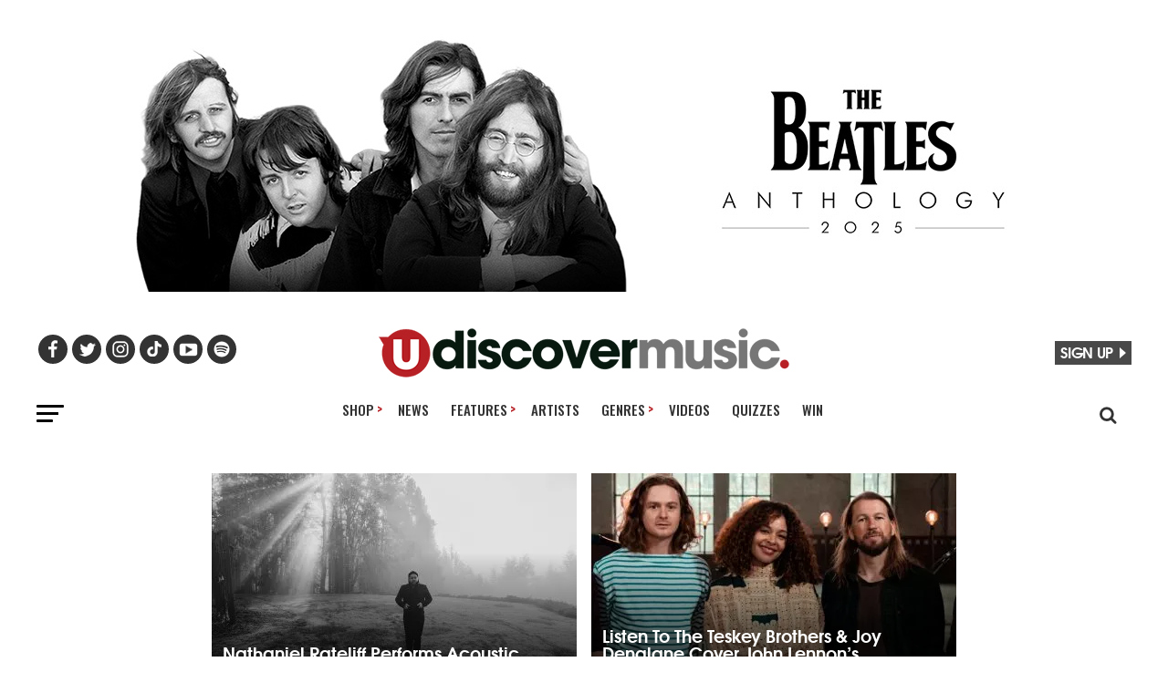

--- FILE ---
content_type: text/css
request_url: https://www.udiscovermusic.com/wp-content/themes/zox-news-child/css-posts.css?ver=1765475497
body_size: 16757
content:
@font-face{font-family:'tex_gyre_adventorbold';font-style:normal;font-weight:normal;src:url('https://www.udiscovermusic.com/wp-content/themes/zox-news-child/fonts/texgyreadventor-bold-webfont.woff2') format('woff2');font-display:swap}html{-moz-osx-font-smoothing:grayscale;-webkit-font-smoothing:antialiased;font-smoothing:antialiased;font-weight:400}body{font-family:Arial,Helvetica,sans-serif}@-moz-document url-prefix(){body{font-weight:lighter !important}}@media(min-width:481px){#hide-mobile-newmenu-tabs,#below-479-pixels,.mobile-footer{display:none !important}}@media(max-width:480px){.ud-hide-smartphone,#above-480-pixels,.desktop-footer{display:none}.mid-content-store-ad,.mid-content-store-ad-home-page{width:100%;margin-top:30px !important;margin-bottom:20px;overflow:hidden}.main-header-store-ad .google-advertisement-tag{padding-right:20px}#mvp-main-body-wrap{background:transparent !important}.mvp-widget-home:first-child{margin-bottom:-20px !important}}@media(min-width:481px) and (max-width:990px){.ud-hide-tablet{display:none}.mid-content-store-ad,.mid-content-store-ad-home-page{width:100%;margin-bottom:20px}}@media(min-width:991px){.ud-hide-desktop{display:none;margin-top:20px}span.mvp-post-cat,span.mvp-feat1-list-but{transform:none;padding:4px 8px 5px 8px !important}.mid-content-store-ad{width:728px;margin-top:30px;margin-bottom:25px}}.mid-content-store-ad-home-page{width:100%;margin-top:10px;margin-bottom:25px}}@media(min-width:1004px){.udiscover-mobile-search{display:none}}@media(max-width:1004px){.mvp-nav-top-right{display:none}.udiscover-mobile-search #udiscover-search{max-height:22px !important}.udiscover-mobile-search{margin-top:-12px;margin-right:-2px}}html,body,div,span,applet,object,iframe,h1,h2,h3,h4,h5,h6,p,blockquote,pre,a,abbr,acronym,address,big,cite,code,del,dfn,em,img,ins,kbd,q,s,samp,small,strike,strong,sub,sup,tt,var,b,u,i,center,dl,dt,dd,ol,ul,li,fieldset,form,label,legend,table,caption,tbody,tfoot,thead,tr,th,td,article,aside,canvas,details,embed,figure,figcaption,footer,header,hgroup,menu,nav,output,ruby,section,summary,time,mark,audio,video{margin:0;padding:0;border:0;font-size:100%;vertical-align:baseline}article,aside,details,figcaption,figure,footer,header,hgroup,menu,nav,section{display:block}ol,ul{list-style:none}html{overflow-x:hidden}body{color:#000;font-size:1rem;-webkit-font-smoothing:antialiased;font-weight:400;line-height:100%;margin:0 auto;padding:0}h1,h2,h3,h4,h5,h6,h1 a,h2 a,h3 a,h4 a,h5 a,h6 a{-webkit-backface-visibility:hidden;color:#000}img{max-width:100%;height:auto;-webkit-backface-visibility:hidden}iframe,embed,object,video{max-width:100%}a,a:visited{opacity:1;color:#b71f25;text-decoration:none;-webkit-transition:color .25s,background .25s,opacity .25s;-moz-transition:color .25s,background .25s,opacity .25s;-ms-transition:color .25s,background .25s,opacity .25s;-o-transition:color .25s,background .25s,opacity .25s;transition:color .25s,background .25s,opacity .25s}a:hover{text-decoration:none;cursor:pointer !important}a:active,a:focus{outline:0}.lazyloaded{opacity:1;transition:opacity 400ms;transition-delay:0}.relative{position:relative}.w100{width:100% !important}.right,.alignright{float:right}.alignright{margin:20px 0 20px 20px}.left,.alignleft{float:left}.alignleft{margin:20px 20px 20px 0}.aligncenter{display:span.mvp-widget-home-title block;margin:0 auto}.centre-them-divs{text-align:center}#mvp-content-main h2,.mvp-post-add-main h2{font-size:1.5rem;margin:0 0 3px 0;line-height:1.3}#mvp-content-main h3,.mvp-post-add-main h3{font-size:1.3rem;margin:0 0 4px 0}#mvp-content-main h4,.mvp-post-add-main h4{font-size:1.2rem;margin:0 0 4px 0;font-weight:500;letter-spacing:-.02em;line-height:1.4}#mvp-content-main blockquote p,.mvp-post-add-main blockquote p{margin:30px 9%;width:82%}#mvp-content-main blockquote p,#mvp-content-main h1,#mvp-content-main h2,#mvp-content-main h3,#mvp-content-main h4,#mvp-content-main h5,#mvp-content-main h6{font-family:tex_gyre_adventorbold,sans-serif !important}#mvp-site,#mvp-site-wall{overflow:hidden;width:100%}#mvp-site-main{width:100%;-webkit-backface-visibility:hidden;backface-visibility:hidden;margin-top:0;z-index:9999;transition:margin-top .7s !important}#mvp-main-head-wrap{width:100%}#mvp-main-nav-wrap,#mvp-main-nav-top-wrap{width:100%}#mvp-main-nav-top{background:#fff !important;padding:15px 0;width:100%;height:auto;z-index:99999}#mvp-main-nav-top #udiscover-search{display:none}#mvp-fly-wrap,.mvp-soc-mob-right,#mvp-main-nav-small-cont{background:#494949}.mvp-main-box{margin:0 auto;width:1200px;height:100%}#mvp-article-wrap{margin:0 auto;width:1000px}#mvp-nav-top-wrap,.mvp-nav-top-cont{width:100%}#mvp-nav-top-wrap span.mvp-nav-search-but{color:#000 !important}#mvp-nav-top-wrap span.mvp-nav-search-but:hover{color:#b71f25}#mvp-nav-top-wrap .mvp-fly-but-wrap:hover span{background:#b71f25}.mvp-nav-top-right-out{margin-right:-200px;width:100%}.mvp-nav-top-right-in{margin-right:200px}.single .mvp-fixed .mvp-nav-top-right-out,.single .mvp-fixed .mvp-nav-top-right-in{margin-right:0}.mvp-nav-top-left-out{float:right;margin-left:-200px;width:100%}.mvp-nav-top-left,.mvp-nav-top-right{position:absolute;top:0;bottom:0;width:200px;height:100%}.mvp-nav-top-left{left:0;width:240px}.mvp-nav-top-left .mvp-fly-but-wrap{display:none;margin-top:-10px;opacity:1;position:absolute;top:50%;left:0;height:20px}.mvp-nav-top-left .mvp-fly-but-wrap span,#mvp-fly-wrap .mvp-fly-but-wrap span{background:#000 !important}.mvp-nav-top-left-in{margin-left:220px}.mvp-nav-logo-reg{margin-left:-20px}.mvp-nav-top-mid{line-height:0;overflow:hidden;text-align:center;width:100%}#mvp-feat3-wrap{width:100%;margin-bottom:20px}.ud-content-up{margin-top:100px !important}#ascrail2000-hr{display:none !important}.mvp-nav-top-right{right:0}.mvp-nav-top-right .mvp-nav-search-but{display:none;padding:4px 0 7px !important}.mvp-nav-top-right .mvp-nav-search-but,span.mvp-fly-soc-head,.mvp-soc-mob-right i{color:#000}.single .mvp-fixed .mvp-nav-top-right{display:none}.mvp-woo-cart-wrap{margin-top:-11px;position:absolute;top:50%;right:0;width:100%;height:22px}.join-us-and-win{font-family:'tex_gyre_adventorbold',sans-serif !important;color:#fff;float:right;font-size:1rem;font-weight:500;letter-spacing:-.02em;line-height:1.2;background-color:#494949 !important;padding:2px 6px 5px 6px;margin-top:-2px}.join-us-and-win:hover{background-color:#b72125 !important;cursor:pointer}.join-us-fly-out-menu .join-us-and-win{border-radius:5px}#udiscover-caret-right{width:20px;height:18px;margin-top:-5px;margin-left:-8px;margin-bottom:-1px;background:url(https://media.udiscovermusic.com/img/udiscover-social-icons-site-fonts.png) 252px 0}.arrow-right-signup{margin:5px 0 0 7px;float:right;width:0;height:0;border-top:6px solid transparent;border-bottom:6px solid transparent;border-left:7px solid #fff}.mvp-fly-but-wrap,.mvp-search-but-wrap{cursor:pointer;width:30px}.mvp-search-but-wrap{position:absolute;top:60px;right:80px;width:60px;height:60px}.mvp-fly-but-wrap span,.mvp-search-but-wrap span{-webkit-border-radius:2px;-moz-border-radius:2px;-ms-border-radius:2px;-o-border-radius:2px;border-radius:2px;display:block;position:absolute;left:0;-webkit-transform:rotate(0);-moz-transform:rotate(0);-ms-transform:rotate(0);-o-transform:rotate(0);transform:rotate(0);-webkit-transition:.25s ease-in-out;-moz-transition:.25s ease-in-out;-ms-transition:.25s ease-in-out;-o-transition:.25s ease-in-out;transition:.25s ease-in-out;height:3px}.mvp-fly-but-wrap.mvp-fly-open span:nth-child(2),.mvp-search-but-wrap span:nth-child(1){-webkit-transform:rotate(45deg);-moz-transform:rotate(45deg);-ms-transform:rotate(45deg);-o-transform:rotate(45deg);transform:rotate(45deg);width:30px}.mvp-fly-but-wrap.mvp-fly-open span:nth-child(3),.mvp-search-but-wrap span:nth-child(2){-webkit-transform:rotate(-45deg);-moz-transform:rotate(-45deg);-ms-transform:rotate(-45deg);-o-transform:rotate(-45deg);transform:rotate(-45deg);width:30px}.mvp-search-but-wrap span:nth-child(1),.mvp-search-but-wrap span:nth-child(2){width:60px}#mvp-fly-wrap .mvp-fly-but-wrap span{background:#000 !important}#mvp-main-nav-small .mvp-fly-but-wrap span,#mvp-main-nav-small .mvp-search-but-wrap span{background:#333}#mvp-nav-bot-wrap .mvp-fly-but-wrap span,#mvp-nav-bot-wrap .mvp-search-but-wrap span{background:#000}.mvp-nav-soc-wrap{margin-top:-20px;position:absolute;top:50%;left:0;width:100%;height:40px}.mvp-nav-soc-wrap .fa-facebook:hover{background:#3b5997}.mvp-nav-soc-wrap .fa-twitter:hover{background:#00aced}.mvp-nav-soc-wrap .fa-instagram:hover{background:url(images/insta-bg.gif) no-repeat}.mvp-nav-soc-wrap .fa-youtube-play:hover{background:red}.mvp-nav-soc-wrap a:first-child span.mvp-nav-soc-but{margin-left:0}.main-ud-social-wrap ul.mvp-fly-soc-list{margin-left:-10px}.main-ud-social-wrap ul.mvp-fly-soc-list li a{margin-left:1px}ul.mvp-fly-soc-list li a:hover{font-size:16px;padding-top:9px;height:23px}.ud-facebook:hover{background:#3b5999}.ud-twitter:hover{background:#55acee}.ud-instagram:hover{background:#e4405f}.ud-tiktok:hover{background:#fe2c55}.ud-youtube:hover{background:#cd201f}.ud-spotify:hover{background:#1dba53}.single .mvp-fixed .mvp-nav-top-right,.single .mvp-nav-small .mvp-nav-top-left{display:none}.single .mvp-fixed .mvp-nav-top-right-out,.single .mvp-fixed .mvp-nav-top-right-in,.single .mvp-nav-small .mvp-nav-top-left-out,.single .mvp-nav-small .mvp-nav-top-left-in{margin-right:0}.single .mvp-nav-small .mvp-nav-top-left-in,.single .mvp-nav-small .mvp-nav-top-left-out{margin-left:0}.mvp-nav-logo-small,.mvp-nav-small .mvp-nav-logo-reg{display:none}.mvp-nav-logo-small img{width:230px !important;height:28px !important}.mvp-logo-title{display:none}.mvp-nav-small{position:fixed !important;top:-70px !important;padding:10px 0 !important;-webkit-transform:translate3d(0,-70px,0) !important;-moz-transform:translate3d(0,-70px,0) !important;-ms-transform:translate3d(0,-70px,0) !important;-o-transform:translate3d(0,-70px,0) !important;transform:translate3d(0,-70px,0) !important;-webkit-transition:-webkit-transform .4s ease;-moz-transition:-moz-transform .4s ease;-ms-transition:-ms-transform .4s ease;-o-transition:-o-transform .4s ease;transition:transform .4s ease;height:30px !important;z-index:9999}.mvp-nav-small-fixed{-webkit-backface-visibility:hidden;backface-visibility:hidden;position:fixed !important;top:-70px !important;-webkit-transform:translate3d(0,-70px,0) !important;-moz-transform:translate3d(0,-70px,0) !important;-ms-transform:translate3d(0,-70px,0) !important;-o-transform:translate3d(0,-70px,0) !important;transform:translate3d(0,-70px,0) !important;-webkit-transition:-webkit-transform .4s ease;-moz-transition:-moz-transform .4s ease;-ms-transition:-ms-transform .4s ease;-o-transition:-o-transform .4s ease;transition:transform .4s ease;z-index:9999}#mvp-main-nav-small .mvp-drop-nav-title{margin:0;overflow:hidden;max-width:680px;height:0;-webkit-transition:-webkit-transform .25s ease;-moz-transition:-moz-transform .25s ease;-ms-transition:-ms-transform .25s ease;-o-transition:-o-transform .25s ease;transition:transform .25s ease;-webkit-backface-visibility:hidden;backface-visibility:hidden;display:inline;-webkit-transform:translate3d(0,-70px,0);-moz-transform:translate3d(0,-70px,0);-ms-transform:translate3d(0,-70px,0);-o-transform:translate3d(0,-70px,0);transform:translate3d(0,-70px,0)}.mvp-fixed{-webkit-backface-visibility:hidden;backface-visibility:hidden;-webkit-transform:translate3d(0,70px,0) !important;-moz-transform:translate3d(0,70px,0) !important;-ms-transform:translate3d(0,70px,0) !important;-o-transform:translate3d(0,70px,0) !important;transform:translate3d(0,70px,0) !important}.mvp-fixed1{-webkit-backface-visibility:hidden;backface-visibility:hidden;display:block !important;margin-top:0 !important;position:fixed !important;top:-70px !important;-webkit-transform:translate3d(0,0,0) !important;-moz-transform:translate3d(0,0,0) !important;-ms-transform:translate3d(0,0,0) !important;-o-transform:translate3d(0,0,0) !important;transform:translate3d(0,0,0) !important;-webkit-transition:-webkit-transform .5s ease;-moz-transition:-moz-transform .5s ease;-ms-transition:-ms-transform .5s ease;-o-transition:-o-transform .5s ease;transition:transform .5s ease;height:50px !important}.mvp-fixed2{border-bottom:none !important;-webkit-box-shadow:0 0 16px 0 rgba(0,0,0,0.2);-moz-box-shadow:0 0 16px 0 rgba(0,0,0,0.2);-ms-box-shadow:0 0 16px 0 rgba(0,0,0,0.2);-o-box-shadow:0 0 16px 0 rgba(0,0,0,0.2);box-shadow:0 0 16px 0 rgba(0,0,0,0.2);-webkit-transform:translate3d(0,120px,0) !important;-moz-transform:translate3d(0,120px,0) !important;-ms-transform:translate3d(0,120px,0) !important;-o-transform:translate3d(0,120px,0) !important;transform:translate3d(0,120px,0) !important}.mvp-fixed-shadow{-webkit-box-shadow:0 1px 16px 0 rgba(0,0,0,0.3);-moz-box-shadow:0 1px 16px 0 rgba(0,0,0,0.3);-ms-box-shadow:0 1px 16px 0 rgba(0,0,0,0.3);-o-box-shadow:0 1px 16px 0 rgba(0,0,0,0.3);box-shadow:0 1px 16px 0 rgba(0,0,0,0.3)}.mvp-fixed-shadow2{border-bottom:none !important;-webkit-box-shadow:0 0 16px 0 rgba(0,0,0,0.2);-moz-box-shadow:0 0 16px 0 rgba(0,0,0,0.2);-ms-box-shadow:0 0 16px 0 rgba(0,0,0,0.2);-o-box-shadow:0 0 16px 0 rgba(0,0,0,0.2);box-shadow:0 0 16px 0 rgba(0,0,0,0.2)}.mvp-nav-small .mvp-nav-soc-wrap{margin-top:-15px;height:30px}.mvp-nav-small .mvp-nav-top-wrap,.mvp-nav-small .mvp-nav-top-mid{height:30px !important}.mvp-nav-small .mvp-nav-logo-small{display:inline}.mvp-nav-small .mvp-nav-top-mid img{height:28px !important}.mvp-fixed-post{text-align:left}.mvp-fixed-post img{float:left;margin-top:0;margin-left:0 !important}.mvp-drop-nav-title{display:none;margin-left:20px;max-width:728px;overflow:hidden;height:30px}.mvp-drop-nav-title h4{float:left;font-family:'tex_gyre_adventorbold',sans-serif;font-size:21px;color:#08190f;font-weight:500;letter-spacing:-.02em;line-height:30px;margin-top:-3px;padding:0;text-overflow:ellipsis;overflow:hidden;white-space:nowrap;width:725px}#mvp-search-box{margin:-30px 0 0 -25%;position:absolute;top:50%;left:50%;width:50%}#mvp-search-wrap{-webkit-backface-visibility:hidden;backface-visibility:hidden;background:rgba(0,0,0,.80);opacity:0;position:fixed;top:0;left:0;-webkit-transform:translate3d(0,-100%,0);-moz-transform:translate3d(0,-100%,0);-ms-transform:translate3d(0,-100%,0);-o-transform:translate3d(0,-100%,0);transform:translate3d(0,-100%,0);width:100%;height:100%;z-index:999999;-webkit-transition:-webkit-transform .25s ease;-moz-transition:-moz-transform .25s ease;-ms-transition:-ms-transform .25s ease;-o-transition:-o-transform .25s ease;transition:transform .25s ease}#mvp-search-wrap .mvp-search-but-wrap span{background:#fff;top:27px}.mvp-search-toggle{opacity:1 !important;-webkit-transform:translate3d(0,0,0) !important;-moz-transform:translate3d(0,0,0) !important;-ms-transform:translate3d(0,0,0) !important;-o-transform:translate3d(0,0,0) !important;transform:translate3d(0,0,0) !important}#searchform input{font-family:'Roboto',sans-serif !important;font-weight:300 !important;border-bottom:1px solid #b71f25 !important;background:0;border:0;color:#fff;float:left;font-size:50px;line-height:1;padding:5px 0;text-transform:uppercase;width:100%;height:50px}#searchform #searchsubmit{border:0;float:left}#searchform #s:focus{outline:0}#udiscover-search{width:28px;height:22px;margin-top:15px;margin-left:10px;background:url(https://media.udiscovermusic.com/img/udiscover-social-icons-site-fonts.png) 224px 0}#udiscover-search:hover{cursor:pointer;filter:opacity(75%)}#mvp-main-nav-bot{-webkit-backface-visibility:hidden;backface-visibility:hidden;width:100%;height:50px;z-index:9000}#mvp-main-nav-bot-cont{-webkit-backface-visibility:hidden;backface-visibility:hidden;width:100%;height:50px;background:#fff}#mvp-nav-bot-wrap,.mvp-nav-bot-cont{width:100%}#mvp-nav-top-wrap span.mvp-nav-search-but:hover,#mvp-nav-bot-wrap span.mvp-nav-search-but:hover,#mvp-nav-top-wrap .mvp-fly-but-wrap:hover span,#mvp-nav-bot-wrap .mvp-fly-but-wrap:hover span{color:#b71f25 !important}#mvp-nav-bot-wrap .mvp-fly-but-wrap span,#mvp-nav-bot-wrap .mvp-search-but-wrap span{background:#000}#mvp-nav-bot-wrap span.mvp-nav-search-but,#mvp-nav-bot-wrap .mvp-nav-menu ul li a{color:#000}#mvp-nav-bot-wrap .mvp-nav-menu ul li a:hover{color:#b71f25}#mvp-nav-bot-wrap .mvp-nav-menu ul li.menu-item-has-children a:after{border-color:#000 transparent transparent transparent}#mvp-nav-bot-wrap .mvp-fly-but-wrap:hover span{background:#b71f25}.mvp-widget-feat2-right-text h2,.mvp-feat1-list-text h2{color:#333}.mvp-nav-bot-right-out{margin-right:-50px;width:100%}.mvp-nav-bot-right-in{margin-right:50px}.mvp-nav-bot-left-out{float:right;margin-left:-50px;width:100%}.mvp-nav-bot-left,.mvp-nav-bot-right{width:50px;height:50px}.mvp-nav-bot-left{margin:15px 0;height:20px}.mvp-nav-bot-left-in{margin-left:50px}#menu-top-menu{margin-top:-5px}.mvp-nav-menu{text-align:center;width:100%;height:50px}.mvp-nav-menu ul{float:left;text-align:center;width:100%}.mvp-nav-menu ul li{display:inline-block;position:relative;margin-left:-4px}.mvp-nav-menu ul li a{font-family:'Oswald',sans-serif !important;float:left;font-size:15px !important;font-weight:500;line-height:1;padding:18px 12px;position:relative;text-transform:uppercase;white-space:nowrap}.mvp-nav-menu ul li:hover a{padding:18px 12px 13px;border-bottom:5px solid #b71f25}.mvp-nav-menu ul li.menu-item-has-children ul.sub-menu li a:after,.mvp-nav-menu ul li.menu-item-has-children ul.sub-menu li ul.sub-menu li a:after,.mvp-nav-menu ul li.menu-item-has-children ul.sub-menu li ul.sub-menu li ul.sub-menu li a:after,.mvp-nav-menu ul li.menu-item-has-children ul.mvp-mega-list li a:after{border-color:#000 transparent transparent transparent;border-style:none;border-width:medium;content:'';position:relative;top:auto;right:auto}.mvp-nav-menu ul li.menu-item-has-children a{padding:18px 17px 18px 12px}.mvp-nav-menu ul li.menu-item-has-children:hover a{padding:18px 17px 13px 12px}.mvp-nav-menu ul li.menu-item-has-children a:after{border-style:solid;border-width:3px 3px 0 3px;content:none;position:absolute;top:23px;right:6px}.mvp-nav-menu ul li:hover a{border-bottom:5px solid #FFF;margin-bottom:5px;line-height:5px}.mvp-nav-menu ul li.menu-item-has-children:hover a{padding:18px 17px 8px 12px}.mvp-nav-menu ul li ul.sub-menu{-webkit-backface-visibility:hidden;backface-visibility:hidden;background:#000;border-radius:4px;padding-top:4px;padding-bottom:10px;-webkit-box-shadow:0 10px 10px 0 rgba(0,0,0,0.2);-moz-box-shadow:0 10px 10px 0 rgba(0,0,0,0.2);-ms-box-shadow:0 10px 10px 0 rgba(0,0,0,0.2);-o-box-shadow:0 10px 10px 0 rgba(0,0,0,0.2);box-shadow:0 10px 10px 0 rgba(0,0,0,0.2);position:absolute;top:51px;left:0;max-width:150px !important;opacity:0;overflow:hidden;text-align:left;-webkit-transition:opacity .2s;-moz-transition:opacity .2s;-ms-transition:opacity .2s;-o-transition:opacity .2s;transition:opacity .2s;-webkit-transform:translateY(-999px);-moz-transform:translateY(-999px);-ms-transform:translateY(-999px);-o-transform:translateY(-999px);transform:translateY(-999px);width:auto;height:0;z-index:1}.mvp-nav-menu ul li ul.sub-menu li{display:block;float:left;position:relative;width:100%;margin-left:0}.mvp-nav-menu ul li ul.sub-menu li a{font-family:'Oswald',sans-serif;background:transparent !important;color:#fff !important;margin-bottom:0 !important;border-top:0 solid rgba(0,0,0,0);padding:7px 12px 5px 12px !important;border-bottom:0;float:left;font-size:13px;font-weight:500;line-height:1.1;text-transform:none;width:160px}.mvp-nav-menu ul li ul.sub-menu li a:hover{background:rgba(0,0,0,.1);border-bottom:0;padding:12px 20px;color:#b71f25 !important}.mvp-nav-menu ul li:hover ul.sub-menu{opacity:1;overflow:visible;-webkit-transform:translateY(0);-moz-transform:translateY(0);-ms-transform:translateY(0);-o-transform:translateY(0);transform:translateY(0);height:auto}.mvp-nav-menu ul li ul.sub-menu ul.sub-menu li ul,.mvp-nav-menu ul li ul.sub-menu li ul{display:none;position:absolute;top:0;left:200px;z-index:10}.mvp-nav-menu ul li ul.sub-menu ul.sub-menu li:hover ul,.mvp-nav-menu ul li ul.sub-menu li:hover ul{display:block}.mvp-nav-menu ul li:hover ul.sub-menu li.menu-item-has-children a{position:relative}.mvp-nav-menu ul li:hover ul.sub-menu li.menu-item-has-children a:after,.mvp-nav-menu ul li:hover ul.sub-menu li ul.sub-menu li.menu-item-has-children a:after{border-color:transparent transparent transparent #444 !important;border-style:solid;border-width:3px 0 3px 3px;content:'';position:absolute;top:14px;right:10px}.mvp-nav-menu ul li a,#mvp-foot-menu ul li a{font-family:'Oswald',sans-serif}.mvp-nav-top-right .mvp-nav-search-but,span.mvp-fly-soc-head,.mvp-soc-mob-right i{color:#333}#mvp-nav-bot-wrap span.mvp-nav-search-but,#mvp-nav-bot-wrap .mvp-nav-menu ul li a{color:#333}#mvp-nav-bot-wrap .mvp-nav-menu ul li.menu-item-has-children a:after{border-color:#333 transparent transparent transparent}#mvp-nav-bot-wrap .mvp-nav-menu ul li a:hover{color:#b71f25}#mvp-nav-bot-wrap span.mvp-nav-search-but,#mvp-nav-bot-wrap .mvp-nav-menu ul li a{color:#000}#mvp-nav-bot-wrap .mvp-nav-menu ul li.menu-item-has-children a:after{border-color:#000 transparent transparent transparent}#mvp-nav-bot-wrap span.mvp-nav-search-but,#mvp-nav-bot-wrap .mvp-nav-menu ul li a,.mvp-widget-feat2-right-text h2,.mvp-feat1-list-text h2{color:#333}.ud-menu-arrow-top{font-size:15px;color:#b72025;line-height:15px;display:inline;position:relative;top:-1px;margin-left:-13px;right:-12px}.mobile-news-hide-on-load{display:none}.mobile-tab-newmenu{margin-top:3px}#mvp_tabber_widget-2{margin-bottom:15px !important}.mvp-widget-tab-wrap,.mvp-feat1-list-wrap,ul.mvp-feat1-list-buts{width:100%}.mobile-news-tab-newmenu{margin-top:13px}.mobile-news-tab-newmenu .rpwe-block{margin-bottom:25px !important}.mobile-tab-newmenu .mvp-feat1-list-head-wrap{width:110% !important;margin-left:-20px !important;margin-bottom:0}.mobile-tab-newmenu .mvp-feat1-list-buts{border-top:1px solid #dedede !important;border-bottom:1px solid #dedede !important}ul.mvp-feat1-list-buts{text-align:center}ul.mvp-feat1-list-buts li{display:inline-block}.rpwe-block ul{list-style:none !important;margin-left:0 !important;padding-left:0 !important}.rpwe-block li{border-bottom:1px solid #eee;margin-bottom:10px;padding-bottom:10px;list-style-type:none}.rpwe-clearfix{zoom:1}.mobile-news-tab-newmenu .rpwe-block h3{font-size:1rem !important}.mobile-news-tab-newmenu .rpwe-title,.mobile-news-tab-newmenu .rpwe-block a,.mobile-news-tab-newmenu .rpwe-block a:visited,.mobile-news-tab-newmenu .rpwe-block a:active{font-family:'tex_gyre_adventorbold',sans-serif !important;line-height:1.1;color:#333}.rpwe-block h3{background:none !important;clear:none;margin-bottom:0 !important;margin-top:0 !important;font-weight:400}.rpwe-title{letter-spacing:-.02em}.mobile-news-tab-newmenu .rpwe-block a:hover{color:#b71f25}ul.mvp-feat1-list-buts li.active span.mvp-feat1-list-but,span.mvp-widget-home-title,span.mvp-post-cat,span.mvp-feat1-pop-head{background:#232323}ul.mvp-feat1-list-buts li.active span.mvp-feat1-list-but{color:#fff}.mobile-tab-newmenu span.mvp-feat1-list-but{padding:5px 7px 7px 7px !important}.mobile-tab-newmenu .mvp-feat1-list-but{font-family:'tex_gyre_adventorbold',sans-serif !important;color:#333;font-size:.8rem;font-weight:500;letter-spacing:.02em;line-height:100%}span.mvp-feat1-list-but{cursor:pointer;display:inline-block;text-transform:uppercase}.artist-page-features-list h2{margin-top:24px !important;margin-bottom:10px !important}.artist-page-features-list .udrelated-posts .rpwe-block ul li{padding:6px 0 0 17px !important}.artist-page-features-list .udrelated-posts a{line-height:1.4 !important}.artist-page-features-list .udrelated-posts h3{font-size:1.1rem !important}@keyframes slideInLeft{0{transform:translateY(200px)}100%{transform:translateY(0)}}#bottom-bar{z-index:99999;animation:1s ease-out 0 1 slideInLeft;padding:0;position:fixed;bottom:0;left:0;width:100%;background:#01050e;color:#08190f;box-shadow:0 0 5px rgba(0,0,0,0.25);box-sizing:border-box}.bottom-bar-content{max-width:1000px;margin:0 auto;display:flex;justify-content:space-between}.bottom-bar-content>*{display:flex;align-items:center}.bottom-bar-image{min-width:193px;padding:0}.bottom-bar-album{margin-bottom:-3px}.bottom-bar-text{font-family:'tex_gyre_adventorbold',sans-serif;font-weight:500;line-height:1.4rem;color:#08190f;padding-right:10px}.bottom-bar-button{font-family:'tex_gyre_adventorbold',sans-serif;font-weight:500;line-height:1.4rem;color:#08190f;padding-right:10px}.artist-text{float:left;display:contents;color:#333;font-size:1.2rem;text-shadow:0 0 10px #fff}.album-text{float:left;display:contents;color:#656565;font-size:1.1rem;text-shadow:0 0 10px #fff}.bottom-bar-close{background:0;border:0;color:#7a96a5;cursor:pointer;font-size:2em;margin-top:-60px}.bottom-bar-close:hover{color:#b72025}.button{background-color:#bdb538;border-radius:5px;border:0;color:#020202 !important;padding:4px 20px 7px 19px;text-align:center;text-decoration:none;display:inline-block;font-size:16px;margin:4px 2px;cursor:pointer;text-transform:uppercase}.button:hover{background-color:#d6cd3f;color:#FFF !important}@media(min-width:480px){.bottom-bar-mobile-image{display:none}}@media(max-width:480px){.bottom-bar-desktop-image{display:none}.bottom-bar-content{flex-wrap:wrap}.bottom-bar-image{margin:0 auto !important;margin-bottom:-2px !important}.bottom-bar-text{text-align:center;font-size:.9rem;line-height:.9rem;padding-right:0}.bottom-bar-button{margin:0 auto !important;margin-top:-8px !important;padding-right:0}.button{border-radius:10px;margin-top:10px;width:300px;min-width:70px;padding:7px 10px 10px 9px;font-size:14px;text-transform:uppercase}.bottom-bar-close{display:none}.artist-text{font-size:1.4rem;line-height:1.6;text-shadow:0 0 10px #5992b544}.album-text{font-size:1.1rem;line-height:1.1;color:#fff;text-shadow:0 0 6px #5992b577}.bottom-bar-close{font-size:1.5em;margin-top:-54px}}@media(min-width:481px) and (max-width:819px){.bottom-bar-image{min-width:145px;padding:0 10px 0 0}.bottom-bar-text{max-width:50%;padding-right:0}.bottom-bar-button{padding-right:25px}.artist-text{font-size:1.4rem;line-height:1.6;text-shadow:0 0 10px #ffffff44}.album-text{font-size:1.1rem;line-height:1;color:#fff;text-shadow:0 0 6px #5992b544}.button{margin-top:10px;min-width:70px;padding:4px 15px 7px 13px;font-size:20px;text-transform:uppercase}.bottom-bar-close{display:none}}@media(min-width:820px) and (max-width:1229px){.bottom-bar-image{min-width:145px;padding:0 10px 0 0}.bottom-bar-text{max-width:50%;padding-right:0}.artist-text{font-size:1.4rem;line-height:1.6;text-shadow:0 0 10px #ffffff44}.album-text{font-size:1.1rem;line-height:1;color:#fff;text-shadow:0 0 6px #5992b544}.button{margin-top:10px;min-width:70px;padding:4px 15px 7px 13px;font-size:20px;text-transform:uppercase}.bottom-bar-close{display:none}}#mvp-nav-top-wrap span.mvp-nav-search-but:hover,#mvp-nav-bot-wrap span.mvp-nav-search-but:hover,#mvp-nav-top-wrap .mvp-fly-but-wrap:hover span,#mvp-nav-bot-wrap .mvp-fly-but-wrap:hover span{color:#b71f25 !important}.mvp-fly-but-wrap{cursor:pointer;width:30px;height:20px}#mvp-fly-wrap .mvp-fly-but-wrap{margin:15px 0 0 15px}#mvp-fly-wrap .mvp-fly-but-wrap span{background:#000 !important}.mvp-fly-but-wrap span{-webkit-border-radius:2px;-moz-border-radius:2px;-ms-border-radius:2px;-o-border-radius:2px;border-radius:2px;display:block;position:absolute;left:0;-webkit-transform:rotate(0);-moz-transform:rotate(0);-ms-transform:rotate(0);-o-transform:rotate(0);transform:rotate(0);-webkit-transition:.25s ease-in-out;-moz-transition:.25s ease-in-out;-ms-transition:.25s ease-in-out;-o-transition:.25s ease-in-out;transition:.25s ease-in-out;height:3px}.mvp-fly-but-wrap span:nth-child(1){top:0;width:30px}.mvp-fly-but-wrap span:nth-child(2),.mvp-fly-but-wrap span:nth-child(3){top:8px;width:24px}.mvp-fly-but-wrap span:nth-child(4){top:16px;width:18px}.mvp-fly-but-wrap.mvp-fly-open span:nth-child(1),.mvp-fly-but-wrap.mvp-fly-open span:nth-child(4){top:.5px;left:50%;width:0}.mvp-fly-but-wrap.mvp-fly-open span:nth-child(2){-webkit-transform:rotate(45deg);-moz-transform:rotate(45deg);-ms-transform:rotate(45deg);-o-transform:rotate(45deg);transform:rotate(45deg);width:30px}.mvp-fly-but-wrap.mvp-fly-open span:nth-child(3){-webkit-transform:rotate(-45deg);-moz-transform:rotate(-45deg);-ms-transform:rotate(-45deg);-o-transform:rotate(-45deg);transform:rotate(-45deg);width:30px}#mvp-fly-soc-wrap span.mvp-fly-soc-head{font-family:'Roboto',sans-serif !important;font-weight:bold;font-size:12px !important;color:#FFF;font-weight:500;margin-bottom:10px}.mvp-fly-but-wrap.mvp-fly-open span:nth-child(2),.mvp-fly-but-wrap.mvp-fly-open span:nth-child(3){width:20px}ul.mvp-fly-soc-list{text-align:center;width:100%;margin-bottom:20px !important}ul.mvp-fly-soc-list li{display:inline-block}ul.mvp-fly-soc-list li:first-child a{margin-left:0}ul.mvp-fly-soc-list li a{background:#333;-webkit-border-radius:50%;-moz-border-radius:50%;-ms-border-radius:50%;-o-border-radius:50%;border-radius:50%;color:#fff;display:inline-block;font-size:14px;line-height:1;margin-left:5px;padding-top:9px;text-align:center;width:32px;height:23px}#udiscover-fly-facebook{width:28px;height:22px;margin-top:-4px;background:url(https://media.udiscovermusic.com/img/udiscover-social-icons-udiscover-site.png) 560px 0}#udiscover-fly-twitter{width:28px;height:22px;margin-top:-4px;background:url(https://media.udiscovermusic.com/img/udiscover-social-icons-udiscover-site.png) 532px 0}#udiscover-fly-instagram{width:28px;height:22px;margin-top:-4px;background:url(https://media.udiscovermusic.com/img/udiscover-social-icons-udiscover-site.png) 504px 0}#udiscover-fly-tiktok{width:28px;height:22px;margin-top:-4px;background:url(https://media.udiscovermusic.com/img/udiscover-social-icons-udiscover-site.png) 588px 0}#udiscover-fly-youtube{width:28px;height:22px;margin-top:-4px;background:url(https://media.udiscovermusic.com/img/udiscover-social-icons-udiscover-site.png) 448px 0}#udiscover-fly-spotify{width:28px;height:22px;margin-top:-4px;background:url(https://media.udiscovermusic.com/img/udiscover-social-icons-udiscover-site.png) 420px 0}#mvp-fly-wrap{background:#fff;-webkit-transition:-webkit-transform .25s ease;-moz-transition:-moz-transform .25s ease;-ms-transition:-ms-transform .25s ease;-o-transition:-o-transform .25s ease;transition:transform .25s ease;overflow:hidden;position:fixed;top:0;bottom:0;left:0;-webkit-transform:translate3d(-370px,0,0);-moz-transform:translate3d(-370px,0,0);-ms-transform:translate3d(-370px,0,0);-o-transform:translate3d(-370px,0,0);transform:translate3d(-370px,0,0);width:300px;height:100%;z-index:999999}#mvp-fly-wrap,.mvp-soc-mob-right,#mvp-main-nav-small-cont{background:#fff}.mvp-nav-top-left .mvp-fly-but-wrap span,#mvp-fly-wrap .mvp-fly-but-wrap span{background:#000 !important}#mvp-nav-top-wrap span.mvp-nav-search-but:hover,#mvp-nav-bot-wrap span.mvp-nav-search-but:hover,#mvp-main-nav-small span.mvp-nav-search-but:hover,#mvp-nav-top-wrap .mvp-fly-but-wrap:hover span,#mvp-nav-bot-wrap .mvp-fly-but-wrap:hover span{color:#b71f25 !important}#mvp-fly-menu-wrap,.mega-sub-menu{background:#000}nav.mvp-fly-nav-menu{max-height:76%;margin:0 !important;width:100% !important;-webkit-backface-visibility:hidden;backface-visibility:hidden;margin:20px 5.40540540541% 0;overflow:hidden;position:absolute !important;width:89.1891891892%;max-height:65%}.mvp-fly-but-wrap{cursor:pointer;width:30px;height:20px}#mvp-fly-wrap .mvp-fly-but-wrap{margin:15px 0 0 15px}#mvp-fly-wrap .mvp-fly-but-wrap span{background:#000 !important}.mvp-fly-but-wrap span{-webkit-border-radius:2px;-moz-border-radius:2px;-ms-border-radius:2px;-o-border-radius:2px;border-radius:2px;display:block;position:absolute;left:0;-webkit-transform:rotate(0);-moz-transform:rotate(0);-ms-transform:rotate(0);-o-transform:rotate(0);transform:rotate(0);-webkit-transition:.25s ease-in-out;-moz-transition:.25s ease-in-out;-ms-transition:.25s ease-in-out;-o-transition:.25s ease-in-out;transition:.25s ease-in-out;height:3px}.mvp-fly-but-wrap span:nth-child(1){top:0;width:30px}.mvp-fly-but-wrap span:nth-child(2),.mvp-fly-but-wrap span:nth-child(3){top:8px;width:24px}.mvp-fly-but-wrap span:nth-child(4){top:16px;width:18px}.mvp-fly-but-wrap.mvp-fly-open span:nth-child(1),.mvp-fly-but-wrap.mvp-fly-open span:nth-child(4){top:.5px;left:50%;width:0}.mvp-fly-but-wrap.mvp-fly-open span:nth-child(2){-webkit-transform:rotate(45deg);-moz-transform:rotate(45deg);-ms-transform:rotate(45deg);-o-transform:rotate(45deg);transform:rotate(45deg);width:30px}.mvp-fly-but-wrap.mvp-fly-open span:nth-child(3){-webkit-transform:rotate(-45deg);-moz-transform:rotate(-45deg);-ms-transform:rotate(-45deg);-o-transform:rotate(-45deg);transform:rotate(-45deg);width:30px}#mvp-fly-menu-top{width:100%;height:50px;background:#fff}#mvp-fly-logo{width:250px !important;height:30px !important;margin:12px 4.25% !important;text-align:center}#mvp-fly-logo img{line-height:0;height:28px;width:230px;margin-left:-90px}.mvp-fly-but-menu{float:left;margin-left:-50px !important;margin-top:17px !important;position:relative}.mvp-fly-menu{-webkit-transform:translate3d(0,0,0) !important;-moz-transform:translate3d(0,0,0) !important;-ms-transform:translate3d(0,0,0) !important;-o-transform:translate3d(0,0,0) !important;transform:translate3d(0,0,0) !important}#mvp-fly-menu-wrap{overflow:hidden;position:absolute;top:50px;left:0;width:100%;height:100%}#mvp-fly-soc-wrap{margin:0 5.40540540541%;position:absolute;bottom:20px;left:0;text-align:center;width:89.1891891892%;background-color:#000 !important}span.mvp-fly-soc-head{font-family:Roboto,sans-serif !important;display:inline-block;font-size:.7rem;font-weight:500;line-height:1;margin-bottom:15px;text-transform:uppercase}#mvp-fly-soc-wrap span.mvp-fly-soc-head{font-family:Roboto,sans-serif !important;font-weight:500;font-size:12px !important;color:#fff;font-weight:400;margin-bottom:10px}ul.mvp-fly-soc-list{text-align:center;width:100%;margin-bottom:20px !important}ul.mvp-fly-soc-list li{display:inline-block}ul.mvp-fly-soc-list li:first-child a{margin-left:0}ul.mvp-fly-soc-list li a{background:#333;-webkit-border-radius:50%;-moz-border-radius:50%;-ms-border-radius:50%;-o-border-radius:50%;border-radius:50%;color:#fff;display:inline-block;font-size:14px;line-height:1;margin-left:5px;padding-top:9px;text-align:center;width:32px;height:23px}ul.mvp-fly-soc-list li a:hover{font-size:16px;padding-top:9px;height:23px}#mvp-fly-wrap .mvp-fly-but-wrap{margin:15px 0 0 15px}#mvp-fly-soc-wrap span.mvp-fly-soc-head{font-family:'Roboto',sans-serif !important;font-weight:bold;font-size:12px !important;color:#FFF;font-weight:500;margin-bottom:10px}.mvp-fly-but-wrap.mvp-fly-open span:nth-child(2),.mvp-fly-but-wrap.mvp-fly-open span:nth-child(3){width:20px}span.mvp-nav-soc-but{background:#494949;margin-left:5px}nav.mvp-fly-nav-menu ul{float:left;position:relative;width:100%}nav.mvp-fly-nav-menu ul li a{font-family:'tex_gyre_adventorbold',sans-serif !important;font-size:18px;color:#fff;font-weight:500;padding:10px 0 10px 25px !important;text-transform:capitalize;display:inline-block;width:100%;float:left;line-height:1}#mvp-fly-menu-wrap,.mega-sub-menu{background:#000}nav.mvp-fly-nav-menu ul li a:hover{color:#b71f25}nav.mvp-fly-nav-menu ul li .sub-menu a{font-size:14px !important}nav.mvp-fly-nav-menu ul li,nav.mvp-fly-nav-menu ul li ul.sub-menu{border-top:1px solid rgba(0,0,0,.1)}nav.mvp-fly-nav-menu ul li ul.sub-menu{display:none;float:left;padding-left:6.66666666666%;width:93.333333333%}nav.mvp-fly-nav-menu ul li:first-child{border-top:0;margin-top:14px}nav.mvp-fly-nav-menu ul li:last-child{border-bottom:none !important}nav.mvp-fly-nav-menu{-webkit-backface-visibility:hidden;backface-visibility:hidden;margin:0 !important;overflow:hidden;position:absolute !important;width:100% !important;max-height:76%}nav.mvp-fly-nav-menu ul{float:left;position:relative;width:100%}nav.mvp-fly-nav-menu ul li{border-top:1px solid rgba(0,0,0,.1);border-bottom:1px solid #333 !important;cursor:pointer;float:left;position:relative;width:100%;-webkit-tap-highlight-color:transparent}nav.mvp-fly-nav-menu ul li ul li:first-child{margin-top:0}nav.mvp-fly-nav-menu ul li.menu-item-has-children:after{content:'+';color:#fff !important;font-family:'Open Sans',sans-serif;font-size:26px;font-weight:bolder;position:absolute;top:11px;right:22px}nav.mvp-fly-nav-menu ul li.menu-item-has-children.tog-minus:after{content:'_';right:25px;top:-3px}.mvp-fly-shadow{box-shadow:0 0 16px 0 rgba(0,0,0,.7)}.mvp-fly-fade{background:#000;cursor:pointer;opacity:0;width:100%;position:fixed;top:0;left:0;z-index:99999}.mvp-fly-fade-trans{opacity:.3;height:100%}.join-us-fly-out-menu .join-us-and-win{border-radius:5px}#mvp-main-body-wrap{background:#fff;padding-bottom:60px;width:100%;padding:20px 0 0 0}.main-header-ad{margin-top:20px !important;text-align:center;width:728px;margin:0 auto;margin-bottom:22px !important}.google-advertisement-tag{font-family:'Roboto',sans-serif;font-size:9px;color:#757575;text-align:center;margin:-5px 0 -2px 0;padding-top:1px}#mvp-post-content-top .google-ad-center .google-advertisement-tag,#mvp-post-content-top .google-ad-center-below-posts .google-advertisement-tag{margin:-5px 0 -12px 0 !important}#mvp-article-cont{width:100%}#mvp-post-main{width:100%}#mvp-post-head{margin-bottom:30px;width:1000px}h1.mvp-post-title{font-family:'tex_gyre_adventorbold',sans-serif;font-weight:500;font-size:3.2rem;color:#08190f;letter-spacing:-.05em !important;line-height:1;margin-right:0;width:1000px;text-align:left}span.mvp-post-excerpt{font-family:'PT Serif',sans-serif;color:#555;font-size:1.1rem;font-weight:400;line-height:1.2;margin-top:12px;width:100%}.mvp-author-info-wrap{margin-top:20px;width:100%}.mvp-author-info-text{font-family:'Roboto',sans-serif;font-size:14px;font-weight:500;color:#757575;margin:0;display:inline-block;float:left;line-height:1}.mvp-author-info-text p{display:inline-block}.mvp-author-info-text a:hover{opacity:.6}.mvp-post-date{font-weight:500}.mvp-author-info-name{clear:both;margin-top:5px}.author-name a{color:#666 !important;font-weight:500 !important}#mvp-post-content-top,#mvp-post-content-bottom{width:1000px;font-family:'PT Serif',sans-serif}#mvp-post-feat-img{line-height:0;margin-bottom:30px;text-align:center;width:100%}.mvp-feat-caption{font-family:'PT Serif',sans-serif !important;color:#757575;padding:4px 0 20px;float:left;font-size:.8rem;font-weight:400;line-height:1.1;margin-top:-30px;text-align:center;width:100%}.lL{text-align:center;margin-top:-4px !important}.page .lL{text-align:center;margin-top:-20px !important}.lyte_disclaimer{font-family:'tex_gyre_adventorbold',sans-serif !important;color:#757575;font-size:.8rem}#mvp-content-main{width:728px;margin:0 auto}#mvp-content-main p{font-family:'PT Serif',sans-serif !important;color:#000;display:block;font-size:1.1rem;font-weight:400;line-height:1.55;margin-bottom:20px}#mvp-content-main p a{box-shadow:none;color:#000;text-decoration:none;border-bottom:2px dotted #b71f25}#mvp-content-main p a:hover{background:0;color:#b71f25}h2{font-family:'tex_gyre_adventorbold',sans-serif;font-size:1.5rem;margin:0 0 3px 0;line-height:1.3;font-weight:500}#mvp-content-main iframe{display:block !important;margin:0 auto !important;padding:10px 0 10px 0}.trinity-iframe{padding:0 !important}#trinity-audio-table{margin-bottom:20px !important}.lyte-wrapper iframe{padding:0 0 0 0 !important}.uD-YT-container{margin-top:30px;position:relative;width:100%;height:0;padding-bottom:56.25%;margin-bottom:38px}.uD-YT-video{position:absolute;top:0;left:0;width:100%;height:100%}.mvp-widget-feat1-top-story:hover .mvp-widget-feat1-top-img img,.mvp-feat3-main-story:hover .mvp-feat3-main-img img,.mvp-feat3-sub-story:hover .mvp-feat3-sub-img img{opacity:1;filter:brightness(110%) !important}.ud-related-content{font-family:'tex_gyre_adventorbold',sans-serif !important;font-weight:bold;font-size:17px;margin-bottom:10px}.ud-related-content li{padding:10px}.ud-related-content a{color:#000}.ud-related-content a:hover{color:#b71f25}body .mvp-post-tags>span:not(.mvp-post-tags-header){width:100%;float:left;text-align:center}body .mvp-post-tags a,body .mvp-post-tags a:visited{float:none;font-weight:normal}.mvp-post-tags-header,span.mvp-cd-date{display:none}.mvp-post-tags{clear:both;margin:0 auto;font-size:.8rem;line-height:1;margin-top:15px;margin-bottom:20px;text-transform:uppercase;width:728px;overflow:hidden}.mvp-post-tags a,.mvp-post-tags a:visited{font-family:'tex_gyre_adventorbold',sans-serif !important;color:#333 !important;border:1px solid #333;display:inline-block;padding:4px 6px 6px 7px;float:left;font-weight:500;position:relative;margin-right:8px;margin-left:8px;margin-top:10px}.mvp-post-tags a:hover{color:#fff !important;background:#b71f25;cursor:pointer !important}.english-version-credit{font-family:'Roboto',sans-serif;clear:both;font-size:12px;color:#757575;float:right;margin-top:0;font-weight:bold}.uk-english-icon{margin:0 4px -1px 1px}h4.mvp-widget-home-title{float:left;margin-bottom:20px;position:relative;text-align:center;width:100%}h4.mvp-widget-home-title:before{content:'';background:#555;display:inline-block;position:absolute;left:0;bottom:50%;width:100%;height:1px;z-index:0}span.mvp-widget-home-title,span.mvp-feat1-pop-head{transform:none;padding:4px 8px 5px 8px;border:5px solid;font-weight:500}span.mvp-widget-home-title{font-family:'tex_gyre_adventorbold',sans-serif !important;background:#232323;color:#fff;display:inline-block;font-size:1rem;line-height:1;padding-top:2px;position:relative;text-transform:uppercase;z-index:1}#mvp-comments-button{margin-top:30px;text-align:center;width:100%}#mvp-comments-button a,#mvp-comments-button span.mvp-comment-but-text{background:#fff;border:1px solid #000;-webkit-border-radius:3px;-moz-border-radius:3px;-ms-border-radius:3px;-o-border-radius:3px;border-radius:3px;color:#000;cursor:pointer;display:inline-block;font-size:.8rem;font-weight:500;letter-spacing:.02em;line-height:100%;padding:15px 0;text-transform:uppercase;width:70%}#mvp-comments-button span.mvp-comment-but-text:hover{background:#000;color:#fff}#comments{display:none;margin:0 auto;font-size:.8rem;line-height:120%;margin-top:115px;overflow:hidden;width:728px}#comments,h2.comments,#mvp-comments-button a,#mvp-comments-button span.mvp-comment-but-text{font-family:'Roboto',sans-serif}#mvp-comments-button span.mvp-comment-but-text{font-family:'tex_gyre_adventorbold',sans-serif !important}#mvp-comments-button,.mvp-inf-more-wrap{margin-bottom:30px}.comment-form-url{display:none}.comment-inner{float:left;border-bottom:1px solid #ddd;margin-bottom:15px;padding:15px 0 0;width:100%}ol.commentlist li.bypostauthor>.comment-wrapper>.comment-inner{background:#f5f5f5;padding:15px 15px 0}ol.commentlist li.bypostauthor>.comment-wrapper>.comment-inner .comment-reply a{margin-right:15px}#comments .comment-inner:after{content:'';display:block;clear:both}#comments .comment-avatar,#tab3 .comment-avatar{float:left;width:46px}#comments .avatar{display:block;background-color:#fff}.comment-avatar img{-webkit-border-radius:23px;-moz-border-radius:23px;-ms-border-radius:23px;-o-border-radius:23px;border-radius:23px;overflow:hidden}#comments .commentmeta{display:block;float:left;margin:0 10px 10px;width:75%}.comment-reply a,#cancel-comment-reply-link{clear:both;color:#fff !important;font-size:12px;font-weight:500;line-height:1;padding:5px 10px;text-transform:uppercase}.comment-reply a{background:#888;float:right}#cancel-comment-reply-link{background:#999;float:left;margin:0 0 20px}.comment-reply a:hover,#cancel-comment-reply-link:hover{background:#555;color:#fff !important;text-decoration:none}#content-main ol.commentlist{float:left;list-style:none;margin:0;width:100%}#content-main ol.commentlist li{margin:0;padding:0}ol.commentlist h3.comment-header{display:none}ol.commentlist #respond{border-top:0}#comments .comment-meta-1{display:block;float:left;color:#333;font-size:14px;font-weight:bold;margin-bottom:5px;width:100%}#comments .comment-meta-1 .fn{float:left;font-style:normal;font-weight:bold;width:auto}#comments .comment-meta-1 .reply{display:inline-block;float:right;font-size:11px;line-height:11px;padding-top:2px}#comments .comment-meta-1 .reply a{color:#555}#comments .comment-meta-2{display:block;float:left;color:#b9b9b9;font-size:.8rem;line-height:100%;margin:0}#comments .text{clear:both;display:block;float:left;margin-top:10px}#comments .text .waiting_approval{font-size:14px;font-style:italic;font-weight:bold}#comments .c{line-height:20px}#comments .c p,#comments .c code,#comments .c blockquote,#comments .c ul,#comments .c ol{display:block;margin:5px 0}#comments .c p{color:#828282;font-size:.9rem;font-weight:400;line-height:1.5}#comments .c a{text-decoration:underline}#comments .c a:hover{text-decoration:none}#comments .depth-2 .comment-wrapper{padding-left:40px}#comments .depth-2 .commentmeta{width:75%}#comments .depth-3 .comment-wrapper{padding-left:80px}#comments .depth-3 .commentmeta{width:75%}#comments .depth-4 .comment-wrapper{padding-left:120px}#comments .depth-4 .commentmeta{width:75%}#comments .depth-5 .comment-wrapper{padding-left:160px}#comments .depth-5 .commentmeta{width:75%}#respond{clear:both;position:relative}#respond h4.mvp-widget-home-title{margin-top:20px}#respond form{float:left;padding-bottom:20px;width:100%}#respond p{font-size:12px;margin:0}#respond .logged-in-as{margin-bottom:10px}#respond .comment-notes{margin-bottom:1rem}.children #respond{margin:0 48px 0 0}#mvp-comments-list #respond{margin:0 0 18px 0}#mvp-comments-list ul #respond{margin:0}#respond .required{color:#ff4b33;font-weight:bold}#respond label{color:#888;display:inline-block;font-size:14px;margin-bottom:5px;width:100%}#respond input{background:#f6f6f6;border:1px solid #ddd;-webkit-box-shadow:2px 2px 5px 0 #eee inset;-moz-box-shadow:2px 2px 5px 0 #eee inset;-ms-box-shadow:2px 2px 5px 0 #eee inset;-o-box-shadow:2px 2px 5px 0 #eee inset;box-shadow:2px 2px 5px 0 #eee inset;display:inline-block;margin:0 0 9px;padding:5px;width:auto}#respond textarea{background:#f6f6f6;border:1px solid #ddd;-webkit-box-shadow:2px 2px 5px 0 #eee inset;-moz-box-shadow:2px 2px 5px 0 #eee inset;-ms-box-shadow:2px 2px 5px 0 #eee inset;-o-box-shadow:2px 2px 5px 0 #eee inset;box-shadow:2px 2px 5px 0 #eee inset;display:inline-block;margin-bottom:9px;width:99%}#respond #submit{background:#888;border:0;box-shadow:none;color:#fff;cursor:pointer;font-size:12px;font-weight:500;line-height:1;margin-top:10px;padding:5px 15px;text-transform:uppercase}#respond #submit:hover{background:#555}h3#reply-title,h2.comments{color:#fff;font-size:14px;font-weight:500;line-height:1;margin-bottom:10px;padding:5px 10px;text-shadow:1px 1px 0 #000;text-transform:uppercase}h3#reply-title{display:none}span.comments{background:#fff;color:#aaa;float:left;font-size:20px;line-height:100%;padding-right:15px;text-transform:uppercase}span.comments a{color:#666}span.comments a:hover{color:red;text-decoration:none}#comment-input label{margin-bottom:10px}p.cancel-comment-reply{clear:both}p.form-allowed-tags{display:none !important}.udrelated-posts{margin:-5px 0 26px -40px}#mvp-content-main ul li{margin-left:40px !important}.rpwe-block ul{list-style:none !important;margin-left:0 !important;padding-left:0 !important}.udrelated-posts .rpwe-block ul li{background:url(https://www.udiscovermusic.com/wp-content/uploads/2021/07/blackdot.png) 0 16px;background-repeat:no-repeat;padding:9px 0 0 17px !important}.udrelated-posts .rpwe-block li{border-bottom:0}.rpwe-block li{margin-bottom:10px;list-style-type:none}.rpwe-clearfix{zoom:1}.rpwe-clearfix:before,.rpwe-clearfix:after{content:"";display:table !important}#mvp-content-main h3{font-family:'tex_gyre_adventorbold',sans-serif !important;margin:0 0 4px 0;font-weight:500;letter-spacing:none;line-height:1.4 !important;overflow:hidden;width:100%}.rpwe-block h3{background:none !important;clear:none;margin-bottom:0 !important;margin-top:0 !important;font-size:12px}.rpwe-title{color:#222}.udrelated-posts a{font-size:1.1rem !important;line-height:1.1 !important;text-underline-offset:4px}.rpwe-block a{display:inline !important;color:#000}.rpwe-block a:hover{color:#b71f25}.google-ad-center{width:728px !important;margin:0 auto;margin-top:-5px;margin-bottom:25px;text-align:center}.google-ad-center-below-posts{width:728px !important;margin:0 auto}#mvp-side-wrap{margin-top:10px !important;font-size:.9rem;width:100%;margin:0 auto}.textwidget div,.textwidget p{float:none;line-height:1}#mvp-side-wrap .google-ad-center{width:300px !important;margin:0 auto}#mvp-side-wrap .udsidebar .google-advertisement-tag{margin-top:2px !important;margin-bottom:1px}.uds-widget-text,uds-widget-recent_posts{margin-bottom:20px}.sidebar-line-desktop-top-ad{border-bottom:1px solid #b7b7b7;margin-top:6px}.widget_custom_posts .mvp-widget-feat1-wrap{margin-bottom:0 !important}.mvp-widget-feat1-cont,.mvp-widget-feat1-wrap{width:1000px;text-align:center}#mvp-side-wrap .udsidebar .mvp-widget-feat1-cont .three-column-module-box{width:320px;margin:5px}.three-column-module-box{display:inline-block;width:32%;min-width:280px;margin-left:5px;margin-right:5px}.three-column-module-box img{max-width:100%}.three-column-module-content{padding:0;clear:both;vertical-align:top}#mvp-side-wrap a{font-family:'tex_gyre_adventorbold',sans-serif !important;font-size:1rem;line-height:1.1;color:#333;font-weight:400}#mvp-side-wrap .three-column-module-content .mvp-widget-feat1-top-story,#mvp-post-more-wrap .three-column-module-content .mvp-widget-feat1-top-story{overflow:hidden;max-height:206px}#mvp-side-wrap .three-column-module-content .mvp-mob-square-img,#mvp-post-more-wrap .three-column-module-content .mvp-mob-square-img{max-height:206px;max-width:206px;box-shadow:12px 0 25px -8px rgb(0 0 0 / 30%),-12px 0 28px -8px rgb(0 0 0 / 30%)}#mvp-side-wrap .mvp-widget-feat1-top-text{width:100%}.mvp-widget-feat1-top-img{z-index:0;text-align:center;overflow:hidden;line-height:0;width:100%;background:0 0 !important}.mvp-widget-feat1-top-img img{min-height:206px;-webkit-transition:all .25s;-moz-transition:all .25s;-ms-transition:all .25s;-o-transition:all .25s;transition:all .25s;max-width:102%}.three-column-module-content .mvp-widget-feat1-top-text{padding:40px 12px 11px}.mvp-widget-feat1-top-text{background-image:-moz-linear-gradient(to bottom,rgba(0,0,0,0) 0,rgba(0,0,0,.6) 60%,rgba(0,0,0,.9) 100%);background-image:-ms-linear-gradient(to bottom,rgba(0,0,0,0) 0,rgba(0,0,0,.6) 60%,rgba(0,0,0,.9) 100%);background-image:-o-linear-gradient(to bottom,rgba(0,0,0,0) 0,rgba(0,0,0,.6) 60%,rgba(0,0,0,.9) 100%);background-image:-webkit-linear-gradient(to bottom,rgba(0,0,0,0) 0,rgba(0,0,0,.6) 60%,rgba(0,0,0,.9) 100%);background-image:-webkit-gradient(linear,center top,center bottom,from(rgba(0,0,0,0)),to(rgba(0,0,0,.9)));background-image:linear-gradient(to bottom,rgba(0,0,0,0) 0,rgba(0,0,0,.6) 60%,rgba(0,0,0,.9) 100%);padding:100px 16px 17px;position:absolute;left:0;bottom:0;width:-webkit-fill-available}.udsidebar-title{font-family:'tex_gyre_adventorbold',sans-serif !important;font-size:1.2rem;color:#fff;float:left;margin-right:0 !important;width:100% !important;font-weight:500;line-height:1;-webkit-backface-visibility:hidden;margin:0;padding:0;border:0;vertical-align:baseline;text-align:left}.mvp-widget-feat1-cont:first-child{margin-top:0}.mvp-widget-feat1-top-story{overflow:hidden}.mvp-widget-feat1-top-text .udsidebar-title{font-size:1.2rem;font-weight:500;margin-right:5% !important;margin-left:-4px;margin-bottom:-2px !important;width:95% !important;line-height:1}.feat1_widget_multi_3column_responsive .mvp-widget-home-title-background{margin-bottom:10px !important}.mvp-widget-feat1-cont a:first-child .mvp-widget-feat1-top-story{margin-left:4px;margin-right:4px}.three-column-module-content .mvp-widget-feat1-top-story{height:234px;margin-left:1.66666666%;overflow:hidden;width:100%}..feat1_widget_multi_3column_responsive .three-column-module-content .mvp-mob-square-img{max-height:235px;max-width:235px;box-shadow:12px 0 25px -8px rgb(0 0 0 / 30%),-12px 0 28px -8px rgb(0 0 0 / 30%)}.mvp-widget-feat1-top-story:hover .mvp-widget-feat1-top-img .img-blured-background{opacity:1;filter:blur(5px) brightness(110%) !important}.mvp-widget-home{margin-top:30px}.feat1_widget_multi_3column_responsive{margin-bottom:0}#mvp-home-widget-wrap,.homepage-featured-artists{margin-bottom:20px}#mvp-home-widget-wrap,.mvp-widget-home{margin:0 auto;width:100%}#feat1_widget_child_6large3column_category_responsive-2,#feat1_widget_child_9large3column_category_responsive-2{margin-bottom:-12px}.mvp-widget-home:first-child{margin-top:0}.mvp-widget-home-head{float:left;position:relative;width:100%}.mvp-widget-home-title-background{float:left;margin-bottom:20px;position:relative;text-align:center;width:100%}.store-order-ads-top{width:100%;display:flex;flex-wrap:wrap;margin-bottom:30px}.home .store-order-ads-top{width:100%;display:flex;flex-wrap:wrap;margin-bottom:0;padding-top:30px !important}.category-96101 .store-order-ads-top{display:none !important}.store-order-ads-bottom{width:100%;display:inline-flex;flex-wrap:wrap;margin-bottom:0;margin-top:20px !important}.home .store-order-ads-bottom{width:100%;display:inline-flex;flex-wrap:wrap;margin-bottom:40px;margin-top:10px !important}.store-ad-1{margin-left:9px;padding:10px;text-align:center}.store-ad-2{margin-left:7px;padding:10px;text-align:center}.store-ad-3{margin-left:5px;padding:10px;text-align:center}.store-ad-text{font-family:'tex_gyre_adventorbold',sans-serif !important;font-size:14px;line-height:1}.home .store-ad-container{background:#fff}.store-ad-container a{color:#000}.store-ad-container a:hover{color:#d7212e}.store-ad-container .store-ad-button:hover{background:#1db954}.store-order-ads-top .store-ad-button{margin:auto;max-width:125px;margin-top:10px;font-family:'tex_gyre_adventorbold',sans-serif !important;font-size:14px;background:#d7212e;color:#fff;padding:5px 5px 7px 5px;border-radius:4px}.store-order-ads-bottom .store-ad-button{margin:auto;max-width:125px;margin-top:10px;font-family:'tex_gyre_adventorbold',sans-serif !important;font-size:14px;background:#d7212e;color:#fff;padding:5px 5px 7px 5px;border-radius:4px}.home .store-ads-home-page span.mvp-widget-home-title{background:#d7212e !important}.home .store-ads-home-page .mvp-widget-home-title-background:before{background:#ea5252 !important}@media(max-width:480px){.store-ad-container{margin:auto}.store-ad-1,.store-ad-2,.store-ad-3{margin-left:0}#mvp-content-main .store-ad-2{display:none}#mvp-content-main .store-ad-1{margin-top:-15px}#mvp-content-main .store-order-ads-top{margin-bottom:30px}.single .store-order-ads-top{margin-bottom:20px}.single .store-order-ads-bottom{margin-top:-20px !important;margin-bottom:25px}}@media(min-width:481px) and (max-width:819px){.store-ad-container{margin:auto}.store-ad-1,.store-ad-2,.store-ad-3{margin-left:0}}@media(min-width:820px){#mvp-content-main .store-order-ads-top>*{width:calc(100% / 2)}.store-order-ads-top>*{width:calc(100% / 3)}.store-order-ads-bottom>*{width:calc(100% / 3)}}.linkfire-buttons{text-align:center;margin-top:30px;margin-bottom:20px}.linkfire-buttons img:hover{-webkit-filter:sepia(0.1) brightness(1.1);filter:sepia(0.1) brightness(1.1)}.linkfire-buy-listen-buttons{padding:2px 5px 2px 5px;background-color:#2491b0;text-align:center;margin:0 auto;width:154px;margin-bottom:20px}.linkfire-buy-listen-buttons a{color:#FFF;font-size:20px;font-weight:bold}.linkfire-buy-listen-buttons a:hover{color:#000}.theiaStickySidebar .linkfire-buttons{margin-top:20px !important}.linkfire-button{border:0;font-family:'tex_gyre_adventorbold',sans-serif;font-size:17px;color:#fff !important;background:0;cursor:pointer;padding:3px 40px 5px 40px;display:inline-block;margin:15px 30px;font-weight:500;outline:0;position:relative;-webkit-transition:all .3s;-moz-transition:all .3s;transition:all .3s}.linkfire-button:after{content:'';position:absolute;z-index:-1;-webkit-transition:all .3s;-moz-transition:all .3s;transition:all .3s}.linkfire-button:before{font-family:'FontAwesome';speak:none;font-style:normal;font-weight:normal;font-variant:normal;text-transform:none;line-height:1;position:relative;-webkit-font-smoothing:antialiased}.linkfire-icon-arrow-right:before{content:"\f054";font-size:16px !important;line-height:4.4 !important}.linkfire-icon-arrow-right:before{display:none !important}.listen-buy-button{border-radius:0;border:3px solid #337186;color:#fff;overflow:hidden;background:#0c7f9e}.listen-buy-button:active{border-color:#337186;color:#337186}.listen-buy-button:hover{background:#31aed6 !important}.listen-buy-button:before{position:absolute;height:100%;font-size:90%;line-height:4.6;color:#fff;-webkit-transition:all .3s;-moz-transition:all .3s;transition:all .3s}.listen-buy-button:active:before{color:#337186}.listen-buy-button-over:before{left:72%;opacity:0;top:-18px}.listen-buy-button-over:hover:before{left:85%;opacity:1}@media(max-width:480px){.linkfire-button{padding:3px 40px 5px 40px}}#mvp-post-more-wrap{width:1000px;margin-top:20px}#mvp-post-more-wrap .mvp-main-box{width:100%}.mvp-widget-home-title-background:before{content:'';background:#b7b7b7;display:inline-block;position:absolute;left:0;bottom:50%;width:100%;height:1px;z-index:0}#mvp-post-more-wrap span.mvp-widget-home-title{font-weight:500;background:#232323}#mvp-post-more-wrap .mvp-widget-feat1-top-story{max-height:206px}#mvp-post-more-wrap .mvp-mob-square-img{max-height:206px;max-width:206px}.sidebar-line{border-bottom:1px solid #b7b7b7}.blured-background img.img-blured-background{position:relative;max-width:none;max-height:none;width:100%;height:100%}.blured-background{position:absolute;z-index:-1;width:110%;height:110%;top:-10px;left:-19px}.img-blured-background{filter:blur(5px) grayscale(33%);-webkit-filter:blur(5px) grayscale(33%);-moz-filter:blur(5px) grayscale(33%);-o-filter:blur(5px) grayscale(33%);-ms-filter:blur(5px) grayscale(33%)}.mvp-widget-dark-feat-img img{margin:0 auto;position:relative;left:initial;right:initial;width:100%;min-width:none;max-height:530px}.mvp-blog-story-img,.mvp-post-feat-img-wide2,.mvp-post-more-img,.mvp-related-img,.mvp-widget-feat1-top-img,.mvp-widget-feat1-bot-img,.mvp-widget-feat2-right-img,.mvp-feat3-sub-img,.mvp-widget-dark-feat-img,.mvp-widget-dark-sub-img,.mvp-feat1-list-img{z-index:0;text-align:center;overflow:hidden}@media(max-width:480px){.blured-background{position:absolute;z-index:-1;width:110%;height:110%;top:-10px;left:-19px;filter:blur(5px) grayscale(33%) !important}}@media(max-width:480px){#mvp-main-nav-bot,.mvp-nav-soc-wrap,.mvp-nav-logo-reg,.mvp-drop-nav-title{display:none !important}#mvp-search-box{margin:-50px 0 0 0 !important;width:80% !important;padding:0 0 0 10% !important;left:0 !important;position:absolute;top:50%}#searchform input{font-size:18px !important;height:30px;border-bottom:1px solid #b71f25 !important}.mvp-search-but-wrap{top:20px;right:20px;position:absolute;width:60px;height:60px;cursor:pointer}#mvp-main-nav-top{padding:0 0 !important;height:36px !important;z-index:9999}#mvp-nav-top-wrap{margin-top:3px}.mvp-nav-top-right-out{margin-right:-50px;width:100%}.mvp-nav-top-right-in{margin-right:0 !important}.single .mvp-nav-small .mvp-nav-top-left{display:block}.single .mvp-nav-small .mvp-nav-top-mid{margin-left:60px}.single .mvp-nav-small .udiscover-mobile-search{margin-right:50px}.ud-content-up{margin-top:36px !important}.mvp-nav-top-left-out{margin-left:-50px;float:right;width:100%}.mvp-nav-top-left{display:block}#mvp-soc-mob-wrap,.mvp-nav-logo-small,.mvp-nav-top-left .mvp-fly-but-wrap{display:inline}.mvp-nav-top-left-in{margin-left:50px}.mvp-nav-top-mid,.mvp-nav-top-wrap{height:30px !important}.mvp-nav-small .mvp-nav-top-mid a,.mvp-nav-top-mid a,.single .mvp-nav-small .mvp-nav-top-mid a{left:0}.mvp-nav-top-mid img{margin-left:0;height:28px !important}.mvp-nav-top-right{width:50px}.mvp-main-box{margin:0 4.1666666666%;width:91.6666666666%;height:100%}#mvp-article-wrap{width:100%}h1.mvp-post-title{width:100%;font-size:2rem !important;margin-right:0;margin-bottom:8px !important;margin-top:-5px}h2{font-family:'tex_gyre_adventorbold',sans-serif;font-size:1.3rem;margin:0 0 3px 0;line-height:1.3;letter-spacing:-0.02em}#mvp-post-content-top,#mvp-post-content-bottom{width:100%}#mvp-content-main{width:100%;overflow:hidden}#mvp-content-main .wp-caption{max-width:100%}.wp-caption-text{font-size:14px !important;line-height:1.3 !important}.mvp-post-tags{width:100%}#comments{width:100%}.mvp-widget-feat1-cont,.mvp-widget-feat1-wrap{width:100%}.google-ad-center{width:100% !important}.google-ad-center-below-posts{width:100% !important}.single #mvp-main-body-wrap{padding-bottom:0;margin-bottom:-10px;padding-top:5px}.main-header-ad{width:100%;text-align:center;width:320px;margin:0 auto;margin-top:15px !important}.main-header-ad .google-advertisement-tag{text-align:right !important}#mvp-post-head{margin-bottom:15px;width:100%}span.mvp-post-excerpt{margin-top:10px;font-size:1rem !important;width:100%}.mvp-author-info-wrap{margin-top:10px}.mvp-author-info-text{font-size:12px;margin-top:10px}.mvp-author-info-name{margin-top:2px}#mvp-post-content-top #mvp-post-feat-img,.mvp-post-add-img{margin-left:-4.5454545454%;width:109.0909090909%}#mvp-post-feat-img,.mvp-post-add-img{margin-bottom:20px}#mvp-post-feat-img{line-height:0;text-align:center}.mvp-post-feat-img-wide2{z-index:0;overflow:hidden}.mvp-feat-caption{margin-top:-20px;padding-bottom:15px}#mvp-side-wrap{margin-top:-5px !important}#mvp-side-wrap .udsidebar .mvp-widget-feat1-wrap{margin-top:4px}#mvp-side-wrap .udsidebar .mvp-widget-feat1-cont .three-column-module-box{width:100%;min-width:200px;margin:0;margin-bottom:-2px}#mvp-side-wrap .three-column-module-content .mvp-widget-feat1-top-story{overflow:hidden;max-height:206px;width:100%}#mvp-side-wrap .google-ad-center{height:295px}#mvp-side-wrap .sidebar-line-mobile-bottom-ad .google-ad-center{height:342px}.sidebar-line{margin-bottom:-24px}#mvp-post-more-wrap{width:100%;margin-bottom:30px;margin-top:10px}#mvp-post-more-wrap .mvp-widget-home-title-background{margin-bottom:10px !important}.mvp-feat1-feat-text h2.mvp-stand-title,.mvp-feat3-main-text h2.mvp-stand-title{font-size:1.8rem !important}.feat1_widget_multi_3column_responsive .three-column-module-content .mvp-mob-square-img{max-height:206px;max-width:206px;box-shadow:12px 0 25px -8px rgb(0 0 0 / 30%),-12px 0 28px -8px rgb(0 0 0 / 30%)}#mvp-home-widget-wrap{margin-bottom:30px}.mvp-feat2-bot a:first-child .mvp-feat2-bot-story,.mvp-widget-feat1-cont a:first-child .mvp-widget-feat1-bot-story,.mvp-widget-feat1-cont a:first-child .multi-3column-responsive .mvp-widget-feat1-top-story:first-child{margin-bottom:2px}.mvp-widget-feat1-top-story{margin:0;margin-bottom:4px}.home .mvp-widget-feat1-top-img{overflow:hidden;max-height:206px !important}.mvp-widget-feat1-top-text{padding:40px 9px 12px;width:99%}.home .mvp-widget-feat1-top-text .udsidebar-title{margin-left:-1px !important}.mvp-widget-feat1-top-text .udsidebar-title{margin-bottom:-1px !important;margin-left:-3px !important}.tag .mvp-widget-feat1-top-text .udsidebar-title{margin-bottom:-3px !important;margin-left:0 !important}.category .mvp-widget-feat1-top-text .udsidebar-title{margin-bottom:-3px !important;margin-left:0 !important}.mvp-feat2-bot-story,.mvp-widget-feat1-bot-story,.mvp-widget-feat1-top-story{margin:15px 0 0 0;width:100%}.multi-3column-responsive .mvp-widget-feat1-wrap,.multi-3column-responsive .mvp-widget-feat1-cont{width:100% !important;margin-top:0 !important;left:0}.multi-3column-responsive .mvp-widget-feat1-wrap .three-column-module-box{width:100%}.feat1_widget_multi_3column_responsive .mvp-widget-home-title-background{margin-bottom:5px !important}.multi-3column-responsive .mvp-widget-feat2-side-more-but{margin-top:-10px;margin-left:5px}.three-column-module-content .mvp-widget-feat1-top-story{height:206px}.feat1_widget_multi_2column_responsive .mvp-widget-home-title-background{margin-bottom:-7px !important}#feat1_widget_multi_3column_responsive-container .mvp-main-box{margin:0 auto;width:100%}#feat1_widget_multi_3column_responsive-container .three-column-module-content .mvp-widget-feat1-top-text{padding:40px 10px 11px}.multi-3column-responsive .mvp-widget-feat1-wrap,.multi-3column-responsive .mvp-widget-feat1-cont{width:100% !important;margin-top:-14px !important}.multi-3column-responsive .three-column-module-box{margin-top:3px;margin-bottom:10px}.multi-3column-responsive .mvp-widget-feat2-side-more-but{margin-top:-10px;margin-left:-3px}.multi-3column-responsive .udsidebar-title{font-size:1.2rem !important}.page .feat1_widget_multi_3column_responsive span.mvp-widget-home-title{background:#232323;font-family:'tex_gyre_adventorbold',sans-serif !important;padding-top:3px;font-size:1rem !important}.multi-3column-responsive .mvp-widget-feat1-cont{margin-top:10px !important;left:-5px}.multi-3column-responsive .mvp-widget-feat1-top-story:first-child{margin-left:0;margin-top:0}.three-column-module-content .mvp-widget-feat1-top-story{margin-left:0 !important}}@media(min-width:481px) and (max-width:819px){.main-header-ad{width:100%}#mvp-article-wrap{width:100%}h1.mvp-post-title{width:100%;font-size:2rem !important;margin-right:0;margin-bottom:8px !important;margin-top:-5px}h2{font-family:'tex_gyre_adventorbold',sans-serif;font-size:1.3rem;margin:0 0 3px 0;line-height:1.3;letter-spacing:-0.02em}#mvp-post-content-top,#mvp-post-content-bottom{width:100%}#mvp-content-main{width:100%;overflow:hidden}#mvp-content-main .wp-caption{max-width:100%}.wp-caption-text{font-size:14px !important;line-height:1.3 !important}.mvp-post-tags{width:100%}#comments{width:100%}.mvp-widget-feat1-cont,.mvp-widget-feat1-wrap{width:100%}.google-ad-center{width:100% !important}.google-ad-center-below-posts{width:100% !important}#mvp-main-nav-top{padding:10px 0 !important;height:30px}.mvp-main-box{margin:0 2.60416666666%;width:94.7916666666%}#mvp-main-nav-top .mvp-main-box{width:100%}.mvp-nav-top-right-out{margin-right:-50px}.mvp-nav-top-right-in{margin-right:50px}.single .mvp-nav-small .mvp-nav-top-left{display:block}.single .mvp-nav-small .mvp-nav-top-mid{margin-left:32%}.single .mvp-nav-small .udiscover-mobile-search{margin-right:39%}.ud-content-up{margin-top:134px !important}.mvp-nav-top-left-out{margin-left:-50px}.mvp-nav-top-left{display:block}.home #mvp-main-body-wrap{padding:0}.mvp-nav-logo-small img{width:338px !important;height:41px !important;margin-top:-7px !important}#mvp-wallpaper,.mvp-nav-soc-wrap,.mvp-fly-top,.mvp-feat1-mid-wrap .mvp-cd-date,.mvp-widget-feat2-right .mvp-cd-date,.mvp-widget-dark-sub-text .mvp-cd-date,.mvp-widget-feat1-bot-story .mvp-cd-date,ul.mvp-post-more-list li .mvp-cd-date,.mvp-feat2-top-text .mvp-cd-date,.mvp-widget-feat1-bot-text p,.mvp-drop-nav-title,.mvp-post-soc-wrap,span.mvp-video-close,.mvp-nav-logo-reg,#mvp-nav-small-wrap .mvp-nav-menu,.mvp-woo-cart-wrap,.mvp-feat5-small-main-text p{display:none !important}#mvp-soc-mob-wrap,.mvp-nav-logo-small,.mvp-nav-top-left .mvp-fly-but-wrap{display:inline}.mvp-nav-top-left-in{margin-left:50px}.mvp-nav-top-wrap,.mvp-nav-top-mid{height:30px !important}.mvp-nav-top-mid{overflow:inherit}.mvp-nav-top-mid a,.mvp-nav-small .mvp-nav-top-mid a,.single .mvp-nav-small .mvp-nav-top-mid a{left:0}.mvp-nav-top-mid img{margin-left:0;height:100%}.mvp-nav-small .mvp-nav-top-mid img{height:auto !important;margin-top:-5px !important}#mvp-main-nav-bot{border-bottom:0;display:none !important;height:0}.udiscover-mobile-search{margin-top:-12px;margin-right:-2px}.udiscover-mobile-search #udiscover-search{max-height:22px !important;margin-right:-30%}#mvp-search-box{left:40%;width:70%}#searchform input{font-size:32px}#mvp-post-head{margin-bottom:30px;width:100%}#mvp-post-more-wrap{width:100%}.three-column-module-box{width:320px;min-width:300px;margin-right:5px;margin-left:5px}.three-column-module-content .mvp-widget-feat1-top-story{height:206px}.multi-3column-responsive .mvp-widget-feat1-cont{margin-top:10px !important;left:0}.multi-3column-responsive .three-column-module-box{margin-top:3px;margin-bottom:3px}.multi-3column-responsive .mvp-widget-feat2-side-more-but{margin-top:-5px;margin-bottom:-20px;margin-left:-3px}#mvp-post-more-wrap .mvp-main-box{width:100%;margin:0}#mvp-side-wrap .three-column-module-content .mvp-widget-feat1-top-story,#mvp-post-more-wrap .three-column-module-content .mvp-widget-feat1-top-story{width:320px}.feat1_widget_multi_3column_responsive .mvp-widget-home-title-background{margin-bottom:0 !important}}@media(min-width:820px) and (max-width:1229px){#mvp-article-wrap{width:100%}h1.mvp-post-title{width:100%;font-size:2rem !important;margin-right:0;margin-bottom:8px !important;margin-top:35px}h2{font-family:'tex_gyre_adventorbold',sans-serif;font-size:1.3rem;margin:0 0 3px 0;line-height:1.3;letter-spacing:-0.02em}#mvp-post-content-top,#mvp-post-content-bottom{width:100%}#mvp-content-main{width:100%;overflow:hidden}#mvp-content-main .wp-caption{max-width:100%}.wp-caption-text{font-size:14px !important;line-height:1.3 !important}.mvp-post-tags{width:100%}#comments{width:100%}.mvp-widget-feat1-cont,.mvp-widget-feat1-wrap{width:100%}.google-ad-center{width:100% !important}.google-ad-center-below-posts{width:100% !important}#mvp-main-nav-top{padding:20px 0 10px 0 !important;height:30px}.mvp-main-box{margin:0 2.60416666666%;width:94.7916666666%}#mvp-main-nav-top .mvp-main-box{width:100%}.mvp-nav-top-right-out{margin-right:-50px}.mvp-nav-top-right-in{margin-right:50px}.mvp-nav-top-left-out{margin-left:-50px}.mvp-nav-bot-left{margin:10px 0}.single .mvp-nav-small .mvp-nav-top-left{display:block}.single .mvp-nav-small .mvp-nav-top-mid{margin-left:36%}#mvp-wallpaper,.mvp-nav-soc-wrap,.mvp-fly-top,.mvp-feat1-mid-wrap .mvp-cd-date,.mvp-widget-feat2-right .mvp-cd-date,.mvp-widget-dark-sub-text .mvp-cd-date,.mvp-widget-feat1-bot-story .mvp-cd-date,ul.mvp-post-more-list li .mvp-cd-date,.mvp-feat2-top-text .mvp-cd-date,.mvp-widget-feat1-bot-text p,.mvp-drop-nav-title,.mvp-post-soc-wrap,span.mvp-video-close,#mvp-nav-small-wrap .mvp-nav-menu,.mvp-woo-cart-wrap,.mvp-feat5-small-main-text p{display:none !important}#mvp-soc-mob-wrap,.mvp-nav-logo-small,.mvp-nav-top-left .mvp-fly-but-wrap{display:inline}.mvp-nav-top-left,.mvp-nav-top-right{position:absolute;top:0;bottom:0;width:0 !important;height:100%}.mvp-nav-top-mid{overflow:inherit}.mvp-nav-top-mid a,.mvp-nav-small .mvp-nav-top-mid a,.single .mvp-nav-small .mvp-nav-top-mid a{left:0}.mvp-nav-top-mid img{margin-left:0;height:100%}#mvp-main-nav-bot{border-bottom:0;display:inline !important;height:0}.main-header-ad{width:100%;margin-top:15px !important;margin-bottom:0 !important}.mvp-nav-top-left{display:none}.udiscover-mobile-search{display:none !important}#udiscover-search{margin-top:10px}.udiscover-music-logo{width:338px !important;height:41px !important;margin-top:-5px !important}.mvp-nav-logo-small{display:none}.mvp-nav-top-wrap,.mvp-nav-top-mid{height:40px !important}.mvp-nav-top-left-in{margin-left:0}.mvp-nav-menu ul li{margin-left:-7px !important}.udiscover-mobile-search{margin-top:-12px;margin-right:-2px}.udiscover-mobile-search #udiscover-search{max-height:22px !important;margin-right:-30%}#mvp-search-box{left:40%;width:70%}#searchform input{font-size:32px}#udiscover-search:hover{cursor:pointer;filter:opacity(75%)}#mvp-post-head{margin-bottom:30px;width:100%}#mvp-post-more-wrap{width:100%}#mvp-post-more-wrap .mvp-main-box{width:100%;margin:0}#mvp-side-wrap .three-column-module-content .mvp-widget-feat1-top-story,#mvp-post-more-wrap .three-column-module-content .mvp-widget-feat1-top-story{width:320px}#mvp-post-more-wrap .three-column-module-box{min-width:320px}#mvp-post-more-wrap .feat1_widget_multi_3column_responsive .mvp-widget-home-title-background{margin-bottom:10px !important}.three-column-module-content .mvp-widget-feat1-top-story{height:206px}.mvp-widget-feat1-top-img .mvp-mob-square-img{max-width:206px}.feat1_widget_multi_3column_responsive .mvp-widget-home-title-background{margin-bottom:0 !important}}@media(min-width:700px) and (max-width:1052px){#mvp-side-wrap .three-column-module-box:last-child,#mvp-post-more-wrap .three-column-module-box:last-child{display:none}}




.udiscover-store-container { margin-bottom: 40px }

img.shopify-buy__product__variant-img { max-width: 400px; display: block; }


.visuallyhidden { border: 0; height: 1px; margin: -1px; overflow: hidden; padding: 0; position: absolute; width: 1px; }
.component-container { overflow: hidden; }
.shopify-buy__type--center { text-align: center; }
.shopify-buy--visually-hidden { position: absolute !important; clip: rect(1px, 1px, 1px, 1px); padding:0 !important; border:0 !important; height: 1px !important; width: 1px !important; overflow: hidden; }
.shopify-buy__btn {
font-family: 'tex_gyre_adventorbold', sans-serif !important;
  color: #fff;
  font-size: 15px;
  font-weight: 900;
  background-color: #d7212e;
  padding: 4px 18px 6px 18px;
  letter-spacing: .3px;
  display: block;
  border-radius: 4px;
  cursor: pointer;
  -webkit-transition: background 200ms ease;
  transition: background 200ms ease;
  max-width: 100%;
  text-overflow: ellipsis;
  overflow: hidden;
  line-height: 1.2;
  border: 0;
  -moz-appearance: none;
  -webkit-appearance: none;
  margin-top: 10px
}
.shopify-buy__btn:hover, .shopify-buy__btn:focus { background-color: #1db954; }
.shopify-buy__btn--parent { background-color: transparent; border: 0; padding: 0; cursor: pointer }
.shopify-buy__btn--parent:hover .product__variant-img, .shopify-buy__btn--parent:focus .product__variant-img { opacity: .7; }
.shopify-buy__btn--cart-tab {
  padding: 5px 11px;
  border-radius: 3px 0 0 3px;
  position: fixed;
  right: 0;
  top: 50%;
  -webkit-transform: translate(100%, -50%);
          transform: translate(100%, -50%);
  opacity: 0;
  min-width: inherit;
  width: auto;
  height: auto;
  z-index: 2147483647
}
.shopify-buy__btn--cart-tab.is-active { -webkit-transform: translateY(-50%); transform: translateY(-50%); opacity: 1; }
.shopify-buy__btn__counter { display: block; margin: 0 auto 10px auto; font-size: 18px; }
.shopify-buy__icon-cart--side { height: 20px; width: 20px; margin-top: -4px; }
.shopify-buy__btn[disabled] { background-color: #999; pointer-events: none; }
.shopify-buy__btn--close {
  position: absolute;
  right: 9px;
  top: 8px;
  font-size: 35px;
  color: #767676;
  border: none;
  background-color: transparent;
  -webkit-transition: color 100ms ease, -webkit-transform 100ms ease;
  transition: color 100ms ease, -webkit-transform 100ms ease;
  transition: transform 100ms ease, color 100ms ease;
  transition: transform 100ms ease, color 100ms ease, -webkit-transform 100ms ease;
  cursor: pointer;
  font-family: "Helvetica Neue", Helvetica, Arial, sans-serif;
  padding-right: 9px
}
.shopify-buy__btn--close:hover {
    -webkit-transform: scale(1.2);
            transform: scale(1.2);
    color: hsl(0, 0%, 41.2745098039%);
  }
.shopify-buy__quantity-decrement,
.shopify-buy__quantity-increment {
  color: #4c4c4c;
  display: block;
  height: 30px;
  float: left;
  line-height: 16px;
  font-family: monospace;
  width: 26px;
  padding: 0;
  border: none;
  background: transparent;
  -webkit-box-shadow: none;
          box-shadow: none;
  cursor: pointer;
  font-size: 18px;
  text-align: center;
  font-family: "Helvetica Neue", Helvetica, Arial, sans-serif;
  border: 1px solid #767676;
  position: relative
}
.shopify-buy__quantity-decrement svg, .shopify-buy__quantity-increment svg { width: 14px; height: 14px; position: absolute; top: 50%; left: 50%; margin-top: -6px; margin-left: -7px; fill: currentColor; }
.shopify-buy__quantity-decrement { border-radius: 3px 0 0 3px; }
.shopify-buy__quantity-increment { border-radius: 0 3px 3px 0; }
.shopify-buy__quantity {
  color: black;
  width: 45px;
  height: 30px;
  font-size: 16px;
  border: none;
  text-align: center;
  -webkit-appearance: none;
  -moz-appearance: textfield;
  display: inline-block;
  padding: 0;
  border-radius: 0;
  border-top: 1px solid #767676;
  border-bottom: 1px solid #767676;
}
input[type=number]::-webkit-inner-spin-button, input[type=number]::-webkit-outer-spin-button { -webkit-appearance: none; margin: 0; }
.shopify-buy__quantity-container.shopify-buy__quantity-with-btns { overflow: hidden }
.shopify-buy__quantity-container.shopify-buy__quantity-with-btns .shopify-buy__quantity { border-left: 0; border-right: 0; float: left; }
.shopify-buy__option-select-wrapper {
  border: 1px solid #d3dbe2;
  border-radius: 3px;
  -webkit-box-sizing: border-box;
          box-sizing: border-box;
  position: relative;
  background: #fff;
  vertical-align: bottom;
}
.shopify-buy__select-icon {
  cursor: pointer;
  display: block;
  fill: #798c9c;
  position: absolute;
  right: 10px;
  top: 50%;
  margin-top: -6px;
  pointer-events: none;
  width: 12px;
  height: 12px;
  vertical-align: middle;
}
.shopify-buy__option-select + .shopify-buy__option-select {
    margin-top: 7.5px;
  }
.shopify-buy__option-select__label {
  display: block;
  font-size: 14px;
  margin-top: 15px;
  margin-bottom: 5px;
}
.shopify-buy__btn--parent .shopify-buy__option-select__label {
    cursor: pointer;
  }
.shopify-buy__option-select__select {
  font-size: inherit;
  padding: 7px 10px;
  padding-right: 32px;
  border: 0;
  width: 100%;
  background: transparent;
  -webkit-appearance: none;
  -moz-appearance: none
}
.shopify-buy__option-select__select::-ms-expand {
    display: none;
  }
.shopify-buy__btn--parent .shopify-buy__option-select__select {
    cursor: pointer;
  }
.shopify-buy__product {
  overflow: hidden;
  width: 100%;
}
.shopify-buy__product__variant-img {
  margin: 0 auto 15px auto;
  -webkit-transition: opacity 0.3s ease;
  transition: opacity 0.3s ease;
  opacity: 1
}
.shopify-buy__product__variant-img.is-transitioning {
    opacity: 0;
  }
.shopify-buy__is-button {
  cursor: pointer;
}
.shopify-buy__no-image .shopify-buy__product__variant-img {
    display: none;
  }
.shopify-buy__product__title {
font-family: 'tex_gyre_adventorbold', sans-serif !important;

  font-size: 16px;
  line-height: 1;
  color: #000;
  margin-bottom: 15px;
  font-weight: 700;
}
.shopify-buy__layout-horizontal .shopify-buy__product__title {
    margin-top: 10px;
  }
.shopify-buy__product__variant-title {
  font-size: 18px;
  color: #666;
  font-weight: 400;
  text-align: center;
  margin-bottom: 15px;
}
.shopify-buy__product__price {
  margin-bottom: 15px;
}
.shopify-buy__product-description {
font-family: 'PT Serif', sans-serif !important;
  margin-top: 30px;
  font-size: 14px;
  line-height: 1.5;
  color: #000; 
}
.shopify-buy__product-description p,
  .shopify-buy__product-description ul,
  .shopify-buy__product-description ol,
  .shopify-buy__product-description img {
    margin-bottom: 10px
  }
.shopify-buy__product-description p:last-child, .shopify-buy__product-description ul:last-child, .shopify-buy__product-description ol:last-child, .shopify-buy__product-description img:last-child { margin-bottom: 0; }
.shopify-buy__product-description a { color: inherit; }
.shopify-buy__product-description img { max-width: 100%; }
.shopify-buy__product-description h1 { font-size: 20px; }
.shopify-buy__product-description h2 { font-size: 18px; }
.shopify-buy__product-description h3 { font-size: 17px; }
.shopify-buy__product-description ul, .shopify-buy__product-description ol { margin-left: 2em; }
.shopify-buy__product-description ul { list-style-type: disc; }
.shopify-buy__layout-vertical {
  text-align: center;
}
.shopify-buy__product__actual-price,
.shopify-buy__product__compare-price {
  color: #000000;
  display: inline-block;
}
.shopify-buy__product__actual-price {
  font-size: 15px;
}
.shopify-buy__product__compare-price {
  font-size: 12px;
  text-decoration: line-through;
  padding-left: 5px;
  opacity: 0.76;
}
.shopify-buy__product__unit-price {
  color: #4a4a4a;
  padding-top: 5px;
  font-size: 12px;
  opacity: 0.8;
}
.shopify-buy__product__variant-selectors {
  text-align: left;
  font-size: 14px;
}
.shopify-buy__layout-vertical .shopify-buy__product__variant-selectors {
    width: 100%;
    max-width: 280px;
    display: inline-block;
  }
.shopify-buy__quantity {
  border-left: 1px solid;
  border-right: 1px solid;
  border-radius: 3px;
}
.shopify-buy__quantity,
.shopify-buy__quantity-increment,
.shopify-buy__quantity-decrement {
  border-color: #d3dbe2;
  line-height: 1.2;
  font-size: 15px;
  height: auto;
  padding-top: 5px;
  padding-bottom: 5px;
}
.shopify-buy__btn { display: block; }
.shopify-buy__btn-wrapper { margin-top: 20px; }
#udiscover-store-vinylphyle-album-1 .shopify-buy__btn-wrapper { margin-top: 5px !important; }
#udiscover-store-vinylphyle-album-2 .shopify-buy__btn-wrapper { margin-top: 5px !important; }
#udiscover-store-vinylphyle-album-3 .shopify-buy__btn-wrapper { margin-top: 5px !important; }
#udiscover-store-vinylphyle-album-4 .shopify-buy__btn-wrapper { margin-top: 5px !important; }

.shopify-buy__btn.shopify-buy__beside-quantity {
  display: inline-block;
  vertical-align: top;
  border-top-left-radius: 0;
  border-bottom-left-radius: 0;
  border: 1px solid transparent;
}
.shopify-buy__btn-and-quantity .shopify-buy__quantity {
    border-right: 0;
    border-top-right-radius: 0;
    border-bottom-right-radius: 0;
    background: #fff;
  }
.shopify-buy__btn-and-quantity .shopify-buy__quantity-container {
    display: inline-block;
    vertical-align: top;
  }
.shopify-buy__btn-and-quantity .shopify-buy__btn-wrapper {
    display: inline-block;
    vertical-align: top;
    margin: 0;
  }
.shopify-buy__cart-item__quantity-container {
  margin-top: 20px;
  display: inline-block;
}
.shopify-buy__layout-vertical .shopify-buy__btn, .shopify-buy__layout-vertical .shopify-buy__quantity-container, .shopify-buy__layout-horizontal .shopify-buy__btn, .shopify-buy__layout-horizontal .shopify-buy__quantity-container { margin: 20px auto 0; }
.shopify-buy__layout-vertical .shopify-buy__btn:first-child, .shopify-buy__layout-horizontal .shopify-buy__btn:first-child { margin-top: 0; }
.shopify-buy__layout-vertical .shopify-buy__btn-and-quantity, .shopify-buy__layout-horizontal .shopify-buy__btn-and-quantity { margin: 20px auto 0 }
.shopify-buy__layout-vertical .shopify-buy__btn-and-quantity .shopify-buy__btn, .shopify-buy__layout-vertical .shopify-buy__btn-and-quantity .shopify-buy__quantity-container, .shopify-buy__layout-horizontal .shopify-buy__btn-and-quantity .shopify-buy__btn, .shopify-buy__layout-horizontal .shopify-buy__btn-and-quantity .shopify-buy__quantity-container { margin: 0 auto; }
.shopify-buy__layout-vertical .shopify-buy__btn-and-quantity:first-child, .shopify-buy__layout-horizontal .shopify-buy__btn-and-quantity:first-child { margin: 0 auto; }
.shopify-buy__layout-vertical .shopify-buy__product__variant-img, .shopify-buy__layout-horizontal .shopify-buy__product__variant-img { max-width: 100%; }

@media (min-width: 500px) {
.shopify-buy__layout-horizontal:not(.no-image) { text-align: left; margin-bottom: 0; margin-left: 0 }
.shopify-buy__layout-horizontal:not(.no-image) .shopify-buy__product-img-wrapper { float: left; width: 40%; }
.shopify-buy__layout-horizontal:not(.no-image) .shopify-buy__product__variant-title { text-align: left; }
.shopify-buy__layout-horizontal:not(.no-image) .shopify-buy__product__title, .shopify-buy__layout-horizontal:not(.no-image) .shopify-buy__product__variant-title, .shopify-buy__layout-horizontal:not(.no-image) .shopify-buy__product__price, .shopify-buy__layout-horizontal:not(.no-image) .shopify-buy__product-description, .shopify-buy__layout-horizontal:not(.no-image) .shopify-buy__btn-and-quantity, .shopify-buy__layout-horizontal:not(.no-image) > .shopify-buy__btn-wrapper, .shopify-buy__layout-horizontal:not(.no-image) > .shopify-buy__quantity-container, .shopify-buy__layout-horizontal:not(.no-image) .shopify-buy__product__variant-selectors { margin-left: calc(40% + 25px); }
}
@media (min-width: 680px) {
.shopify-buy__layout-horizontal:not(.no-image) .shopify-buy__product-img-wrapper { float: left; width: 58%; }
.shopify-buy__layout-horizontal:not(.no-image) .shopify-buy__product__title, .shopify-buy__layout-horizontal:not(.no-image) .shopify-buy__product__variant-title, .shopify-buy__layout-horizontal:not(.no-image) .shopify-buy__product__price, .shopify-buy__layout-horizontal:not(.no-image) .shopify-buy__product-description, .shopify-buy__layout-horizontal:not(.no-image) .shopify-buy__btn-and-quantity, .shopify-buy__layout-horizontal:not(.no-image) > .shopify-buy__btn-wrapper, .shopify-buy__layout-horizontal:not(.no-image) > .shopify-buy__quantity-container, .shopify-buy__layout-horizontal:not(.no-image) .shopify-buy__product__variant-selectors { margin-left: calc(60% + 25px); }
}

.no-image .shopify-buy__product-img-wrapper { display: none; }

@-webkit-keyframes dash { to { stroke-dashoffset: 0; } }
@keyframes dash { to { stroke-dashoffset: 0; } }

.shopify-buy__carousel {
  font-size: 0;
  text-align: center;
  min-height: 90px;
  margin-left: -15px;
  margin-top: 15px;
}
.shopify-buy__carousel-item {
  width: calc(16.666% - 15px);
  margin-left: 15px;
  display: inline-block;
  vertical-align: middle;
  cursor: pointer;
  position: relative;
  background-size: cover;
  background-position: center;
  padding: 0;
  border: none
}
.shopify-buy__carousel-item:nth-child(n+7) {
    margin-top: 15px;
  }
.shopify-buy__carousel-item:before {
    content: "";
    display: block;
    padding-top: 100%;
  }
.main-image-wrapper {
  position: relative;
}
.carousel-button {
  position: absolute;
  width: 75px;
  top: 0;
  height: 100%;
  border: none;
  font-size: 0;
  background-color: transparent;
  opacity: 0.4;
  cursor: pointer
}
.carousel-button:hover,
  .carousel-button:focus {
    opacity: 0.9;
    outline: none;
  }
.carousel-button-arrow {
  width: 20px;
  display: inline-block;
  margin-left: 25px;
}
.carousel-button--previous {
  left: 0;
  -webkit-transform: rotate(180deg);
          transform: rotate(180deg);
}
.carousel-button--next {
  right: 0;
}
.shopify-buy__carousel-item--selected {
  opacity: 0.4;
}
.shopify-buy__btn--close {
  right: 0px;
  font-size: 45px;
  font-weight: 100;
  z-index: 2147483647;
  padding: 0 10px;
}
.shopify-buy__modal {
  background: #fff;
  width: calc(100% - 20px);
  position: absolute;
  left: 0;
  right: 0;
  z-index: 2147483646;
}
.shopify-buy__product {
  text-align: left;
}
.shopify-buy__product__title, .shopify-buy__product__price, .shopify-buy__product__variant-title { text-align: center; }

.shopify-buy__modal .shopify-buy__product__title, .shopify-buy__modal .shopify-buy__product__price, .shopify-buy__modal .shopify-buy__product__variant-title { text-align: left; }

.shopify-buy__modal .shopify-buy__product__title {
  font-size: 22px;
  font-weight: 700;
  line-height: 1;
}

.shopify-buy__product__compare-price {
  display: inline-block;
  margin-right: 5px;
}
.shopify-buy__product__actual-price {
  display: inline-block;
}
.shopify-buy__modal .shopify-buy__modal-product-wrapper {
  width: 100%;
}
.shopify-buy__product__variant-image {
  margin: 0;
}

@media (max-width: 499px) {

img.shopify-buy__product__variant-img { max-width: 100% !important }

  body.is-active {
    overflow: hidden;
    position: fixed;
    height: 100vh;
    -webkit-transition: all 0s;
    transition: all 0s;
  }

  .shopify-buy__modal {
    width: 100%;
    min-height: 100vh;
    position: fixed;
    overflow-y: auto;
  }

  .shopify-buy__product {
    padding: 15px;
    position: absolute;
    top: 0;
    left: 0;
  }

  .shopify-buy__product__variant-img {
    max-height: 60vh;
    margin: 0 auto;
    width: auto;
    max-width: 100%;
  }

  .shopify-buy__btn--close {
    position: fixed;
    top: 0;
    right: 0;
  }
}

@-webkit-keyframes slideIn { from { opacity: 0; transform: translateY(-200px); -webkit-transform: translateY(-200px); } to { opacity: 1; transform: translateY(0); -webkit-transform: translateY(0); } }

@keyframes slideIn { from { opacity: 0; transform: translateY(-200px); -webkit-transform: translateY(-200px); } to { opacity: 1; transform: translateY(0); -webkit-transform: translateY(0); } }

@-webkit-keyframes slideOut { from { opacity: 1; transform: translateY(0); -webkit-transform: translateY(0); } to { opacity: 0; transform: translateY(-200px); -webkit-transform: translateY(-200px); } }

@keyframes slideOut { from { opacity: 1; transform: translateY(0); -webkit-transform: translateY(0); } to { opacity: 0; transform: translateY(-200px); -webkit-transform: translateY(-200px); } }

@media (min-width: 500px) {
html, body.is-active { height: 100%; }

.shopify-buy__modal-overlay { width: 100%; height: 100%; position: fixed; overflow-y: scroll; }

  .shopify-buy__modal {
    margin: 100px auto 40px auto;
    opacity: 0;
    border-radius: 2px;
    border: 1px solid rgba(0, 0, 0, 0.72);
    -webkit-transform: translateY(-200px);
            transform: translateY(-200px);
    max-width: 1000px;
    -webkit-animation: 200ms slideOut forwards;
            animation: 200ms slideOut forwards;
  }
    .is-active .shopify-buy__modal {
      -webkit-animation-name: slideIn;
              animation-name: slideIn;
    }

  .shopify-buy__product {
    padding: 30px;
  }

  .shopify-buy__product-img-wrapper {
    height: 100%;
    padding-right: 30px;
  }

  .shopify-buy__product__variant-img {
    margin: 0 auto;
  }

  .shopify-buy__btn--close {
    top: -60px;
    color: #fff;
  }
  
  .shopify-buy__cart .shopify-buy__btn--close {
    top: 0px;
    color: #000000;
	outline: none;
    outline-color: #FFF;
  }
  
  .shopify-buy__btn--close:hover {
      color: #FFF;
    }

  .shopify-buy__cart .shopify-buy__btn--close:hover {
      color: #000000;
    }
}
@media (min-width: 680px) {
  .shopify-buy__product {
    padding: 45px;
  }
}
@-webkit-keyframes flipIn {
  from {
    max-height: 0;
    -webkit-transform: rotatex(90deg) translatey(-50%);
            transform: rotatex(90deg) translatey(-50%);
    margin-bottom: -65px;
    opacity: 0;
  }

  to {
    max-height: none;
    -webkit-transform: none;
            transform: none;
    margin-bottom: 20px;
    opacity: 1;
  }
}
@keyframes flipIn {
  from {
    max-height: 0;
    -webkit-transform: rotatex(90deg) translatey(-50%);
            transform: rotatex(90deg) translatey(-50%);
    margin-bottom: -65px;
    opacity: 0;
  }

  to {
    max-height: none;
    -webkit-transform: none;
            transform: none;
    margin-bottom: 20px;
    opacity: 1;
  }
}
@-webkit-keyframes flipOut {
  from {
    max-height: none;
    -webkit-transform: none;
            transform: none;
    margin-bottom: 20px;
    opacity: 1;
  }

  to {
    max-height: 0;
    -webkit-transform: rotatex(90deg) translatey(-50%);
            transform: rotatex(90deg) translatey(-50%);
    margin-bottom: -65px;
    opacity: 0;
  }
}
@keyframes flipOut {
  from {
    max-height: none;
    -webkit-transform: none;
            transform: none;
    margin-bottom: 20px;
    opacity: 1;
  }

  to {
    max-height: 0;
    -webkit-transform: rotatex(90deg) translatey(-50%);
            transform: rotatex(90deg) translatey(-50%);
    margin-bottom: -65px;
    opacity: 0;
  }
}
.shopify-buy__cart-wrapper {
  height: 100%;
  padding-left: 10px;
}
.shopify-buy__cart {
  height: 100%;
  background-color: #fff;
  width: calc(100% - 10px);
  position: absolute;
  right: 0;
  -webkit-box-shadow: -5px 0 5px rgba(0, 0, 0, 0.1);
          box-shadow: -5px 0 5px rgba(0, 0, 0, 0.1);
}
.shopify-buy__cart__header {
  padding: 20px;
  padding-right: 40px;
  position: relative;
  z-index: 2147483647;
  background-color: inherit;
}
.shopify-buy__cart__title {
  font-size: 18px;
  color: #000;
  font-weight: normal;
  overflow: hidden;
  text-overflow: ellipsis;
  text-transform: uppercase
}
.shopify-buy__cart-scroll {
  padding: 70px 0 135px 0;
  position: absolute;
  top: 0;
  height: 100%;
  width: 100%;
}
.shopify-buy__cart-scroll--discounts {
  padding-bottom: 170px;
}
.shopify-buy__cart-scroll--cart-note {
  padding-bottom: 200px;
}
.shopify-buy__cart-scroll--cart-note.shopify-buy__cart-scroll--discounts {
  padding-bottom: 230px;
}
.shopify-buy__cart-items {
  overflow: hidden;
  overflow-y: auto;
  height: 100%;
  position: relative;
  padding: 0 20px 20px;
  -webkit-overflow-scrolling: touch;
  -webkit-perspective: 400px;
          perspective: 400px;
  -webkit-perspective-origin: 50% 0px;
          perspective-origin: 50% 0px;
}
.shopify-buy__cart-item {
  min-height: 65px;
  margin-bottom: 20px;
  overflow: hidden;
  position: relative;
  -webkit-backface-visibility: visible;
          backface-visibility: visible;
  -webkit-animation: 200ms flipIn forwards;
          animation: 200ms flipIn forwards;
}
.shopify-buy__cart-item.is-hidden {
  -webkit-animation-name: flipOut;
          animation-name: flipOut;
}
.shopify-buy__cart-item__image {
  width: 65px;
  height: 65px;
  background-size: contain;
  background-repeat: no-repeat;
  background-position: center center;
  background-color: transparent;
  position: absolute;
  left: 0;
  top: 0;
}
.shopify-buy__cart-item__title {
  font-family: 'tex_gyre_adventorbold', sans-serif;
  font-size: 14px;
  margin-left: 80px;
  margin-bottom: 3px;
  display: block;
}
.shopify-buy__cart-item__price {
  float: right;
  font-size: 14px;
  font-weight: bold;
  line-height: 26px;
}
.shopify-buy__cart-item__price-and-discounts {
  float: right;
  text-align: right;
  max-width: 100px
}
.shopify-buy__cart-item__price-and-discounts .shopify-buy__cart-item__price {
    float: none;
  }
.shopify-buy__cart-item__full-price {
  font-size: 12px;
  line-height: 12px;
}
.shopify-buy__cart-item__discount {
  font-size: 12px;
  word-wrap: break-word;
  text-transform: uppercase
}
.shopify-buy__cart-item__discount + .shopify-buy__cart-item__discount {
    margin-top: 5px;
  }
.shopify-buy__cart-item__discount__icon {
  width: 12px;
  height: 12px;
  vertical-align: top;
  fill: currentColor;
}
.shopify-buy__cart-item__variant-title {
  margin-left: 80px;
  margin-bottom: 10px;
  color: #4c4c4c;
  font-size: 12px;
  max-width: 220px;
  overflow: hidden;
  text-overflow: ellipsis;
}
.shopify-buy__cart-bottom {
  background-color: #fff;
  position: absolute;
  width: 88%;
  bottom: 0;
  padding: 15px 20px 20px 20px;
}
.shopify-buy__cart__subtotal__text {
  text-transform: uppercase;
  float: left;
  font-size: 11px;
  color: #4c4c4c;
}
.shopify-buy__cart__subtotal__price {
  float: right;
  font-weight: bold;
}
.shopify-buy__cart__discount {
  display: -webkit-box;
  display: -webkit-flex;
  display: -ms-flexbox;
  display: flex;
  margin-bottom: 10px;
  color: #4c4c4c;
}
.shopify-buy__cart__discount__text {
  font-size: 11px;
  text-transform: uppercase;
  margin-right: 10px;
  -webkit-box-flex: 1;
  -webkit-flex-grow: 1;
      -ms-flex-positive: 1;
          flex-grow: 1;
}
.shopify-buy__cart__discount__text__icon {
  width: 11px;
  height: 11px;
  vertical-align: top;
  fill: currentColor;
}
.shopify-buy__cart__discount__amount {
  font-size: 12px;
  line-height: 12px;
  -webkit-flex-shrink: 0;
      -ms-flex-negative: 0;
          flex-shrink: 0;
}
.shopify-buy__cart__currency {
  font-size: 12px;
}
.shopify-buy__cart__notice {
    margin-bottom: 25px;
  font-size: 12px;
  font-style: italic;
  clear: both;
  padding-top: 10px;
  text-align: center;
  color: #000000;
}
.shopify-buy__cart__note {
  clear: both;
  padding-top: 10px;
}
.shopify-buy__cart__note__description {
  font-size: 11px;
  color: #4c4c4c;
}
.shopify-buy__cart__note__text-area {
  resize: none;
  font-size: 11px;
  width: 100%;
  color: #4c4c4c;
}
.shopify-buy__cart-empty-text {
  padding: 10px 15px;
  text-align: center;
}
.shopify-buy__btn--cart-checkout {
  clear: both;
  margin-top: 15px;
  width: 100%;
  padding: 10px 5px 11px 5px;
  font-size: 16px;
}
.shopify-buy__quantity-container {
  margin-left: 80px;
  margin-right: 100px;
  height: 26px;
  line-height: 26px;
}
.shopify-buy__quantity-container.is-loading {
  opacity: 0.65;
  pointer-events: none;
}
.shopify-buy__cart-item__quantity-input {
  float: left;
  background: transparent;
}
@media (max-width: 330px) {
  .shopify-buy__cart-item__price-and-discounts {
    max-width: 90px;
  }

  .shopify-buy__quantity-container {
    margin-right: 90px;
  }
}
.shopify-buy__cart-toggle-wrapper {
  display: inline-block;
}
.shopify-buy__cart-toggle {
  background-color: #b72024;
  color: #fff;
  border-radius: 3px 0 0 3px;;
  padding: 8px 5px 8px 5px !important;
  text-align: center;
  display: inline-block;
  min-width: 46px;
  min-height: 55px;
  margin-right: 0;
  cursor: pointer;
  -webkit-transition: background 200ms ease;
  transition: background 200ms ease
}
.shopify-buy__cart-toggle:hover {
    background-color: #78b657;
  }
.shopify-buy__cart-toggle__count {
  font-size: 18px;
  margin-bottom: 10px;
}

.shopify-buy__cart-toggle__count::after {
    content: url(https://www.udiscovermusic.com/wp-content/uploads/2025/09/udiscover-cart-icon-30px.png);
    position: absolute;
    left: 13px;
    top: 30px;
}

.shopify-buy__icon-cart__group { fill: #fff; }

.is-inline .shopify-buy__icon-cart, .is-inline .shopify-buy__cart-toggle__title, .is-inline .shopify-buy__cart-toggle__count { display: inline-block; vertical-align: middle; }
.is-inline {
.shopify-buy__icon-cart { margin-right: 5px; }
.shopify-buy__cart-toggle__title { font-size: 16px; font-weight: normal; }
.shopify-buy__cart-toggle__count { margin-left: 21px; margin-bottom: 0; position: relative }
.shopify-buy__cart-toggle__count:before { content: ""; display: block; position: absolute; left: -12px; height: 100%; width: 1px; background-color: #fff; opacity: 0.3; }
}
.is-inline.shopify-buy__cart-toggle { border-radius: 3px; padding: 5px 10px; }

.shopify-buy__collection { overflow: hidden; }
.shopify-buy__collection-products { margin-left: -15px; text-align: center }

@media(min-width: 601px) { .shopify-buy__collection-products { margin-left: -20px } }

.shopify-buy__product { /*  min-width: 240px; */ width: auto; margin-left: 15px; display: inline-block; vertical-align: top }
.shopify-buy__product + .shopify-buy__product { margin-top: 15px; }

@media(min-width: 601px) {

#udiscover-store-one-product .shopify-buy__product { width: 100% !important; max-width: 400px !important; margin-left: 20px; margin-bottom: 20px }
#udiscover-store-two-product .shopify-buy__product { width: 50% !important; max-width: 350px !important; margin-left: 20px; margin-bottom: 20px }
#udiscover-store-three-product .shopify-buy__product { width: 33% !important; max-width: 220px !important; margin-left: 20px; margin-bottom: 20px }
#udiscover-store-three-secondsection-product .shopify-buy__product { width: 33% !important; max-width: 220px !important; margin-left: 20px; margin-bottom: 20px }
	
.shopify-buy__product {
    width: calc(25% - 20px);
    margin-left: 20px;
    margin-bottom: 50px
}

.shopify-buy__product + .shopify-buy__product {
      margin-top: 0;
    }
  }
.shopify-buy__btn.shopify-buy__collection-pagination-button  {
  display: none;
  margin: 15px auto
}
.shopify-buy__btn.shopify-buy__collection-pagination-button.is-active {
    display: block;
  }
.shopify-buy-modal-is-active {
  height: 100%;
  overflow: auto;
}
.shopify-buy-frame {
  display: inline-block
}
.shopify-buy-frame iframe {
    width: 100%;
    display: block;
    height: 0;
    overflow: hidden;
  }
.shopify-buy-frame--cart {
  width: 100%;
  max-width: 350px;
  position: fixed;
  top: 0;
  right: 0;
  height: 100%;
  z-index: 2147483647;
  transform: translateX(100%);
  -webkit-transform: translateX(100%);
  visibility: hidden
}
.shopify-buy-frame--cart iframe {
    height: 100%;
    display: none
  }
.shopify-buy-frame--cart iframe.is-block {
      display: block;
    }
.shopify-buy-frame--cart.is-initialized {
    -webkit-transition: -webkit-transform 250ms cubic-bezier(0.165, 0.84, 0.44, 1);
    transition: -webkit-transform 250ms cubic-bezier(0.165, 0.84, 0.44, 1);
    transition: transform 250ms cubic-bezier(0.165, 0.84, 0.44, 1);
    transition: transform 250ms cubic-bezier(0.165, 0.84, 0.44, 1), -webkit-transform 250ms cubic-bezier(0.165, 0.84, 0.44, 1);
  }
.shopify-buy-frame--cart.is-active { transform: translateX(0); -webkit-transform: translateX(0); }
.shopify-buy-frame--cart.is-visible { visibility: visible; }
.shopify-buy-frame--product { display: block }
.shopify-buy-frame--product.shopify-buy__layout-horizontal { display: block; margin-left: auto; margin-right: auto }
.shopify-buy-frame--product.shopify-buy__layout-horizontal iframe { max-width: 100% }

@media (min-width: 950px) {
.shopify-buy-frame--product.shopify-buy__layout-horizontal iframe { max-width: 950px; margin-left: auto; margin-right: auto }
}
	  
.shopify-buy-frame--toggle { display: inline-block }
.shopify-buy-frame--toggle:not(.is-sticky) { overflow: hidden; padding: 5px; }
.shopify-buy-frame--toggle.is-sticky { display: none; position: fixed; right: 0; top: 50%; transform: translateY(-50%); -webkit-transform: translateY(-50%); z-index: 2147483645; }
.shopify-buy-frame--toggle.is-active.is-sticky { display: block; }
.is-active .shopify-buy-frame--toggle iframe { min-height: 67px; }
.shopify-buy-frame--productSet { width: 100%; }
.shopify-buy-frame--modal {
  position: fixed;
  width: 100%;
  height: 100%;
  top: 0;
  left: 0;
  z-index: 2147483646;
  display: none;
  -webkit-transition: background 300ms ease;
  transition: background 300ms ease
}
.shopify-buy-frame--modal iframe { height: 100%; width: 100%; max-width: none; }
.shopify-buy-frame--modal.is-active { background: rgba(0,0,0,0.6); }
.shopify-buy-frame--modal.is-block { display: block; }
.shopify-buy-frame--product .shopify-buy__product { padding: 0; position: relative; }
.shopify-buy-frame--modal .shopify-buy-frame--product .shopify-buy__product { position: absolute; background-color: #FFF; }
.shopify-buy-frame--cart .shopify-buy__quantity { border-radius: 0; border-left: 0; border-left: 0; padding: 0; font-size: 16px; }
.shopify-buy-frame--cart .shopify-buy__quantity, .shopify-buy-frame--cart .shopify-buy__quantity-increment, .shopify-buy-frame--cart .shopify-buy__quantity-decrement { height: 30px; }

@media (max-width: 600px) {
.shopify-buy-frame--modal .shopify-buy__product { width: 85%; padding: 30px; margin: 0; }
.carousel-button { width: 40px; }
}

@media (min-width: 601px) {
.shopify-buy-frame--modal .shopify-buy__product { width: 91%; padding: 45px; margin: 0; }
}


--- FILE ---
content_type: text/css
request_url: https://www.udiscovermusic.com/wp-content/themes/zox-news-child/css-rest.css?ver=1765475497
body_size: 5644
content:
<style>#mvp-feat3-wrap{margin-bottom:20px;width:100%}.mvp-feat3-cont{width:100%}.mvp-feat3-main-wrap{margin-right:1.6666666666%;width:46.666666666%}.mvp-feat3-main-story,.mvp-feat3-sub-story{overflow:hidden;width:100%}.mvp-feat3-main-img{height:600px}.mvp-feat3-main-img,.mvp-feat3-sub-img{line-height:0;width:100%}.mvp-feat3-main-img img{max-width:1000px;width:1000px;height:600px;min-width:560px;-webkit-transition:all .25s;-moz-transition:all .25s;-ms-transition:all .25s;-o-transition:all .25s;transition:all .25s}.mvp-feat3-main-img img,.mvp-feat3-sub-img img{margin:0 auto;position:absolute;left:-9999px;right:-9999px}.mvp-feat3-main-text{padding:100px 18px 16px;width:94%}.mvp-feat3-main-text,.mvp-feat3-sub-text{background-image:-moz-linear-gradient(to bottom,rgba(0,0,0,0) 0,rgba(0,0,0,.6) 50%,rgba(0,0,0,.9) 100%);background-image:-ms-linear-gradient(to bottom,rgba(0,0,0,0) 0,rgba(0,0,0,.6) 50%,rgba(0,0,0,.9) 100%);background-image:-o-linear-gradient(to bottom,rgba(0,0,0,0) 0,rgba(0,0,0,.6) 50%,rgba(0,0,0,.9) 100%);background-image:-webkit-linear-gradient(to bottom,rgba(0,0,0,0) 0,rgba(0,0,0,.6) 50%,rgba(0,0,0,.9) 100%);background-image:-webkit-gradient(linear,center top,center bottom,from(rgba(0,0,0,0)),to(rgba(0,0,0,.9)));background-image:linear-gradient(to bottom,rgba(0,0,0,0) 0,rgba(0,0,0,.6) 50%,rgba(0,0,0,.9) 100%);position:absolute;left:0;bottom:0}#mvp-feat3-wrap span.mvp-cd-cat,span.mvp-cd-date,.mvp-post-tags-header{display:none}.mvp-feat3-main-text h2,.mvp-feat3-main-text h2.mvp-stand-title{font-family:'tex_gyre_adventorbold',sans-serif !important;font-size:2.8rem;font-weight:500;line-height:1;letter-spacing:-.02em;text-transform:none}.mvp-feat3-main-text h2{color:#fff;margin-right:10%;width:90%}.mvp-feat3-main-text h2,.mvp-feat3-main-text h2.mvp-stand-title{font-size:2rem}.mvp-feat3-main-text p{font-family:'PT Serif',sans-serif !important;font-size:1.1rem;font-weight:500;line-height:1.1;color:#eee;padding-top:10px;width:100%}.mvp-feat3-sub-wrap{width:51.666666666%}.mvp-feat3-sub-wrap a:first-child .mvp-feat3-sub-story{margin-top:0}.mvp-feat3-sub-story{margin-top:20px;max-height:290px}.mvp-feat3-sub-img{z-index:0;text-align:center;overflow:hidden;height:290px}.mvp-feat3-sub-story .blured-background img.img-blured-background{position:absolute}.mvp-feat3-sub-story:hover .blured-background img.img-blured-background{filter:blur(5px) brightness(110%) !important}.page .mvp-feat3-sub-img img,.tag .mvp-feat3-sub-img img{min-width:auto}.mvp-feat3-sub-img img{-webkit-transition:all .25s;-moz-transition:all .25s;-ms-transition:all .25s;-o-transition:all .25s;transition:all .25s}.mvp-feat3-sub-text{padding:100px 16px 11px;width:95%}.mvp-feat3-sub-text h2{font-family:'tex_gyre_adventorbold',sans-serif !important;font-size:1.4rem;margin-right:20%;width:95%;font-weight:500;color:#fff;letter-spacing:-.02em;line-height:1.1}.page .mvp-feat3-sub-img .mvp-square-img,.tag .mvp-feat3-sub-img .mvp-square-img{width:286px !important;height:286px !important}.feat1_widget_multi_column_responsive .mvp-widget-home-head{margin-bottom:-28px}.feat1_widget_multi_column_responsive .mvp-widget-feat2-side-more-but{margin-top:4px;margin-bottom:15px}.ud-grid-container>li{margin:0 auto;padding:0}.widgetthreecol ul.ud-grid-container{display:grid;grid-template-columns:auto auto auto;gap:16px;padding:20px .5% 0 .5%}.widgetthreecol ul.ud-grid-container .mvp-widget-feat1-top-story{width:385px}.widgetthreecol ul.ud-grid-container .mvp-mob-square-img{height:231px;width:231px}.widgetthreecol img{max-width:100%}.widgettwocol ul.ud-grid-container{display:grid;grid-template-columns:auto auto;gap:16px;padding:20px .75% 0 .75%}.widgettwocol ul.ud-grid-container .mvp-widget-feat1-top-story{width:583px}.widgettwocol ul.ud-grid-container .mvp-mob-square-img{height:354px;width:354px}.widgettwocol .mvp-widget-feat1-top-text .udsidebar-title{font-size:1.4rem}#feat1_widget_multi_column_responsive-5 .mvp-widget-feat2-side-more-but,#feat1_widget_multi_column_responsive-6 .mvp-widget-feat2-side-more-but,#feat1_widget_multi_column_responsive-7 .mvp-widget-feat2-side-more-but,#feat1_widget_multi_column_responsive-8 .mvp-widget-feat2-side-more-but,#feat1_widget_multi_column_responsive-9 .mvp-widget-feat2-side-more-but,#feat1_widget_multi_column_responsive-12 .mvp-widget-feat2-side-more-but{margin-left:-3px}.feat1_widget_child_4_new_in_store_large_responsive{background-image:url(https://media.udiscovermusic.com/img/store/2023/black-shine-back-final.jpg) !important;background-position:center;background-color:#3a2020;background-blend-mode:darken;padding-top:30px;padding-bottom:25px;margin-top:32px;margin-bottom:25px !important}.feat1_widget_child_4_new_in_store_large_responsive span.mvp-widget-home-title{border:5px solid #232323;background:#232323;color:#fff}.feat1_widget_child_4_new_in_store_large_responsive .mvp-widget-feat1-top-text{background-image:none !important}.feat1_widget_child_4_new_in_store_large_responsive .mvp-widget-home-title-background:before{background:#b72024}.feat1_widget_child_4_new_in_store_large_responsive .udsidebar-title{color:#333;background:#fff;padding:6px 12px 10px 12px;width:96% !important;margin-left:-16px !important;margin-bottom:-17px !important}.feat1_widget_child_4_new_in_store_large_responsive .mvp-widget-feat1-top-img img{margin-bottom:61px}.home .mvp-widget-feat1-top-text{width:100%}.home #feat1_widget_multi_3column_responsive-3 .mvp-mob-square-img{width:234px;height:234px}.mvp-widget-feat2-side-more-but{text-align:right;color:#b71f25 !important;width:100%}.mvp-widget-feat2-side-more{font-family:'tex_gyre_adventorbold',sans-serif !important;font-size:16px;font-weight:400;color:#232323 !important;display:inline-block;line-height:1;text-transform:uppercase}#udiscover-long-arrow{width:28px;height:18px;margin-top:-1px;background:url(https://media.udiscovermusic.com/img/udiscover-social-icons-site-fonts.png) 196px 0}.mvp-widget-feat2-side-more-but:hover,.mvp-widget-feat2-side-more:hover{color:#b71f25 !important}.multi-2column-responsive .mvp-widget-feat1-wrap{width:100%;text-align:center}.multi-2column-responsive .mvp-widget-feat1-cont{width:100%;text-align:center}.multi-2column-responsive .udsidebar-title{font-size:1.4rem;margin-left:-2px;margin-bottom:-2px;letter-spacing:-.02em}.multi-2column-responsive .mvp-widget-feat1-top-story{margin:0 .75% 1.5% .75%;display:inline-block;overflow:hidden;width:48.5%}.home .mvp-mob-square-img{max-height:auto}.multi-2column-responsive .mvp-widget-feat2-side-more-but{margin-bottom:10px;margin-top:-15px;margin-left:-5px}.feat1_widget_multi_2column_responsive .mvp-widget-home-title-background{margin-bottom:14px}#feat1_widget_multi_2column_dark_responsive-2{background-color:#333 !important;padding-top:30px;padding-bottom:40px;margin-top:32px}#feat1_widget_multi_2column_dark_responsive-2 span.mvp-widget-home-title{border:5px solid #333}.multi-2column-responsive.dark2column{width:99.9%;margin:0 auto}.multi-2column-responsive.dark2column .mvp-widget-feat2-side-more{color:#fff}.multi-2column-responsive.dark2column .mvp-widget-feat2-side-more:hover{color:#b71f25}#feat1_widget_child_4_new_in_store_large_responsive-2 .mvp-widget-feat1-wrap{width:100%}#feat1_widget_child_4_new_in_store_large_responsive-2 .mvp-widget-feat1-cont{width:100%}#feat1_widget_child_4_new_in_store_large_responsive-2 .udsidebar-title{font-size:1.4rem;margin-left:-2px;margin-bottom:-5px;letter-spacing:-.02em}#feat1_widget_child_4_new_in_store_large_responsive-2 .mvp-widget-feat2-side-more-but{margin-top:0}#feat1_widget_child_4_new_in_store_large_responsive-2 .mvp-widget-feat1-top-story{margin:0 .75% 1.5% .75%;display:inline-block;overflow:hidden;width:48.5%}#feat1_widget_child_4_new_in_store_large_responsive-2 .mvp-widget-home-title-background{margin-bottom:40px !important}#feat1_widget_child_4_new_in_store_large_responsive-2{width:100vw;margin-left:-50vw;position:relative;left:50%;margin-top:10px !important;margin-bottom:10px}#feat1_widget_child_4_new_in_store_large_responsive-2 .mvp-widget-home-head{margin-bottom:-30px}.new-in-store-2-column-box{display:inline-block;width:31% !important;margin:7px 7px 12px 7px;min-width:280px;background-color:transparent}.new-in-store-2-column-content{text-align:center;clear:both;vertical-align:top;margin-top:10px}.new-in-store-product-title{font-family:'tex_gyre_adventorbold',sans-serif !important;font-size:1.4rem;color:#fff;float:left;text-align:left;line-height:1;padding-top:0}.new-in-store-image:hover{opacity:1;filter:brightness(104%) !important}.bottom-store-banner{margin-top:20px;margin-bottom:10px}#udiscover-long-arrow{filter:brightness(0) !important}.home a[href*="homepage-lists"],.home a[href*="featured-artist"],.home a[href*="featured-news"],.home a[href*="featured-playlist"]{display:inline}.mvp-main-blog-cont,.mvp-main-blog-wrap,ul.mvp-blog-story-list{width:100%}#mvp-feat6-wrap{margin:0 0 0 !important;background:#000;overflow:hidden;width:100%}#mvp-feat6-main{width:100%}#mvp-feat6-img{z-index:0;line-height:0;width:66.666666%}#mvp-feat6-img img{float:right;height:438px;object-fit:contain;margin-right:-81px;-webkit-transition:all .25s;-moz-transition:all .25s;-ms-transition:all .25s;-o-transition:all .25s;transition:all .25s}#mvp-feat6-img .mvp-square-438-tag-img{margin-right:0}#mvp-feat6-img:after{content:'';background-image:-webkit-linear-gradient(to left,rgba(0,0,0,0) 0,#000 70%,#000 100%);background-image:-webkit-gradient(linear,middle right,middle left,from(rgba(0,0,0,0)),to(#000));background-image:linear-gradient(to left,rgba(0,0,0,0) 0,#000 70%,#000 100%);position:absolute;left:0;top:0;width:50%;height:100%}.category #mvp-feat6-wrap .blured-background,.tag #mvp-feat6-wrap .blured-background{display:none !important}#mvp-feat6-text{position:absolute;left:50px;top:50px;width:45%}#mvp-feat6-text h3.mvp-feat1-pop-head{text-align:left}#mvp-feat6-text span.mvp-feat1-pop-head{border:0}h3.mvp-feat1-pop-head{float:left;margin-bottom:15px;position:relative;width:100%}span.mvp-feat1-pop-head{font-family:'Oswald',sans-serif !important;background:#b71f25;transform:none;padding:4px 8px 5px 8px;font-weight:500;color:#fff;display:inline-block;font-size:1.1rem;line-height:1;position:relative;text-transform:uppercase;z-index:1}#mvp-feat6-text h2{font-family:'tex_gyre_adventorbold',sans-serif !important;font-weight:500;font-size:2.8rem;color:#fff;float:left;letter-spacing:-.02em;line-height:1;width:100%}#mvp-feat6-text p{font-family:'PT Serif',sans-serif !important;font-weight:300;font-size:1.3rem;line-height:1.1;color:#fff;float:left;margin-top:20px;width:100%}.mvp-main-blog-out{width:840px;margin:0 auto}.mvp-blog-story-wrap{margin-top:20px;width:400px;padding-left:10px;padding-right:10px}.category ul.ud-grid-container{display:grid;grid-template-columns:auto auto;gap:16px;padding:20px 4% 0 4%;justify-content:center}.category ul.ud-grid-container .mvp-widget-feat1-top-story{width:400px !important}.category ul.ud-grid-container .mvp-mob-square-img{min-height:240px !important;max-width:240px !important}.category .mvp-blog-story-list .udsidebar-title{margin-bottom:-7px !important}#mvp-comments-button,.mvp-inf-more-wrap{margin-bottom:30px}.mvp-inf-more-wrap{margin-top:30px;text-align:center;width:100%}a.mvp-inf-more-but{font-family:'Roboto',sans-serif;background:#fff;border:1px solid #000;-webkit-border-radius:3px;-moz-border-radius:3px;-ms-border-radius:3px;-o-border-radius:3px;border-radius:3px;color:#000 !important;font-size:.8rem;font-weight:500;letter-spacing:.02em;line-height:1;padding:15px 0;text-align:center;text-transform:uppercase;width:70%;-webkit-transition:all .25s;-moz-transition:all .25s;-ms-transition:all .25s;-o-transition:all .25s;transition:all .25s}a.mvp-inf-more-but:hover{background:#000;color:#fff !important}.mvp-nav-links{display:none !important}.category #mvp-side-wrap{width:1016px;float:none;margin:0 auto !important;margin-top:100px !important;overflow:hidden}.category .sidebar-line{width:997px}#infscr-loading,#infscr-loading img{display:none !important}.tag #mvp-feat3-wrap{margin-bottom:10px;width:100%}#posts-list-wrap{width:840px;margin:0 auto}.tag h1.mvp-post-title{font-size:2rem;margin-bottom:0;margin-top:0}.archive h1.mvp-post-title{text-align:left;font-weight:500;margin-right:0;width:100%}.tag .mvp-feat3-sub-img img{width:100%}.tag .mvp-feat3-sub-img .mvp-square-img{width:296px}.tag .mvp-feat3-sub-img .blured-background img.img-blured-background{position:inherit}.tag .mvp-feat3-sub-story:hover .blured-background img.img-blured-background{filter:blur(5px) brightness(110%) !important;-webkit-filter:blur(5px) brightness(110%) !important;-moz-filter:blur(5px) brightness(110%) !important;-o-filter:blur(5px) brightness(110%) !important;-ms-filter:blur(5px) brightness(110%) !important}.tag ul.ud-grid-container{display:grid;grid-template-columns:auto auto;gap:16px;padding:20px 4% 0 4%;justify-content:center}.tag ul.ud-grid-container .mvp-widget-feat1-top-story{width:400px !important}.tag ul.ud-grid-container .mvp-mob-square-img{min-height:240px !important;max-width:240px !important}.tag #mvp-side-wrap{width:1016px !important;float:none;margin:0 auto !important;margin-top:100px !important;overflow:hidden}.tag .sidebar-line{width:997px}.tag #mvp-side-wrap .mvp-widget-feat1-top-story .mvp-mob-square-img{width:206px;min-height:206px !important}.page #mvp-article-wrap{width:1200px;margin:0 auto}.page #mvp-post-head{text-align:center;width:1200px}.page h1.mvp-post-title{font-family:'tex_gyre_adventorbold',sans-serif;font-weight:500;font-size:3.2rem;color:#08190f;letter-spacing:-.04em !important;line-height:1;margin-right:0;width:100%;text-align:center}.page #mvp-post-content{width:728px !important;margin:0 auto !important}.page #mvp-side-wrap{width:1016px !important;padding-top:30px;float:none;margin:0 auto !important;margin-top:-15px !important;overflow:hidden}.page #mvp-side-wrap .three-column-module-content .mvp-mob-square-img{max-height:206px;max-width:206px}.alternate-title-large-heading{font-family:'tex_gyre_adventorbold',sans-serif !important;font-size:2rem;margin-bottom:25px;margin-left:-3px !important}.twenty-pixel-gap{height:20px}.force-below{clear:both}#feat1_widget_multi_column_responsive-container .mvp-widget-home-head{margin-bottom:-28px}.udgenres-page ul.ud-grid-container{display:grid;grid-template-columns:auto auto auto;gap:16px;padding:20px .5% 0 .5%;justify-content:center}.udgenres-page ul.ud-grid-container .mvp-widget-feat1-top-story{width:385px !important}.udgenres-page ul.ud-grid-container .mvp-mob-square-img{min-height:231px !important;max-width:231px !important}.multi-column-responsive .mvp-widget-feat2-side-more-but{margin-top:4px;margin-bottom:20px}.genre-page-links{font-family:'tex_gyre_adventorbold',sans-serif;text-transform:uppercase;margin:0 auto;line-height:100%;max-width:860px;text-align:center;font-size:16px;margin-bottom:30px}.genre-page-links a,.genre-page-links a:visited{color:#000}.genre-page-links a:hover{color:#b71f25}.genre-page-separator{color:#909090;font-size:14px;display:inline-block;margin-bottom:5px}.artist-jig-filterButton{font-family:'tex_gyre_adventorbold',sans-serif !important;font-weight:400 !important;display:inline-block;cursor:pointer;font-weight:500;font-size:16px;line-height:16px;color:#fff !important;background-color:#b6281d;padding:3px 7px 6px 7px;border:1px solid #333 !important;border-radius:3px;margin-right:4px;margin-bottom:20px !important;float:none;position:relative;margin:5px auto}.artist-jig-filterButton:hover{background-color:#000 !important}.page-template-page-fullwidth #mvp-content-main{width:1200px;margin:0 auto}.page-template-page-fullwidth #mvp-article-wrap{margin:0 auto;width:100%}.page-template-page-fullwidth #mvp-article-cont{width:100% !important;margin:0 auto}#ud-artist-page-list{font-size:12px;width:100%;max-width:1120px;text-align:left;margin:0 auto;margin-bottom:30px}.ud-artist-page-columns{-moz-column-width:17em;-webkit-column-width:17em;column-width:17em}.ud-artist-page-columns ul{margin:0 !important;padding:0}.page-id-64983 #mvp-content-main ul li{margin-left:0;padding:0 0 5px 0}.ud-artist-page-columns ul li{margin:0;list-style-type:none;padding:0 0 7px 0}.ud-artist-page-columns ul li:first-child{margin-top:0}a.artist-page-link:active,a.artist-page-link:link,a.artist-page-link:visited{font-family:'tex_gyre_adventorbold',sans-serif !important;font-size:16px;font-weight:500;line-height:12px;color:#494949;text-decoration:none}a.artist-page-link:hover{text-decoration:none;color:#b71f25}.artist-a-z-headings{font-family:'PT Serif',sans-serif;font-weight:500;color:#b60000;font-size:24px;line-height:20px;margin-top:10px !important;margin-bottom:6px !important;width:90%;border-bottom:2px solid #dadada}h3.red-box-page-top-title{font-family:'Oswald',sans-serif !important;float:left;margin-bottom:15px;position:relative;text-align:left;width:100%}span.red-box-page-top-title{background:#b71f25;color:#fff;border:0;display:inline-block;font-size:1.1rem;font-weight:500;line-height:1;padding:4px 8px 5px 8px;position:relative;text-transform:uppercase;z-index:1}.mvp-widget-home:first-child{margin-top:0}.mvp-widget-feat2-left-cont,.mvp-widget-feat2-main,.mvp-widget-feat2-right-cont,.mvp-widget-feat2-wrap{width:100%}.mvp-widget-feat2-out{margin-right:-340px;width:100%}.mvp-widget-feat2-in{margin-right:340px}.mvp-widget-feat2-left-alt{float:right;margin:0 0 0 2.325581395%}.mvp-widget-feat2-left{width:60.46511628%}.mvp-feat1-feat-img{line-height:0;overflow:hidden;width:100%;height:600px}.mvp-feat1-feat-img img{margin:0 auto;position:absolute;left:-9999px;right:-9999px;width:100%;min-width:560px;-webkit-transition:all .25s;-moz-transition:all .25s;-ms-transition:all .25s;-o-transition:all .25s;transition:all .25s}.mvp-widget-feat2-left-cont:hover .mvp-feat1-feat-img img{opacity:1;filter:brightness(110%) !important}.mvp-feat1-feat-text{padding:100px 3.846153846% 20px;width:92.4%;background-image:-moz-linear-gradient(to bottom,rgba(0,0,0,0) 0,rgba(0,0,0,.6) 50%,rgba(0,0,0,.9) 100%);background-image:-ms-linear-gradient(to bottom,rgba(0,0,0,0) 0,rgba(0,0,0,.6) 50%,rgba(0,0,0,.9) 100%);background-image:-o-linear-gradient(to bottom,rgba(0,0,0,0) 0,rgba(0,0,0,.6) 50%,rgba(0,0,0,.9) 100%);background-image:-webkit-linear-gradient(to bottom,rgba(0,0,0,0) 0,rgba(0,0,0,.6) 50%,rgba(0,0,0,.9) 100%);background-image:-webkit-gradient(linear,center top,center bottom,from(rgba(0,0,0,0)),to(rgba(0,0,0,.9)));background-image:linear-gradient(to bottom,rgba(0,0,0,0) 0,rgba(0,0,0,.6) 50%,rgba(0,0,0,.9) 100%);position:absolute;left:0;bottom:0}.mvp-feat1-feat-text h2.mvp-stand-title{font-family:'tex_gyre_adventorbold',sans-serif !important;font-weight:500;font-size:2.2rem;line-height:1;letter-spacing:-.02em;margin-right:0;text-transform:none;width:100%}.mvp-widget-feat2-left-cont .mvp-cat-date-wrap{display:none}.mvp-feat1-feat-text h2{color:#fff;float:left}.mvp-feat1-feat-text p{font-family:'PT Serif',sans-serif !important;font-size:1.1rem;font-weight:500;line-height:1.1;color:#fff;float:left;margin-top:8px;width:100%}.udvideos-page ul.ud-grid-container{display:grid;grid-template-columns:auto auto auto;gap:16px;padding:20px 4% 0 4%;justify-content:center}.udvideos-page ul.ud-grid-container .mvp-widget-feat1-top-story{width:385px}.udvideos-page ul.ud-grid-container .mvp-mob-square-img{height:231px;width:231px}.search #mvp-post-head{width:100%;margin-bottom:0}.search ul.ud-grid-container{display:grid;grid-template-columns:auto auto;gap:16px;padding:20px 4% 0 4%;justify-content:center}.search ul.ud-grid-container .mvp-widget-feat1-top-story{width:400px !important}.search ul.ud-grid-container .mvp-mob-square-img{min-height:240px !important;max-width:240px !important}.search h1.mvp-post-title{width:1200px;text-align:center;margin-bottom:20px}.search #mvp-side-wrap{margin-top:80px !important}.author .mvp-widget-home-head{margin-bottom:-20px;margin-top:20px}.author #mvp-post-head{width:100%;margin-bottom:0}.author .mvp-post-excerpt{margin-bottom:20px}.author ul.ud-grid-container{display:grid;grid-template-columns:auto auto;gap:16px;padding:20px 4% 0 4%;justify-content:center}.author ul.ud-grid-container .mvp-widget-feat1-top-story{width:400px !important}.author ul.ud-grid-container .mvp-mob-square-img{min-height:240px !important;max-width:240px !important}.author h1.mvp-post-title{width:1200px;text-align:center;margin-bottom:20px}.author #mvp-side-wrap{margin-top:80px !important}@media(max-width:480px){.home .mvp-widget-feat1-top-img .mvp-mob-square-img{width:206px}.home #mvp-feat3-wrap{margin:20px 0 30px !important}.mvp-feat3-main-wrap{margin-right:1.612903226%;margin-top:0}.archive .mvp-widget-feat2-left-alt,.mvp-feat1-feat-wrap,.mvp-feat3-main-wrap,.mvp-feat4-main-img,.mvp-feat5-mid-main-img{margin:-15px 0 0 -4.5454545454%;width:109.0909090909%}.mvp-feat3-main-img{height:390px}.mvp-feat3-main-img img{min-width:560px !important}.mvp-feat3-main-text{padding:75px 4.166666666% 20px;width:91.7%}.mvp-feat3-sub-wrap{width:100%;margin-top:3px}.mvp-feat3-sub-wrap a:first-child .mvp-feat3-sub-story{margin-top:15px}.mvp-feat3-sub-story{max-height:none;width:100% !important;margin-top:19px}.home .mvp-feat3-sub-img{min-height:216px;height:auto}.page .mvp-feat3-sub-img .mvp-square-thumb,.tag .mvp-feat3-sub-img .mvp-square-thumb{width:199px;height:199px !important}.mvp-feat3-sub-text{padding:50px 4.5454545454% 20px;width:91%}.mvp-feat3-sub-text h2{margin-right:0;width:100%}.mvp-feat3-sub-text h2,.mvp-widget-feat1-top-text h2{font-size:1.2rem !important;margin-bottom:-9px;margin-left:-7px}.home .feat1_widget_multi_column_responsive .mvp-widget-home-head{margin-bottom:-28px}.home .feat1_widget_multi_column_responsive .mvp-widget-home-title-background{margin-bottom:0}.widgetthreecol ul.ud-grid-container{display:grid;grid-template-columns:auto;gap:1px;padding:20px .5% 0 .5%}.widgetthreecol ul.ud-grid-container .mvp-widget-feat1-top-story{width:91vw}.widgetthreecol ul.ud-grid-container .mvp-mob-square-img{height:206px;width:206px}.widgettwocol ul.ud-grid-container{display:grid;grid-template-columns:auto;gap:1px;padding:20px .5% 0 .5%}.widgettwocol ul.ud-grid-container .mvp-widget-feat1-top-story{width:91vw}.widgettwocol ul.ud-grid-container .mvp-mob-square-img{height:206px;width:206px}.widgettwocol .mvp-widget-feat1-top-text .udsidebar-title{font-size:1.2rem}.home #feat1_widget_multi_column_responsive-16 .mvp-widget-feat1-top-story{margin-left:-15px}.home .feat1_widget_multi_column_responsive .mvp-widget-feat2-side-more-but{margin-top:4px;margin-bottom:15px}.home .feat1_widget_child_4_new_in_store_large_responsive .mvp-widget-feat1-top-img{max-height:244px !important}#feat1_widget_multi_column_responsive-5 .mvp-widget-feat2-side-more-but,#feat1_widget_multi_column_responsive-6 .mvp-widget-feat2-side-more-but,#feat1_widget_multi_column_responsive-9 .mvp-widget-feat2-side-more-but,#feat1_widget_multi_column_responsive-12 .mvp-widget-feat2-side-more-but{margin-left:4px}#feat1_widget_multi_2column_dark_responsive-2{margin-top:20px}#feat1_widget_multi_2column_dark_responsive-2 .mvp-widget-home-title-background{margin-top:-10px;margin-bottom:-1px !important}.multi-2column-responsive .mvp-widget-feat2-side-more-but{margin-top:10px}#feat1_widget_child_4_new_in_store_large_responsive-2{margin-bottom:25px}#feat1_widget_child_4_new_in_store_large_responsive-2 .mvp-widget-feat1-wrap,.multi-2column-responsive .mvp-widget-feat1-cont{width:100% !important;margin-top:0 !important;left:0}#feat1_widget_child_4_new_in_store_large_responsive-2 .mvp-widget-feat1-wrap .three-column-module-box{width:100%}#feat1_widget_child_4_new_in_store_large_responsive-2 .mvp-widget-feat1-cont{margin-top:-25px}#feat1_widget_child_4_new_in_store_large_responsive-2 .mvp-widget-feat1-top-story{margin:0 auto;width:100%;margin-bottom:15px}#feat1_widget_child_4_new_in_store_large_responsive-2 .mvp-widget-home-title-background{margin-bottom:34px !important}#feat1_widget_child_4_new_in_store_large_responsive-2 .udsidebar-title{font-size:1.2rem;margin-bottom:-9px;margin-left:0}#feat1_widget_child_4_new_in_store_large_responsive-2 .new-in-store-second-row{margin-top:0;margin-bottom:-20px}#feat1_widget_child_4_new_in_store_large_responsive-2 .mvp-widget-feat2-side-more-but{margin-top:-12px;margin-left:5px}#feat1_widget_child_4_new_in_store_large_responsive-2 .mvp-widget-home-head{margin-bottom:-40px;margin-top:-10px}.new-in-store-2-column-box{width:99%;margin:0}.new-in-store-product-title{font-size:1.2rem}.new-in-store-2-column-box{margin-bottom:10px}.mvp-main-blog-wrap{margin:0 auto}.tag #mvp-feat3-wrap{margin-bottom:10px}.tag #mvp-feat3-wrap .mvp-main-box{margin:0 auto;width:100%}.tag .mvp-feat3-sub-story{min-height:206px;margin-top:16px}.tag .mvp-feat3-sub-img{min-height:206px;height:auto}.tag .mvp-feat3-sub-wrap{margin-bottom:-9px}.tag .mvp-feat3-sub-img .mvp-square-img{width:206px}.mvp-main-blog-out{width:100%}.mvp-blog-story-wrap{margin-top:0;width:100%;padding-left:0;padding-right:0}.tag .ud-grid-box{width:100%}.tag #posts-list-wrap{width:100%}.tag ul.ud-grid-container{display:grid;grid-template-columns:auto;gap:0;padding:0 1% 0 1%;justify-content:center}.tag ul.ud-grid-container .mvp-widget-feat1-top-story{width:350px !important}.tag ul.ud-grid-container .mvp-mob-square-img{min-height:210px !important;max-width:210px !important}.archive h1.mvp-post-title{text-align:left;font-weight:500;margin-right:0;width:100%;margin-top:-5px;padding-bottom:10px}.tag h1.mvp-post-title{font-size:2rem;margin-bottom:0;margin-top:0}.tag .mvp-widget-feat1-top-img{max-height:206px}.tag .mvp-widget-feat1-top-text{width:95%}.tag #mvp-side-wrap{width:100% !important;float:none;margin:0 auto !important;margin-top:90px !important;overflow:hidden}.tag .sidebar-line{width:100%;margin-bottom:-22px}.tag #mvp-side-wrap .udsidebar .mvp-widget-feat1-cont .three-column-module-box{width:100%;min-width:200px;margin:0;margin-bottom:-2px}.tag #mvp-side-wrap .udsidebar .mvp-widget-feat1-cont .three-column-module-box:last-child{margin-bottom:0}#feat1_widget_multi_3column_responsive-container .mvp-main-box{margin:0 auto;width:100%}#feat1_widget_multi_3column_responsive-container .three-column-module-content .mvp-widget-feat1-top-text{padding:40px 10px 11px}.udgenres-page ul.ud-grid-container{display:grid;grid-template-columns:auto;gap:0;padding:0 1% 0 1%;justify-content:center}.udgenres-page ul.ud-grid-container .mvp-widget-feat1-top-story{width:350px !important}.udgenres-page ul.ud-grid-container .mvp-mob-square-img{min-height:210px !important;max-width:210px !important}#mvp-feat6-wrap{margin:0 0 11px -20px !important;width:113% !important;background:#000;overflow:hidden}#mvp-feat6-img{width:100%}#mvp-feat6-img img{margin-right:0 !important;margin-top:0 !important;object-fit:contain !important;height:100% !important;float:right;-webkit-transition:all .25s;-moz-transition:all .25s;-ms-transition:all .25s;-o-transition:all .25s;transition:all .25s}#mvp-feat6-img:after{background-image:-moz-linear-gradient(to bottom,rgba(0,0,0,0) 0,rgba(0,0,0,.5) 50%,#000 100%);background-image:-ms-linear-gradient(to bottom,rgba(0,0,0,0) 0,rgba(0,0,0,.5) 50%,#000 100%);background-image:-o-linear-gradient(to bottom,rgba(0,0,0,0) 0,rgba(0,0,0,.5) 50%,#000 100%);background-image:-webkit-linear-gradient(to bottom,rgba(0,0,0,0) 0,rgba(0,0,0,.5) 50%,#000 100%);background-image:-webkit-gradient(linear,center top,center bottom,from(rgba(0,0,0,0)),to(#000));background-image:linear-gradient(to bottom,rgba(0,0,0,0) 0,rgba(0,0,0,.5) 50%,#000 100%);top:auto;bottom:0;width:100%;height:50%}#mvp-feat6-text{float:left;margin-top:-120px !important;padding:0 4.16666666% 20px;position:relative;top:auto;left:auto;width:91.66666666%}#mvp-feat6-text h2{font-size:2rem !important}#mvp-feat6-text p{display:none !important}.category #posts-list-wrap{width:100%}.category ul.ud-grid-container{display:grid;grid-template-columns:auto;gap:0;padding:0 1% 0 1%;justify-content:center}.category ul.ud-grid-container .mvp-widget-feat1-top-story{width:350px !important}.category ul.ud-grid-container .mvp-mob-square-img{min-height:210px !important;max-width:210px !important}.category .mvp-widget-feat1-top-text{padding:40px 10px 19px;width:auto}.category .mvp-widget-feat1-top-img img{max-height:206px}.category .mvp-blog-story-list{margin-top:-10px}.category #mvp-side-wrap{width:100%;padding-bottom:30px}.category .sidebar-line{width:100%}.tag #mvp-side-wrap{width:100%;padding-bottom:30px}.tag .sidebar-line{width:100%}.tag #mvp-feat6-wrap{margin:0 0 0 -20px !important}.page #mvp-post-head{width:100%}.page #mvp-content-main{width:90%}.page #mvp-article-wrap{width:100%;margin:0 auto}.page #mvp-feat3-wrap{margin:5px 0 30px !important}.page .mvp-feat3-main-wrap{margin-right:1.612903226%;margin-top:0}.page .mvp-feat3-main-img{height:390px}.page .mvp-feat3-main-img img{min-width:560px !important}.page .mvp-feat3-main-text{padding:75px 4.166666666% 20px;width:91.7%}.page .mvp-feat1-feat-text h2.mvp-stand-title,.mvp-feat3-main-text h2.mvp-stand-title{font-size:1.8rem !important}.page .mvp-feat3-main-text h2{margin-right:0;width:100%}.page .mvp-feat3-main-text p{display:none !important}.page .mvp-feat3-sub-wrap{width:100%;margin-top:3px}.page .mvp-feat3-sub-wrap a:first-child .mvp-feat3-sub-story{margin-top:13px}.page .mvp-feat3-sub-story{max-height:198px;width:100% !important;margin-top:17px}.page .mvp-feat3-sub-img{min-height:216px;height:auto}.page .mvp-feat3-sub-text{padding:50px 4.5454545454% 20px;width:91%}.page .mvp-feat3-sub-text h2{margin-right:0;width:100%}.page .mvp-feat3-sub-text h2,.page .mvp-widget-feat1-top-text h2{font-size:1.2rem !important;margin-bottom:-9px;margin-left:-7px}.page .feat1_widget_multi_3column_responsive .three-column-module-content .mvp-mob-square-img{max-height:206px;max-width:206px;box-shadow:12px 0 25px -8px rgb(0 0 0 / 30%),-12px 0 28px -8px rgb(0 0 0 / 30%)}.page #mvp-home-widget-wrap{margin-bottom:30px}.page .mvp-feat2-bot a:first-child .mvp-feat2-bot-story,.page .mvp-widget-feat1-cont a:first-child .mvp-widget-feat1-bot-story,.page .mvp-widget-feat1-cont a:first-child .multi-3column-responsive .mvp-widget-feat1-top-story:first-child{margin-bottom:2px}.page .mvp-widget-feat1-top-story{margin:0;margin-bottom:4px}.page .mvp-widget-feat1-top-img{overflow:hidden;max-height:206px !important}.page .mvp-widget-feat1-top-text{padding:40px 11px 14px;width:99%}.page .mvp-feat2-bot-story,.page .mvp-widget-feat1-bot-story,.page .mvp-widget-feat1-top-story{margin:15px 0 0 0;width:91vw}.page .multi-3column-responsive .mvp-widget-feat1-wrap,.page .multi-3column-responsive .mvp-widget-feat1-cont{width:100% !important;margin-top:0 !important;left:0}.page .multi-3column-responsive .mvp-widget-feat1-wrap .three-column-module-box{width:100%}.page .feat1_widget_multi_3column_responsive .mvp-widget-home-title-background{margin-bottom:5px !important}.page .multi-3column-responsive .mvp-widget-feat2-side-more-but{margin-top:-10px;margin-left:5px}.page .three-column-module-content .mvp-widget-feat1-top-story{height:206px}.page .mvp-widget-feat1-top-img .mvp-mob-square-img{width:206px;height:206px}.page .mvp-main-box{margin:0 4.1666666666% !important;width:91.6666666666% !important}.page #mvp-post-content{width:100% !important;margin:0 auto !important}.page #mvp-side-wrap{width:auto !important;padding-bottom:30px;padding:4% 4% 10% 4%}.page .alternate-title-large-heading{font-family:'tex_gyre_adventorbold',sans-serif !important;font-size:1.6rem;margin-bottom:25px;margin-left:0 !important}.page #mvp-side-wrap .three-column-module-content .mvp-mob-square-img{max-height:206px;max-width:206px}.page-template-page-fullwidth #mvp-content-main{width:100%}#ud-artist-page-list{float:left;width:100%}.ud-artist-page-columns{-moz-column-width:10em;-webkit-column-width:10em;column-width:10em}.ud-artist-page-columns ul li{padding:0 0 11px 0 !important}.page-template-page-fullwidth #mvp-content-wrap{width:100%}.udvideos-page ul.ud-grid-container{display:grid;grid-template-columns:auto;gap:0;padding:0 1% 0 1%;justify-content:center}.udvideos-page ul.ud-grid-container .mvp-widget-feat1-top-story{width:350px !important}.udvideos-page ul.ud-grid-container .mvp-mob-square-img{min-height:210px !important;max-width:210px !important}.search h1.mvp-post-title{width:100%}.search #posts-list-wrap{width:100%}.search ul.ud-grid-container{display:grid;grid-template-columns:auto;gap:0;padding:0 1% 0 1%;justify-content:center}.search ul.ud-grid-container .mvp-widget-feat1-top-story{width:350px !important}.search ul.ud-grid-container .mvp-mob-square-img{min-height:210px !important;max-width:210px !important}.search .mvp-widget-feat1-top-text{width:-webkit-fill-available}.search .mvp-widget-feat1-top-img img{max-height:206px}.author h1.mvp-post-title{width:100%}.author #posts-list-wrap{width:100%}.author ul.ud-grid-container{display:grid;grid-template-columns:auto;gap:0;padding:0 1% 0 1%;justify-content:center}.author ul.ud-grid-container .mvp-widget-feat1-top-story{width:350px !important}.author ul.ud-grid-container .mvp-mob-square-img{min-height:210px !important;max-width:210px !important}.author .mvp-widget-feat1-top-text{width:-webkit-fill-available}.author .mvp-widget-feat1-top-img img{max-height:206px}}@media(min-width:481px) and (max-width:819px){.ud-content-up{margin-top:65px !important}#mvp-feat3-wrap{margin-top:30px}.mvp-feat3-main-img{height:500px}.mvp-feat3-sub-img{height:240px}.mvp-feat3-main-text h2,.mvp-feat3-main-text h2.mvp-stand-title{font-size:2.2rem}.mvp-feat3-main-text{padding:100px 11px 16px}.mvp-feat3-sub-text{padding:100px 14px 11px}.ud-grid-container{gap:20px;padding:20px 6% 0 6%}.widgetthreecol ul.ud-grid-container{display:grid;gap:22px;grid-template-columns:auto}.widgetthreecol ul.ud-grid-container .mvp-widget-feat1-top-story{width:590px;height:auto;min-height:100%}.widgetthreecol ul.ud-grid-container .mvp-mob-square-img{height:354px;width:auto}.widgettwocol ul.ud-grid-container{display:grid;gap:22px;grid-template-columns:auto}.widgettwocol ul.ud-grid-container .mvp-widget-feat1-top-story{width:590px;height:auto;min-height:100%}.widgettwocol ul.ud-grid-container .mvp-mob-square-img{height:354px;width:auto}.feat1_widget_multi_2column_dark_responsive .mvp-mob-square-img{width:212px;height:212px}.multi-column-responsive .mvp-widget-feat2-side-more-but{margin-top:14px}.multi-2column-responsive .mvp-widget-feat2-side-more-but{margin-top:-10px;margin-left:-1px}.multi-2column-responsive .udsidebar-title,#feat1_widget_child_4_new_in_store_large_responsive-2 .udsidebar-title{font-size:1.2rem}#feat1_widget_child_4_new_in_store_large_responsive-2 .mvp-widget-home-head{margin-bottom:-6px}.new-in-store-2-column-box{width:99%;margin:0}.new-in-store-2-column-box{margin-bottom:20px}.new-in-store-product-title{float:none;margin:0 auto;max-width:590px}.tag ul.ud-grid-container{display:grid;grid-template-columns:auto;gap:16px;padding:20px 4% 0 4%;justify-content:center}.tag ul.ud-grid-container .mvp-widget-feat1-top-story{width:400px !important}.tag ul.ud-grid-container .mvp-mob-square-img{min-height:240px !important;max-width:240px !important}.tag .mvp-widget-feat1-top-img img{min-height:198px}.tag .mvp-feat3-sub-img img{height:240px}.tag #mvp-side-wrap,.tag .sidebar-line{width:100% !important}.category ul.ud-grid-container{display:grid;grid-template-columns:auto;gap:16px;padding:20px 4% 0 4%;justify-content:center}.category ul.ud-grid-container .mvp-widget-feat1-top-story{width:400px !important}.category ul.ud-grid-container .mvp-mob-square-img{min-height:240px !important;max-width:240px !important}.category .mvp-widget-feat1-top-img img{min-height:198px}.category #mvp-side-wrap,.category .sidebar-line{width:100% !important}#mvp-feat6-text h2{font-size:2.2rem}#mvp-feat6-text{left:30px;width:52%}.udgenres-page ul.ud-grid-container{display:grid;grid-template-columns:auto;gap:16px;padding:20px 4% 0 4%;justify-content:center}.udgenres-page ul.ud-grid-container .mvp-widget-feat1-top-story{width:400px !important}.udgenres-page ul.ud-grid-container .mvp-mob-square-img{min-height:240px !important;max-width:240px !important}.udvideos-page ul.ud-grid-container{display:grid;grid-template-columns:auto;gap:16px;padding:20px 4% 0 4%;justify-content:center}.udvideos-page ul.ud-grid-container .mvp-widget-feat1-top-story{width:400px !important}.udvideos-page ul.ud-grid-container .mvp-mob-square-img{min-height:240px !important;max-width:240px !important}.page #mvp-content-main{width:95%}.page #mvp-post-head{text-align:center;width:100%}.page #mvp-article-wrap,.page #mvp-post-content,.page #mvp-side-wrap,.page #mvp-content-wrap{width:100% !important}.page h1.mvp-post-title{margin-bottom:0 !important}.page #mvp-side-wrap .three-column-module-box:last-child{display:inline-block}.page-template-page-fullwidth #mvp-content-main{width:100%}.page #feat1_widget_multi_3column_responsive-container .mvp-mob-square-img{width:206px}.alternate-title-large-heading{margin-left:0 !important}.search h1.mvp-post-title{width:100%;margin-bottom:0 !important}.search ul.ud-grid-container{display:grid;grid-template-columns:auto;gap:16px;padding:20px 4% 0 4%;justify-content:center}.search ul.ud-grid-container .mvp-widget-feat1-top-story{width:400px !important}.search ul.ud-grid-container .mvp-mob-square-img{min-height:240px !important;max-width:240px !important}.author .mvp-main-blog-out{width:100%}.author h1.mvp-post-title{width:100%;margin-bottom:0 !important}.author ul.ud-grid-container{display:grid;grid-template-columns:auto;gap:16px;padding:20px 4% 0 4%;justify-content:center}.author ul.ud-grid-container .mvp-widget-feat1-top-story{width:400px !important}.author ul.ud-grid-container .mvp-mob-square-img{min-height:240px !important;max-width:240px !important}#mvp-404 h1{font-size:3rem !important}}@media(min-width:820px) and (max-width:1229px){.home .multi-2column-responsive .mvp-widget-feat1-cont .mvp-mob-square-img{max-width:280px;max-height:280px}.home .mvp-mob-square-img{max-width:282px;max-height:282px}.home #feat1_widget_multi_3column_responsive-3 .three-column-module-box{width:40%}.home #feat1_widget_multi_column_responsive-16 .mvp-widget-feat1-top-story{width:356px}.ud-content-up{margin-top:50px !important}#mvp-feat3-wrap{margin-top:30px}.widgetthreecol ul.ud-grid-container{display:grid;gap:12px;grid-template-columns:auto auto}.widgetthreecol ul.ud-grid-container .mvp-widget-feat1-top-story{width:376px;height:auto;min-height:100%}.widgetthreecol ul.ud-grid-container .mvp-mob-square-img{height:354px;width:auto}.widgettwocol ul.ud-grid-container{display:grid;gap:12px;grid-template-columns:auto auto}.widgettwocol ul.ud-grid-container .mvp-widget-feat1-top-story{width:377px;height:auto;min-height:100%}.widgettwocol ul.ud-grid-container .mvp-mob-square-img{height:216px;width:auto}.feat1_widget_multi_2column_dark_responsive .mvp-mob-square-img{width:212px;height:212px}.multi-column-responsive .mvp-widget-feat2-side-more-but{margin-top:14px}.multi-2column-responsive .mvp-widget-feat2-side-more-but{margin-top:-10px}.multi-3column-responsive .mvp-widget-feat2-side-more-but{margin-top:-5px}.multi-2column-responsive .udsidebar-title,#feat1_widget_child_4_new_in_store_large_responsive-2 .udsidebar-title{font-size:1.2rem}.new-in-store-2-column-box{width:47%}.new-in-store-product-title{font-size:1.2rem}.multi-2column-responsive .mvp-widget-feat1-top-story{width:48.3%;max-height:206px}.ud-grid-container{padding:20px 20% 0 20%}#mvp-feat6-text h2{font-size:2.4rem}.tag .ud-grid-box{width:100%}.tag ul.ud-grid-container{display:grid;grid-template-columns:auto auto;gap:16px;padding:20px 4% 0 4%;justify-content:center}.tag ul.ud-grid-container .mvp-widget-feat1-top-story{width:380px !important}.tag ul.ud-grid-container .mvp-mob-square-img{min-height:228px !important;max-width:228px !important}.tag #mvp-side-wrap,.tag .sidebar-line{width:100% !important}.udgenres-page ul.ud-grid-container{display:grid;grid-template-columns:auto auto;gap:16px;padding:20px 4% 0 4%;justify-content:center}.udgenres-page ul.ud-grid-container .mvp-widget-feat1-top-story{width:380px !important}.udgenres-page ul.ud-grid-container .mvp-mob-square-img{min-height:228px !important;max-width:228px !important}.category ul.ud-grid-container{display:grid;grid-template-columns:auto auto;gap:16px;padding:20px 4% 0 4%;justify-content:center}.category ul.ud-grid-container .mvp-widget-feat1-top-story{width:380px !important}.category ul.ud-grid-container .mvp-mob-square-img{min-height:228px !important;max-width:228px !important}.category #mvp-side-wrap,.category .sidebar-line{width:100% !important}.udvideos-page ul.ud-grid-container{display:grid;grid-template-columns:auto auto;gap:16px;padding:20px 4% 0 4%;justify-content:center}.udvideos-page ul.ud-grid-container .mvp-widget-feat1-top-story{width:380px !important}.udvideos-page ul.ud-grid-container .mvp-mob-square-img{min-height:228px !important;max-width:228px !important}.page #mvp-content-main{width:95%}.page #mvp-post-head{text-align:center;width:100%}.page #mvp-article-wrap,.page #mvp-post-content,.page #mvp-side-wrap,.page #mvp-content-wrap{width:100% !important}.page-template-page-fullwidth #mvp-content-main{width:100%}.alternate-title-large-heading{margin-left:0 !important}.search h1.mvp-post-title{width:100%;margin-bottom:0 !important}.search ul.ud-grid-container{display:grid;grid-template-columns:auto auto;gap:16px;padding:20px 4% 0 4%;justify-content:center}.search ul.ud-grid-container .mvp-widget-feat1-top-story{width:380px !important}.search ul.ud-grid-container .mvp-mob-square-img{min-height:228px !important;max-width:228px !important}.author .mvp-main-blog-out{width:100%}.author h1.mvp-post-title{width:100%;margin-bottom:0 !important}.author ul.ud-grid-container{display:grid;grid-template-columns:auto auto;gap:16px;padding:20px 4% 0 4%;justify-content:center}.author ul.ud-grid-container .mvp-widget-feat1-top-story{width:380px !important}.author ul.ud-grid-container .mvp-mob-square-img{min-height:228px !important;max-width:228px !important}#mvp-404 h1{font-size:3rem !important}}</style>

--- FILE ---
content_type: text/css
request_url: https://www.udiscovermusic.com/wp-content/uploads/hummingbird-assets/26162efb6b4d59e83bbb213d93f20f42.css
body_size: 887
content:
/**handles:mvp-custom-child-style**/
nexus-pass{padding:0 2rem}@media(max-width:46.875em){nexus-pass{padding:0 1rem}}nexus-pass.state-progress{display:block;border-top:1px solid #dfdfdf;margin-top:2rem;padding:4rem 2rem}nexus-pass .inner{position:relative;padding-bottom:4rem}@media(max-width:46.875em){nexus-pass .inner{padding-bottom:2rem}}nexus-pass .marketplace{display:none}nexus-pass .marketplace__inner{height:calc(100vh - 134px)}@media(max-width:46.875em){nexus-pass .marketplace__inner{height:calc(100vh - 50px)}}nexus-pass .marketplace__inner iframe{width:100%;height:100%}nexus-pass .marketplace.visible{display:block}nexus-pass .login-buttons{display:flex;align-items:center;justify-content:center}@media(max-width:46.875em){nexus-pass .login-buttons{flex-direction:column}}nexus-pass .login-buttons button{font-family:tex_gyre_adventorbold,sans-serif;color:#fff;font-size:1rem;font-weight:500;letter-spacing:-.02em;line-height:1.2;background-color:#494949;padding:.125rem 1rem}@media(max-width:46.875em){nexus-pass .login-buttons button{height:3rem}}nexus-pass .login-buttons button.sign-up{background-color:rgb(var(--accent-background-color));color:rgb(var(--accent-text-color))}nexus-pass .login-buttons button:not(:last-child){margin-right:1rem}@media(max-width:46.875em){nexus-pass .login-buttons button{width:90%}nexus-pass .login-buttons button:not(:last-child){margin-right:0;margin-bottom:.5rem}}nexus-pass .modal{position:fixed;top:0;right:-25vw;width:25vw;height:100vh;z-index:100001;transition:all .3s}@media(max-width:75em){nexus-pass .modal{right:-100vw;width:100vw}}nexus-pass .modal .iframe,nexus-pass .modal iframe{width:100%;height:100%}nexus-pass .modal.open{right:0}nexus-pass .modal-close{position:absolute;left:1rem;top:1rem}@media(max-width:36em){nexus-pass .modal-close{left:.25rem;top:.25rem}}nexus-pass .modal-close .icon{display:block;height:2rem;width:2rem}nexus-pass .modal-overlay{position:fixed;top:0;left:0;height:100vh;width:100vw;background-color:rgba(0,0,0,.5);z-index:100000}nexus-pass .modal-overlay.hidden{display:none}@keyframes rotating{from{transform:rotate(0)}to{transform:rotate(360deg)}}.rotating{animation:rotating 2s linear infinite}nexus-pass .page-loader{background-color:rgb(var(--base-background-color));position:fixed;top:0;left:0;width:100vw;min-height:100vh;transition:all .3s;pointer-events:none;opacity:0;z-index:1}nexus-pass .page-loader__inner{display:flex;justify-content:center;align-items:center;min-height:calc(100vh - 134px);padding:2rem 0}@media(max-width:46.875em){nexus-pass .page-loader__inner{height:calc(100vh - 50px)}}nexus-pass .page-loader.loading{opacity:1}nexus-pass .page-loader .spinner{color:rgb(var(--base-text-color));width:4rem;height:4rem;padding:3rem 0}nexus-pass .page-content{padding:3rem 0;display:none;position:relative;border-top:.0625rem solid var(--secondary-light-grey)}nexus-pass .page-content.visible{display:block}nexus-pass .page-content header{padding:0 1rem}nexus-pass .page-content header p{line-height:1.5}nexus-pass .page-content header p:not(:last-child){margin-bottom:1rem}nexus-pass .page-content .content{padding:0 3rem;text-align:center}@media(max-width:46.875em){nexus-pass .page-content .content{padding:0 1rem}}nexus-pass .page-content .content p{margin:1rem 0}nexus-pass .page-content.page-width{max-width:87.5rem;margin:0 auto}nexus-pass .button{border:.0625rem solid rgb(var(--base-text-color));background-color:rgb(var(--base-text-color));color:--base-background-color;text-transform:uppercase;height:2.5rem;width:2.5rem;display:flex;justify-content:center;align-items:center;cursor:pointer}nexus-pass .button--text-only{color:rgb(var(--base-text-color));background-color:rgba(0,0,0,0);border:none;font-size:1rem}nexus-pass .button-icon{background-color:rgba(0,0,0,0);border:none;padding:0;color:rgb(var(--base-inverse-text-color),.5)}nexus-pass .button-icon:hover{background-color:rgba(0,0,0,0)!important;color:rgb(var(--base-inverse-text-color),1)!important}

--- FILE ---
content_type: application/javascript
request_url: https://www.udiscovermusic.com/_Incapsula_Resource?SWJIYLWA=719d34d31c8e3a6e6fffd425f7e032f3&ns=1&cb=2015815731
body_size: 20399
content:
var _0xc2a1=['\x77\x37\x6e\x44\x68\x6b\x74\x6c\x77\x71\x73\x4e\x77\x6f\x38\x4a\x77\x70\x62\x44\x75\x4d\x4f\x39\x56\x73\x4f\x44\x65\x47\x62\x43\x6c\x31\x4a\x51','\x49\x38\x4f\x52\x4c\x32\x4e\x49\x4c\x51\x3d\x3d','\x4a\x73\x4b\x33\x77\x70\x4a\x44\x77\x34\x50\x43\x75\x73\x4b\x43\x61\x41\x3d\x3d','\x45\x38\x4b\x75\x65\x73\x4b\x2f\x66\x6e\x48\x44\x71\x4d\x4b\x6c\x61\x63\x4b\x30\x77\x70\x58\x44\x6d\x33\x35\x48\x43\x67\x3d\x3d','\x56\x63\x4b\x63\x66\x4d\x4b\x50\x55\x43\x77\x3d','\x42\x4d\x4b\x65\x77\x37\x37\x44\x6a\x6e\x34\x3d','\x5a\x45\x77\x75\x52\x56\x62\x44\x68\x79\x41\x77\x77\x72\x6a\x43\x71\x6e\x54\x44\x6c\x73\x4f\x6d\x77\x37\x56\x30\x77\x72\x6b\x50\x63\x54\x6c\x5a','\x77\x71\x77\x59\x4b\x38\x4f\x35\x77\x34\x4c\x43\x72\x54\x73\x6e\x65\x73\x4f\x49','\x77\x71\x45\x57\x4d\x38\x4f\x2b\x77\x34\x44\x43\x72\x7a\x73\x68\x5a\x38\x4b\x49\x77\x35\x51\x59\x55\x67\x7a\x44\x76\x48\x6e\x44\x6c\x6e\x62\x44\x6d\x38\x4b\x45\x59\x67\x70\x64','\x77\x34\x4d\x41\x77\x36\x48\x43\x6c\x44\x34\x3d','\x77\x37\x54\x43\x68\x38\x4f\x4c','\x77\x71\x34\x66\x64\x63\x4f\x78\x4c\x38\x4f\x52\x77\x37\x62\x43\x67\x67\x3d\x3d','\x77\x34\x6b\x52\x77\x71\x42\x39\x46\x51\x33\x43\x69\x68\x39\x57\x51\x43\x55\x31\x77\x36\x4a\x68\x77\x71\x5a\x4c\x77\x34\x5a\x67\x66\x52\x38\x6d\x77\x37\x4c\x43\x6d\x63\x4b\x30\x59\x79\x38\x3d','\x66\x45\x77\x30\x57\x56\x51\x3d','\x4b\x4d\x4f\x63\x4b\x33\x4a\x5a\x4c\x4d\x4b\x51','\x77\x37\x6f\x69\x5a\x4d\x4f\x63','\x77\x34\x6b\x5a\x44\x38\x4b\x62\x59\x33\x55\x7a','\x77\x34\x38\x2f\x55\x6e\x6b\x75\x44\x38\x4f\x43\x51\x6d\x72\x44\x6e\x46\x33\x43\x74\x63\x4f\x72\x77\x72\x64\x67\x65\x77\x7a\x43\x6b\x4d\x4f\x32\x4d\x67\x3d\x3d','\x77\x70\x38\x41\x77\x6f\x54\x44\x75\x77\x63\x3d','\x4b\x73\x4b\x79\x77\x70\x4e\x6c\x77\x35\x33\x43\x6a\x4d\x4b\x59\x66\x38\x4b\x66\x66\x77\x3d\x3d','\x77\x37\x4e\x50\x77\x35\x2f\x44\x69\x38\x4f\x37\x43\x38\x4b\x4e\x77\x34\x55\x6d\x58\x38\x4f\x69\x77\x36\x72\x44\x6f\x46\x6a\x43\x6c\x73\x4f\x61\x77\x35\x39\x65\x4d\x4d\x4f\x44\x51\x77\x3d\x3d','\x77\x36\x48\x44\x68\x6c\x46\x35\x77\x71\x6b\x3d','\x65\x4d\x4b\x65\x64\x41\x3d\x3d','\x77\x70\x2f\x43\x76\x38\x4b\x66\x59\x46\x30\x59\x77\x37\x6a\x44\x69\x48\x50\x44\x68\x73\x4f\x31','\x52\x38\x4b\x4e\x65\x38\x4b\x59\x53\x79\x6a\x44\x6f\x4d\x4f\x7a\x45\x73\x4b\x52\x77\x72\x4e\x41\x53\x63\x4b\x59\x4a\x38\x4b\x4b\x77\x72\x37\x43\x76\x73\x4f\x59\x49\x32\x74\x47\x43\x38\x4b\x76\x77\x71\x58\x43\x70\x73\x4f\x54\x64\x51\x3d\x3d','\x77\x34\x4d\x39\x77\x37\x4c\x43\x6e\x38\x4f\x5a\x52\x73\x4f\x46\x41\x54\x78\x5a\x77\x6f\x34\x53\x5a\x73\x4b\x46\x77\x6f\x4c\x43\x73\x38\x4b\x70\x57\x32\x66\x43\x76\x4d\x4b\x59','\x77\x72\x55\x58\x64\x63\x4f\x79\x4e\x63\x4f\x48\x77\x72\x2f\x43\x68\x4d\x4b\x6f\x4d\x38\x4f\x4d\x77\x37\x38\x48\x62\x38\x4b\x54\x61\x43\x58\x44\x75\x73\x4f\x6f\x48\x38\x4b\x63\x77\x36\x50\x44\x67\x63\x4b\x6d\x45\x57\x33\x43\x71\x4d\x4b\x76\x77\x6f\x73\x3d','\x77\x35\x51\x45\x77\x35\x6a\x44\x74\x46\x41\x3d','\x59\x47\x44\x43\x72\x32\x4d\x42\x77\x34\x4c\x44\x76\x55\x51\x61\x77\x34\x62\x43\x67\x67\x3d\x3d','\x66\x6b\x49\x4c\x57\x45\x50\x44\x6a\x7a\x6f\x34','\x53\x45\x49\x33\x51\x46\x54\x44\x68\x7a\x70\x33\x77\x72\x37\x44\x76\x57\x66\x44\x6e\x4d\x4f\x6e\x77\x37\x30\x78\x77\x71\x6f\x4a\x64\x7a\x56\x53\x55\x6b\x48\x43\x67\x31\x44\x44\x72\x78\x6a\x43\x72\x38\x4f\x4a\x77\x37\x4e\x75\x55\x6b\x72\x44\x70\x79\x54\x43\x6d\x33\x49\x66\x77\x70\x63\x63\x43\x73\x4b\x31\x77\x70\x6c\x5a\x77\x6f\x67\x44\x55\x73\x4b\x6e\x52\x4d\x4b\x63\x52\x63\x4f\x48\x4e\x38\x4b\x39\x77\x72\x5a\x57\x47\x4d\x4f\x58\x59\x41\x48\x43\x72\x63\x4f\x79\x77\x34\x50\x44\x70\x31\x6f\x57\x45\x44\x77\x57\x47\x45\x6f\x74\x4b\x53\x70\x74\x50\x30\x58\x44\x74\x73\x4f\x5a\x77\x37\x6a\x43\x6c\x73\x4b\x2b\x77\x70\x39\x45\x77\x35\x49\x3d','\x59\x38\x4f\x6b\x58\x44\x70\x46','\x77\x34\x56\x6f\x77\x34\x49\x3d','\x46\x63\x4b\x50\x77\x70\x63\x3d','\x64\x73\x4b\x73\x77\x34\x41\x52\x77\x34\x51\x69\x58\x47\x6e\x43\x76\x51\x3d\x3d','\x77\x37\x45\x64\x45\x33\x51\x43\x41\x4d\x4f\x51\x41\x51\x3d\x3d','\x66\x45\x67\x71\x58\x31\x6a\x44\x69\x54\x6f\x73','\x77\x71\x52\x56\x46\x73\x4f\x55','\x43\x55\x49\x74\x77\x37\x67\x30\x54\x31\x2f\x43\x76\x31\x63\x76\x50\x45\x2f\x43\x70\x63\x4b\x59\x52\x4d\x4b\x69\x51\x46\x37\x43\x73\x38\x4b\x79\x4a\x67\x3d\x3d','\x77\x71\x73\x59\x4a\x73\x4f\x69\x77\x34\x72\x43\x71\x79\x45\x36\x57\x4d\x4f\x4a\x77\x35\x77\x63','\x77\x72\x34\x37\x65\x55\x59\x6a\x77\x70\x66\x43\x6d\x4d\x4b\x2b\x50\x6b\x6e\x43\x73\x7a\x38\x6e\x77\x72\x34\x62\x77\x34\x33\x43\x6b\x4d\x4f\x5a\x77\x34\x6b\x55\x77\x71\x62\x44\x71\x77\x3d\x3d','\x43\x38\x4f\x76\x41\x38\x4b\x6d\x77\x36\x67\x3d','\x64\x32\x44\x43\x6b\x6d\x51\x48\x77\x35\x6e\x44\x70\x6b\x41\x3d','\x77\x37\x6f\x35\x77\x36\x62\x43\x73\x63\x4f\x79\x64\x63\x4f\x55\x41\x43\x6f\x53\x77\x70\x38\x55\x5a\x73\x4b\x4d\x77\x71\x54\x43\x76\x38\x4b\x7a\x52\x6d\x33\x43\x71\x73\x4f\x43\x56\x67\x72\x44\x69\x41\x3d\x3d','\x77\x37\x41\x53\x77\x71\x5a\x74\x45\x77\x3d\x3d','\x64\x73\x4f\x71\x58\x69\x46\x46\x77\x37\x38\x4e\x49\x4d\x4b\x35\x77\x37\x38\x3d','\x77\x35\x41\x52\x77\x34\x41\x3d','\x77\x35\x77\x7a\x53\x6e\x51\x69\x48\x63\x4b\x34\x56\x47\x2f\x44\x6a\x51\x3d\x3d','\x44\x63\x4b\x59\x77\x37\x50\x44\x6e\x58\x2f\x44\x75\x73\x4b\x69\x63\x51\x3d\x3d','\x77\x37\x51\x62\x45\x32\x49\x4f\x41\x63\x4b\x51\x42\x56\x74\x4b\x45\x30\x77\x3d','\x77\x71\x77\x6b\x66\x46\x35\x6c','\x77\x37\x51\x62\x45\x32\x49\x4f\x41\x63\x4b\x51\x47\x6c\x64\x48\x41\x45\x7a\x43\x69\x67\x3d\x3d','\x46\x38\x4b\x63\x77\x6f\x2f\x43\x6e\x63\x4b\x52','\x77\x36\x38\x64\x43\x47\x41\x44\x47\x77\x3d\x3d','\x77\x35\x76\x43\x76\x63\x4f\x39\x63\x6a\x51\x3d','\x77\x36\x4a\x43\x77\x71\x54\x44\x68\x48\x4c\x43\x73\x41\x3d\x3d','\x77\x72\x63\x34\x41\x68\x4c\x44\x6c\x48\x62\x43\x69\x6e\x51\x6d\x4a\x6d\x54\x43\x68\x4d\x4b\x62\x77\x6f\x58\x43\x72\x67\x34\x3d','\x77\x70\x58\x43\x73\x73\x4b\x43\x64\x6c\x73\x6a','\x77\x35\x76\x43\x76\x63\x4f\x39\x63\x6a\x54\x43\x67\x78\x72\x43\x6f\x6c\x34\x30\x42\x52\x67\x76\x77\x35\x33\x44\x71\x77\x3d\x3d','\x56\x4d\x4f\x58\x51\x63\x4f\x43\x77\x36\x67\x35\x52\x6a\x58\x44\x69\x73\x4f\x55\x77\x36\x4c\x44\x6b\x63\x4b\x71\x45\x4d\x4b\x4a\x4d\x4d\x4b\x4b\x77\x72\x54\x43\x6a\x55\x33\x44\x6b\x38\x4b\x45','\x77\x37\x45\x61\x77\x71\x52\x38\x47\x51\x37\x43\x69\x6a\x78\x36\x66\x52\x4a\x59\x77\x35\x74\x58\x77\x6f\x74\x6a\x77\x36\x68\x45\x42\x77\x3d\x3d','\x77\x35\x41\x5a\x77\x36\x54\x43\x6b\x69\x2f\x44\x6f\x67\x3d\x3d','\x77\x70\x4d\x45\x58\x47\x35\x49\x77\x71\x33\x43\x71\x4d\x4b\x75\x42\x6e\x72\x43\x69\x51\x49\x3d','\x4b\x38\x4b\x6d\x77\x70\x46\x70\x77\x34\x6a\x43\x75\x73\x4b\x46\x64\x4d\x4b\x5a\x4f\x63\x4f\x6a\x77\x36\x58\x44\x68\x63\x4b\x4a\x64\x33\x7a\x43\x75\x69\x6f\x74\x52\x38\x4f\x6a\x53\x73\x4f\x66\x53\x38\x4b\x46\x77\x35\x35\x43\x65\x57\x41\x3d','\x52\x73\x4b\x46\x65\x63\x4b\x4a\x51\x51\x3d\x3d','\x77\x6f\x72\x44\x67\x32\x45\x3d','\x58\x4d\x4f\x52\x65\x38\x4f\x43\x77\x35\x34\x43\x52\x44\x2f\x44\x6a\x67\x3d\x3d','\x45\x63\x4b\x71\x59\x73\x4b\x78\x62\x58\x67\x3d','\x5a\x45\x77\x75\x52\x56\x62\x44\x68\x79\x41\x77\x77\x72\x6a\x43\x71\x6d\x66\x44\x6c\x63\x4f\x39\x77\x37\x78\x34\x77\x72\x51\x49\x4e\x6a\x70\x53\x54\x31\x58\x44\x6c\x78\x6e\x44\x72\x78\x6a\x43\x76\x51\x3d\x3d','\x77\x35\x46\x49\x77\x36\x6e\x43\x6d\x73\x4b\x30','\x45\x73\x4b\x43\x77\x71\x38\x3d','\x47\x6d\x54\x43\x6f\x67\x44\x44\x71\x63\x4f\x75\x77\x72\x59\x3d','\x58\x7a\x30\x30\x64\x63\x4b\x54\x77\x6f\x78\x66\x77\x35\x6b\x61\x77\x70\x51\x6d\x4b\x38\x4f\x59\x56\x32\x58\x43\x6f\x6e\x59\x3d','\x77\x71\x67\x62\x4b\x73\x4f\x31\x77\x34\x62\x43\x6f\x68\x73\x6d\x66\x4d\x4f\x56','\x77\x35\x73\x41\x77\x37\x76\x43\x69\x44\x7a\x44\x73\x4d\x4b\x30\x4c\x73\x4f\x32\x77\x37\x66\x44\x70\x73\x4b\x45\x53\x4d\x4b\x6f\x77\x35\x4c\x44\x6c\x63\x4f\x4f\x77\x6f\x30\x58\x45\x44\x37\x43\x70\x38\x4f\x2f\x4e\x43\x44\x44\x71\x38\x4b\x6d\x63\x6d\x67\x55\x77\x34\x37\x43\x76\x4d\x4f\x30\x77\x6f\x58\x43\x76\x73\x4b\x6a\x77\x37\x58\x44\x69\x32\x6f\x3d','\x55\x73\x4b\x76\x77\x35\x41\x36\x77\x37\x55\x3d','\x43\x4d\x4f\x39\x43\x73\x4b\x68\x77\x34\x7a\x44\x75\x38\x4f\x48\x48\x32\x51\x2f\x77\x35\x45\x33\x77\x36\x45\x3d','\x77\x70\x4c\x43\x75\x4d\x4b\x4b\x61\x30\x73\x6a','\x53\x69\x59\x37\x66\x38\x4b\x59','\x52\x6a\x58\x43\x6a\x6b\x37\x43\x72\x73\x4b\x42\x4b\x68\x33\x44\x71\x42\x33\x44\x76\x63\x4f\x42\x77\x36\x42\x46\x53\x79\x41\x69\x61\x38\x4b\x4c\x4a\x47\x37\x43\x6a\x56\x4a\x46\x65\x73\x4b\x72\x77\x37\x48\x43\x70\x73\x4b\x70\x77\x35\x7a\x44\x67\x4d\x4b\x56\x77\x37\x66\x43\x76\x73\x4f\x41\x77\x37\x54\x44\x6d\x45\x70\x58','\x77\x35\x45\x4e\x44\x73\x4b\x4d\x59\x77\x3d\x3d','\x77\x35\x46\x52\x52\x6e\x7a\x44\x73\x51\x56\x63\x4d\x42\x58\x43\x6d\x30\x37\x44\x69\x6b\x41\x3d','\x44\x31\x38\x76\x77\x36\x4d\x39\x57\x51\x3d\x3d','\x58\x73\x4f\x4d\x77\x37\x4a\x79\x77\x71\x67\x3d','\x77\x6f\x2f\x44\x67\x46\x67\x69\x51\x31\x35\x62\x77\x72\x42\x74\x77\x34\x30\x50\x49\x73\x4f\x32\x63\x45\x31\x44\x47\x63\x4b\x56\x45\x63\x4f\x62\x4a\x4d\x4b\x43\x4b\x78\x50\x43\x69\x63\x4f\x6b\x4d\x41\x45\x73\x4d\x77\x76\x43\x6f\x73\x4f\x58\x52\x41\x38\x67\x77\x36\x33\x44\x72\x73\x4f\x53','\x77\x37\x4a\x48\x77\x35\x33\x44\x6d\x73\x4f\x78','\x77\x70\x77\x53\x77\x6f\x33\x44\x76\x43\x4e\x38\x77\x37\x6a\x43\x72\x38\x4b\x44\x77\x72\x72\x44\x68\x4d\x4b\x63\x77\x6f\x59\x3d','\x53\x6e\x35\x2b\x77\x37\x64\x74\x4b\x51\x3d\x3d','\x77\x72\x41\x6c\x41\x67\x7a\x44\x6d\x51\x3d\x3d','\x77\x34\x70\x44\x56\x57\x66\x44\x6c\x77\x4e\x4e\x4d\x52\x50\x44\x73\x56\x2f\x44\x6b\x6c\x54\x43\x75\x52\x44\x44\x6b\x73\x4f\x58\x52\x6b\x73\x45\x4d\x4d\x4b\x49\x51\x38\x4f\x4c\x48\x63\x4f\x43\x77\x71\x33\x44\x74\x46\x50\x44\x75\x58\x55\x73\x77\x36\x48\x43\x73\x58\x2f\x44\x68\x63\x4b\x65\x77\x35\x78\x39\x77\x70\x5a\x4b\x77\x34\x77\x5a\x59\x6d\x56\x51','\x48\x55\x45\x37\x77\x36\x6f\x77\x52\x45\x49\x3d','\x5a\x54\x30\x35\x59\x38\x4b\x54\x77\x6f\x67\x65\x77\x35\x67\x43\x77\x35\x73\x42\x4c\x73\x4f\x54\x5a\x69\x33\x43\x6d\x30\x46\x67\x49\x63\x4b\x77\x77\x6f\x5a\x49\x49\x4d\x4f\x77\x4c\x51\x3d\x3d','\x42\x63\x4b\x4d\x77\x36\x76\x44\x6c\x32\x7a\x44\x73\x73\x4b\x35\x63\x4d\x4f\x72\x77\x34\x37\x43\x6a\x4d\x4f\x4c\x77\x70\x63\x65\x59\x41\x3d\x3d','\x43\x48\x72\x43\x74\x68\x48\x44\x70\x51\x3d\x3d','\x44\x38\x4b\x63\x77\x70\x58\x43\x67\x63\x4b\x54\x77\x36\x68\x77\x5a\x63\x4f\x35\x43\x38\x4f\x31\x77\x37\x2f\x44\x67\x6d\x45\x70\x4f\x53\x37\x43\x72\x46\x4e\x30\x77\x34\x68\x2b\x77\x71\x2f\x43\x6c\x38\x4f\x64\x77\x6f\x34\x72\x77\x72\x72\x44\x6f\x47\x67\x3d','\x77\x36\x63\x6d\x63\x63\x4f\x61\x42\x77\x3d\x3d','\x77\x71\x66\x43\x6d\x73\x4f\x76\x77\x34\x44\x44\x71\x73\x4b\x41\x59\x56\x54\x43\x6d\x6d\x76\x44\x6a\x77\x7a\x43\x74\x77\x3d\x3d','\x45\x4d\x4f\x68\x44\x63\x4b\x36\x77\x36\x48\x44\x75\x51\x3d\x3d','\x58\x73\x4b\x46\x59\x38\x4b\x56\x51\x7a\x37\x43\x75\x73\x4f\x4c\x42\x63\x4f\x64\x77\x6f\x46\x2f\x66\x73\x4b\x50\x43\x4d\x4b\x4a\x77\x72\x37\x43\x6f\x73\x4f\x46\x43\x57\x31\x78\x42\x63\x4f\x76\x77\x71\x48\x43\x72\x38\x4f\x4b\x64\x63\x4b\x2b\x50\x32\x54\x44\x71\x41\x3d\x3d','\x44\x63\x4f\x69\x44\x73\x4b\x6e\x77\x36\x76\x44\x73\x38\x4f\x51\x48\x41\x3d\x3d','\x4d\x63\x4b\x31\x77\x72\x2f\x44\x6d\x4d\x4f\x31\x77\x34\x70\x36\x77\x72\x78\x42\x77\x71\x44\x43\x73\x79\x66\x43\x6a\x51\x58\x44\x71\x67\x3d\x3d','\x77\x35\x59\x4b\x4e\x73\x4b\x47\x77\x34\x6b\x3d','\x77\x37\x76\x44\x69\x46\x6f\x3d','\x77\x70\x4c\x43\x69\x38\x4b\x73','\x52\x73\x4b\x50\x77\x37\x73\x3d','\x77\x6f\x5a\x77\x4e\x41\x3d\x3d','\x4e\x73\x4f\x63\x4e\x58\x67\x3d','\x50\x33\x51\x48','\x77\x36\x6f\x50\x64\x51\x3d\x3d','\x4b\x55\x2f\x43\x76\x51\x3d\x3d','\x77\x36\x45\x44\x4b\x73\x4f\x45\x77\x35\x50\x43\x76\x43\x59\x67\x63\x73\x4b\x4f\x77\x70\x45\x3d','\x77\x35\x4a\x44\x54\x33\x76\x44\x6c\x51\x3d\x3d','\x77\x70\x58\x44\x6a\x6e\x30\x2f\x56\x6c\x5a\x42\x77\x72\x67\x3d','\x54\x4d\x4b\x6d\x64\x38\x4f\x55\x77\x71\x38\x53\x77\x34\x4a\x53\x5a\x6e\x41\x59\x77\x72\x55\x4d','\x52\x73\x4b\x35\x64\x51\x3d\x3d','\x63\x73\x4b\x37\x77\x36\x73\x3d','\x77\x6f\x6e\x44\x75\x53\x30\x53\x77\x36\x37\x44\x6a\x38\x4f\x69\x77\x6f\x2f\x44\x6e\x43\x66\x43\x6f\x38\x4f\x43\x77\x70\x4c\x44\x6a\x63\x4b\x38\x49\x63\x4f\x44\x44\x77\x2f\x43\x6b\x73\x4b\x38\x4b\x38\x4b\x70\x77\x35\x78\x34\x77\x70\x38\x4b\x77\x35\x37\x43\x6e\x46\x50\x43\x69\x52\x41\x58\x77\x6f\x55\x3d','\x4c\x4d\x4b\x63\x77\x70\x66\x43\x67\x41\x3d\x3d','\x77\x35\x54\x44\x68\x77\x6f\x59\x77\x36\x4c\x44\x67\x77\x3d\x3d','\x77\x35\x49\x51\x77\x34\x66\x44\x71\x51\x3d\x3d','\x48\x47\x6e\x43\x75\x78\x4c\x44\x70\x51\x3d\x3d','\x77\x36\x70\x49\x77\x35\x63\x3d','\x52\x6a\x6f\x38','\x77\x72\x6c\x45\x4a\x38\x4f\x78\x77\x34\x54\x43\x72\x58\x70\x33\x64\x73\x4f\x46\x77\x6f\x70\x4f\x43\x77\x6a\x44\x71\x79\x48\x43\x68\x79\x48\x43\x67\x4d\x4f\x66\x49\x79\x77\x66\x77\x70\x37\x43\x71\x54\x6e\x43\x70\x73\x4f\x6d\x77\x35\x49\x48\x77\x35\x2f\x44\x69\x73\x4f\x6f\x43\x53\x49\x41\x4c\x38\x4b\x68\x50\x73\x4f\x4c\x77\x6f\x6a\x43\x6c\x46\x4e\x33\x77\x37\x70\x72\x77\x72\x54\x43\x67\x43\x37\x43\x6c\x52\x70\x55\x46\x73\x4b\x4c\x77\x72\x56\x43\x77\x71\x35\x41\x43\x67\x44\x44\x76\x6c\x66\x43\x6e\x68\x55\x46','\x58\x73\x4f\x4b\x77\x37\x78\x39','\x41\x38\x4b\x4a\x77\x6f\x7a\x43\x69\x51\x3d\x3d','\x77\x72\x7a\x44\x6d\x73\x4b\x57\x77\x72\x6c\x4d\x77\x6f\x6b\x70\x53\x4d\x4b\x66\x77\x6f\x5a\x65\x4f\x58\x73\x3d','\x77\x34\x34\x42\x42\x51\x3d\x3d','\x5a\x73\x4f\x33\x55\x77\x3d\x3d','\x4b\x58\x33\x43\x6e\x67\x3d\x3d','\x77\x6f\x67\x7a\x4b\x38\x4b\x58\x5a\x57\x59\x43\x77\x72\x7a\x44\x6c\x38\x4b\x50\x77\x36\x33\x44\x73\x41\x70\x41\x77\x36\x68\x47\x47\x77\x74\x38\x77\x35\x6a\x44\x73\x68\x4c\x44\x71\x6b\x35\x36\x77\x37\x37\x43\x76\x6d\x4a\x7a\x51\x4d\x4b\x48\x77\x71\x38\x6d\x55\x51\x3d\x3d','\x77\x37\x59\x73\x77\x37\x2f\x43\x75\x51\x3d\x3d','\x77\x36\x73\x57\x77\x72\x6c\x72\x46\x78\x37\x44\x67\x51\x3d\x3d','\x58\x63\x4f\x58\x63\x51\x3d\x3d','\x77\x36\x59\x75\x63\x38\x4f\x4c\x44\x53\x30\x3d','\x63\x63\x4f\x71\x55\x7a\x70\x4e\x77\x37\x6b\x58\x50\x51\x3d\x3d','\x77\x37\x55\x79\x4b\x67\x3d\x3d','\x77\x34\x59\x56\x4e\x4d\x4b\x63\x77\x35\x4a\x4a\x77\x36\x49\x3d','\x77\x37\x46\x49\x77\x35\x58\x44\x69\x73\x4f\x79\x46\x63\x4f\x4e\x77\x34\x38\x33','\x77\x71\x77\x59\x4b\x38\x4f\x6b\x77\x34\x6a\x43\x6f\x69\x6f\x3d','\x77\x35\x4c\x43\x76\x63\x4f\x37','\x77\x71\x77\x66\x62\x63\x4f\x2f\x50\x63\x4f\x52\x77\x36\x58\x43\x69\x4d\x4b\x31','\x77\x37\x51\x70\x66\x73\x4f\x41\x42\x6a\x2f\x44\x6e\x4d\x4f\x41\x45\x58\x62\x43\x6c\x6a\x4c\x44\x68\x63\x4f\x75\x53\x4d\x4b\x43\x4c\x63\x4b\x66','\x77\x36\x4e\x49\x77\x37\x48\x43\x69\x67\x3d\x3d','\x54\x32\x6c\x72\x77\x34\x31\x67\x4e\x38\x4b\x4b','\x77\x36\x4d\x6e\x77\x37\x66\x44\x68\x58\x42\x62\x77\x34\x37\x44\x67\x38\x4b\x46\x64\x43\x6f\x4b\x50\x63\x4f\x36\x77\x6f\x44\x44\x6b\x46\x66\x44\x70\x38\x4f\x5a\x77\x72\x2f\x44\x67\x4d\x4b\x43\x54\x4d\x4f\x5a\x5a\x48\x38\x71\x50\x4d\x4b\x6f\x77\x35\x59\x33\x77\x36\x58\x44\x6b\x63\x4f\x36\x77\x72\x76\x44\x76\x73\x4b\x4b\x42\x63\x4f\x70\x77\x35\x30\x6b\x77\x36\x58\x43\x6c\x73\x4f\x30\x55\x55\x64\x4f\x77\x70\x2f\x44\x6d\x73\x4f\x78\x53\x73\x4f\x2b\x4a\x6d\x4d\x78\x77\x37\x6f\x65\x43\x63\x4b\x4b\x77\x34\x6e\x43\x76\x41\x63\x6c\x43\x77\x3d\x3d','\x55\x4d\x4f\x62\x77\x37\x31\x37\x77\x72\x6a\x43\x6a\x41\x3d\x3d','\x42\x4d\x4b\x59\x77\x6f\x45\x3d','\x77\x70\x62\x44\x6d\x6c\x49\x41\x77\x72\x58\x44\x6b\x73\x4b\x6e\x77\x6f\x44\x43\x6d\x44\x66\x44\x73\x4d\x4f\x68\x77\x37\x54\x44\x6c\x4d\x4f\x34\x4d\x73\x4b\x46','\x65\x56\x30\x30\x52\x55\x55\x3d','\x63\x46\x51\x70','\x59\x73\x4b\x68\x77\x36\x6e\x44\x6c\x73\x4b\x45\x77\x35\x6b\x6f\x77\x71\x55\x7a\x77\x71\x67\x3d','\x77\x72\x7a\x44\x67\x4d\x4b\x53\x77\x71\x70\x37\x77\x6f\x4d\x49\x51\x63\x4b\x37\x77\x70\x38\x3d','\x77\x72\x67\x6c\x65\x56\x68\x4d\x77\x70\x63\x3d','\x77\x36\x5a\x76\x77\x34\x45\x3d','\x77\x72\x45\x2f\x41\x68\x44\x44\x76\x46\x30\x3d','\x62\x4d\x4b\x2f\x77\x37\x73\x3d','\x43\x57\x44\x43\x74\x68\x58\x44\x67\x63\x4f\x30','\x77\x37\x30\x78\x54\x41\x3d\x3d','\x77\x36\x6f\x4f\x45\x67\x3d\x3d','\x77\x34\x63\x7a\x4b\x67\x3d\x3d','\x52\x53\x49\x70','\x77\x35\x54\x44\x6f\x58\x41\x3d','\x77\x37\x49\x76\x66\x4d\x4f\x64\x49\x79\x34\x3d','\x77\x37\x58\x44\x72\x6b\x30\x3d','\x43\x4d\x4b\x46\x77\x37\x7a\x44\x6a\x45\x72\x44\x70\x77\x3d\x3d','\x77\x35\x35\x79\x77\x71\x6f\x3d','\x65\x63\x4f\x51\x77\x37\x77\x3d','\x46\x30\x34\x35','\x4d\x4d\x4f\x6f\x49\x51\x3d\x3d','\x77\x36\x51\x52\x61\x77\x3d\x3d','\x59\x63\x4b\x67\x77\x35\x4d\x3d','\x52\x63\x4b\x79\x59\x77\x3d\x3d','\x77\x72\x50\x43\x6a\x4d\x4b\x6d','\x77\x35\x59\x4a\x77\x36\x7a\x43\x6b\x78\x72\x44\x70\x51\x3d\x3d','\x77\x35\x4a\x6a\x52\x41\x3d\x3d','\x77\x70\x72\x44\x68\x73\x4b\x63','\x77\x37\x58\x44\x70\x68\x38\x3d','\x55\x73\x4f\x51\x64\x38\x4f\x56\x77\x34\x73\x50','\x77\x72\x59\x4b\x56\x67\x3d\x3d','\x77\x37\x38\x69\x77\x35\x73\x3d','\x77\x37\x34\x6a\x44\x67\x3d\x3d','\x56\x33\x72\x43\x6a\x41\x3d\x3d','\x63\x52\x73\x32','\x4a\x4d\x4f\x71\x4d\x67\x3d\x3d','\x64\x4d\x4b\x37\x77\x35\x64\x38\x77\x70\x72\x43\x70\x38\x4f\x46\x5a\x38\x4f\x59\x61\x38\x4b\x38','\x77\x37\x51\x49\x44\x57\x34\x66','\x65\x6d\x6c\x34\x77\x35\x78\x78\x4b\x67\x3d\x3d','\x53\x38\x4f\x5a\x51\x33\x42\x4a\x77\x37\x49\x61\x4b\x4d\x4b\x6d\x77\x34\x37\x44\x70\x68\x66\x43\x6f\x4d\x4b\x65','\x77\x36\x5a\x62\x77\x37\x66\x43\x6a\x73\x4b\x6f','\x77\x6f\x67\x37\x56\x67\x3d\x3d','\x77\x35\x4c\x43\x74\x38\x4f\x79\x5a\x53\x6e\x43\x74\x41\x3d\x3d','\x77\x35\x45\x51\x77\x35\x62\x44\x73\x6b\x46\x76','\x77\x37\x30\x32\x77\x37\x54\x43\x76\x63\x4f\x74\x57\x38\x4f\x47','\x47\x58\x33\x43\x74\x52\x54\x44\x74\x4d\x4f\x79','\x77\x71\x59\x5a\x49\x63\x4f\x79\x77\x35\x2f\x43\x67\x53\x6b\x3d','\x77\x35\x6b\x45\x77\x36\x50\x43\x68\x69\x2f\x44\x75\x51\x3d\x3d','\x52\x4d\x4b\x42\x5a\x73\x4b\x49','\x77\x35\x51\x7a\x55\x6e\x6f\x31\x45\x41\x3d\x3d','\x77\x34\x64\x4e\x54\x47\x58\x44\x6d\x51\x63\x3d','\x51\x38\x4b\x55\x65\x63\x4b\x56\x55\x41\x3d\x3d','\x77\x70\x59\x63\x77\x37\x6e\x44\x6c\x73\x4b\x74\x77\x36\x58\x44\x6d\x38\x4b\x6e\x77\x6f\x48\x43\x6b\x57\x33\x44\x6d\x38\x4f\x43\x77\x70\x68\x41\x77\x70\x49\x56\x77\x6f\x2f\x43\x6d\x63\x4f\x64\x77\x6f\x68\x73\x47\x73\x4f\x52\x62\x56\x4e\x55\x77\x6f\x48\x44\x6a\x6c\x6c\x55\x46\x48\x78\x49\x64\x56\x30\x6c\x77\x70\x66\x43\x73\x55\x33\x44\x71\x4d\x4b\x71\x43\x31\x33\x44\x69\x4d\x4b\x4f\x41\x63\x4f\x6c\x4e\x77\x3d\x3d','\x77\x36\x49\x33\x63\x63\x4f\x47\x46\x67\x3d\x3d','\x50\x4d\x4b\x39\x66\x73\x4b\x33\x59\x41\x3d\x3d','\x77\x34\x44\x44\x6a\x42\x30\x61\x53\x55\x67\x3d','\x77\x35\x2f\x44\x6e\x42\x45\x4f\x53\x56\x49\x3d','\x77\x72\x67\x34\x43\x67\x77\x3d','\x77\x35\x31\x7a\x77\x72\x76\x44\x74\x38\x4f\x6a\x51\x38\x4f\x74\x50\x51\x78\x5a\x77\x35\x64\x55\x66\x73\x4b\x30\x77\x6f\x2f\x43\x70\x63\x4b\x58\x53\x69\x6e\x44\x71\x38\x4b\x61\x51\x56\x58\x43\x6b\x38\x4f\x74\x77\x34\x41\x74\x4e\x63\x4f\x59\x66\x47\x49\x42\x77\x70\x37\x43\x6c\x4d\x4f\x44\x4a\x63\x4b\x79\x77\x37\x4c\x43\x76\x6e\x4d\x3d','\x65\x54\x6f\x6f','\x77\x35\x6b\x73\x77\x70\x56\x74\x41\x68\x54\x44\x6b\x68\x63\x3d','\x77\x35\x41\x61\x77\x34\x59\x3d','\x77\x6f\x55\x45\x77\x6f\x62\x44\x71\x52\x5a\x7a','\x65\x63\x4b\x2f\x77\x37\x38\x3d','\x77\x37\x30\x69\x63\x38\x4f\x49\x46\x6a\x49\x3d','\x77\x34\x4c\x44\x6c\x6b\x34\x3d','\x53\x32\x52\x2b\x77\x36\x74\x4b\x4e\x63\x4b\x4c\x48\x68\x51\x74','\x77\x34\x52\x42\x77\x36\x54\x43\x6e\x63\x4b\x53\x77\x72\x72\x44\x67\x38\x4f\x7a\x77\x37\x50\x43\x6d\x51\x3d\x3d','\x58\x73\x4f\x5a\x5a\x41\x3d\x3d','\x58\x63\x4f\x64\x65\x4d\x4f\x41\x77\x37\x34\x54','\x64\x38\x4b\x74\x77\x37\x63\x41\x77\x35\x41\x69\x58\x47\x73\x3d','\x66\x53\x58\x43\x69\x77\x3d\x3d','\x53\x57\x62\x43\x76\x48\x4e\x70\x77\x6f\x4a\x66\x43\x31\x50\x44\x68\x69\x4c\x44\x6e\x4d\x4b\x44\x43\x31\x50\x44\x6e\x51\x4c\x44\x75\x38\x4f\x37\x58\x78\x6f\x52\x77\x34\x6c\x44\x53\x38\x4f\x36\x52\x38\x4b\x5a\x63\x42\x67\x46\x45\x78\x66\x44\x6a\x78\x46\x6d\x42\x38\x4f\x53\x77\x35\x77\x7a','\x77\x35\x46\x65\x77\x35\x51\x3d','\x4b\x63\x4b\x69\x77\x6f\x6c\x6e\x77\x35\x76\x43\x73\x77\x3d\x3d','\x77\x37\x41\x4c\x4b\x51\x3d\x3d','\x52\x51\x7a\x43\x71\x67\x3d\x3d','\x77\x72\x49\x4f\x56\x77\x3d\x3d','\x77\x72\x6f\x2b\x41\x51\x3d\x3d','\x48\x73\x4b\x6b\x77\x35\x6b\x3d','\x77\x34\x6f\x75\x4e\x51\x3d\x3d','\x77\x72\x6c\x50\x45\x4d\x4f\x43\x44\x46\x73\x3d','\x61\x63\x4b\x6a\x77\x6f\x35\x6e\x77\x34\x72\x43\x71\x4d\x4b\x46\x4a\x67\x3d\x3d','\x77\x37\x31\x51\x49\x77\x3d\x3d','\x77\x36\x66\x44\x6b\x6b\x35\x6b','\x77\x6f\x58\x43\x6d\x63\x4b\x38','\x77\x71\x73\x69\x61\x41\x3d\x3d','\x77\x70\x58\x43\x72\x38\x4b\x4a','\x77\x34\x74\x4d\x77\x36\x76\x43\x69\x4d\x4b\x6c\x77\x72\x30\x3d','\x77\x35\x33\x43\x75\x73\x4f\x39\x63\x42\x37\x43\x73\x78\x76\x43\x76\x32\x73\x4a','\x62\x7a\x33\x43\x72\x51\x3d\x3d','\x54\x4d\x4b\x38\x45\x38\x4f\x69\x77\x72\x33\x44\x6f\x4d\x4b\x56\x44\x53\x6b\x48\x77\x6f\x41\x2f\x77\x72\x45\x39\x5a\x31\x37\x43\x6d\x73\x4b\x5a\x47\x54\x35\x6a\x77\x34\x51\x38\x77\x6f\x62\x43\x71\x73\x4f\x4a\x77\x37\x6a\x43\x75\x41\x3d\x3d','\x77\x35\x51\x63\x44\x73\x4b\x51\x63\x67\x3d\x3d','\x77\x72\x50\x44\x6a\x63\x4b\x64\x77\x72\x39\x4d\x77\x6f\x51\x3d','\x77\x6f\x44\x43\x76\x38\x4b\x59\x62\x51\x3d\x3d','\x77\x72\x54\x43\x71\x38\x4b\x66\x59\x41\x3d\x3d','\x77\x72\x77\x53\x4d\x63\x4f\x44\x77\x34\x37\x43\x6f\x79\x6f\x3d','\x44\x4d\x4b\x49\x77\x36\x6e\x44\x71\x6d\x4c\x44\x76\x73\x4b\x6f','\x77\x70\x6e\x44\x69\x63\x4b\x4a','\x44\x38\x4f\x39\x4d\x51\x3d\x3d','\x77\x6f\x58\x44\x73\x73\x4f\x35\x65\x69\x33\x43\x74\x51\x33\x43\x76\x31\x6c\x41','\x77\x71\x56\x4d\x57\x55\x51\x73\x66\x54\x33\x43\x6e\x69\x30\x32\x77\x37\x59\x3d','\x46\x4d\x4b\x65\x77\x70\x4d\x3d','\x77\x36\x73\x78\x77\x34\x4d\x3d','\x77\x37\x67\x39\x77\x37\x37\x43\x76\x38\x4f\x68\x66\x41\x3d\x3d','\x77\x6f\x33\x44\x68\x45\x41\x73\x55\x46\x63\x3d','\x77\x35\x62\x44\x6b\x78\x63\x55','\x52\x54\x58\x43\x69\x41\x3d\x3d','\x77\x34\x38\x67\x4c\x51\x3d\x3d','\x77\x71\x67\x52\x63\x73\x4f\x34','\x42\x32\x6e\x43\x70\x77\x3d\x3d','\x43\x4d\x4b\x4c\x77\x70\x6b\x3d','\x77\x36\x31\x56\x77\x71\x54\x44\x6d\x51\x3d\x3d','\x77\x6f\x7a\x44\x67\x46\x34\x3d','\x5a\x38\x4b\x49\x77\x37\x45\x3d','\x43\x38\x4b\x6e\x77\x70\x51\x3d','\x50\x73\x4f\x58\x4a\x41\x3d\x3d','\x77\x6f\x45\x6e\x55\x41\x3d\x3d','\x59\x45\x49\x78\x51\x67\x3d\x3d','\x77\x70\x41\x65\x77\x71\x37\x44\x6c\x73\x4f\x6d\x77\x36\x4c\x43\x6a\x4d\x4b\x76\x77\x6f\x58\x44\x6d\x6e\x66\x44\x6c\x63\x4b\x4a\x77\x70\x73\x58\x77\x70\x70\x71\x77\x72\x37\x44\x68\x38\x4f\x7a\x77\x37\x52\x31\x43\x63\x4b\x43\x4b\x55\x70\x4f\x77\x70\x7a\x44\x68\x41\x38\x44\x43\x6a\x4a\x6a\x64\x42\x70\x75\x77\x70\x62\x44\x70\x6b\x55\x3d','\x53\x7a\x73\x31\x65\x73\x4b\x56\x77\x70\x34\x3d','\x77\x34\x51\x49\x44\x77\x3d\x3d','\x57\x73\x4b\x33\x77\x34\x34\x3d','\x57\x38\x4b\x6d\x77\x36\x6b\x3d','\x44\x56\x62\x43\x6a\x56\x4c\x43\x75\x63\x4b\x59\x4b\x33\x51\x3d','\x77\x35\x52\x75\x77\x34\x45\x3d','\x77\x36\x34\x5a\x49\x67\x3d\x3d','\x77\x70\x54\x43\x69\x73\x4f\x6c','\x42\x4d\x4b\x4c\x61\x41\x3d\x3d','\x77\x72\x58\x44\x73\x73\x4b\x45','\x77\x34\x45\x4b\x77\x35\x72\x44\x73\x6b\x46\x76\x77\x37\x7a\x44\x71\x4d\x4b\x34\x55\x52\x4d\x3d','\x77\x37\x50\x44\x67\x6c\x39\x35\x77\x71\x73\x4c\x77\x70\x34\x55','\x43\x57\x66\x43\x75\x52\x54\x44\x74\x4d\x4f\x79\x77\x72\x42\x53\x77\x36\x50\x43\x75\x4d\x4f\x33','\x77\x36\x49\x57\x77\x71\x68\x74\x45\x52\x37\x44\x67\x51\x59\x3d','\x62\x55\x74\x65','\x77\x70\x66\x44\x6a\x45\x63\x3d','\x43\x63\x4b\x72\x66\x51\x3d\x3d','\x77\x34\x49\x53\x77\x72\x35\x39','\x77\x37\x44\x44\x67\x6b\x6c\x59\x77\x71\x55\x42\x77\x70\x34\x3d','\x77\x6f\x6a\x44\x75\x32\x45\x3d','\x77\x6f\x51\x64\x77\x72\x7a\x44\x6b\x43\x66\x43\x70\x73\x4b\x38\x63\x4d\x4b\x32\x77\x71\x58\x43\x6f\x73\x4f\x48\x55\x63\x4f\x6f\x77\x36\x2f\x43\x67\x63\x4f\x58\x77\x35\x6f\x66\x62\x43\x50\x44\x70\x38\x4f\x69\x4b\x33\x62\x44\x70\x63\x4f\x78\x59\x44\x77\x62\x77\x71\x44\x44\x73\x4d\x4b\x59\x77\x70\x67\x3d','\x57\x79\x54\x43\x6c\x45\x37\x43\x76\x51\x3d\x3d','\x77\x36\x4d\x64\x4f\x67\x3d\x3d','\x66\x52\x41\x33','\x77\x72\x63\x6f\x64\x6b\x31\x35\x77\x6f\x73\x3d','\x77\x36\x51\x74\x77\x36\x50\x43\x73\x41\x3d\x3d','\x77\x72\x52\x62\x64\x33\x6f\x4d\x58\x51\x3d\x3d','\x77\x6f\x34\x70\x62\x77\x3d\x3d','\x77\x6f\x62\x43\x76\x4d\x4f\x76','\x77\x35\x46\x4d\x52\x32\x76\x44\x6c\x67\x74\x58\x4f\x77\x55\x3d','\x77\x36\x6f\x57\x77\x71\x52\x2f\x41\x68\x45\x3d','\x4a\x63\x4b\x77\x77\x6f\x77\x3d','\x77\x36\x2f\x43\x6e\x63\x4f\x34\x77\x34\x66\x44\x6a\x67\x3d\x3d','\x77\x34\x72\x44\x67\x77\x6f\x62\x77\x37\x6e\x44\x68\x67\x3d\x3d','\x77\x70\x77\x62\x77\x72\x34\x3d','\x77\x36\x30\x39\x77\x6f\x34\x3d','\x47\x63\x4b\x6f\x77\x35\x30\x6a\x77\x36\x4d\x71','\x77\x36\x74\x66\x77\x71\x50\x44\x6b\x48\x4c\x43\x71\x77\x3d\x3d','\x77\x36\x6a\x43\x67\x38\x4f\x71','\x77\x70\x4a\x43\x64\x51\x3d\x3d','\x56\x73\x4b\x4c\x77\x37\x7a\x44\x6b\x6e\x6a\x44\x74\x67\x3d\x3d','\x64\x57\x37\x43\x72\x57\x55\x51','\x65\x38\x4f\x55\x66\x41\x3d\x3d','\x77\x36\x4a\x69\x77\x6f\x73\x3d','\x46\x4d\x4b\x54\x77\x6f\x66\x43\x6a\x63\x4b\x53\x77\x36\x42\x71\x62\x38\x4f\x76','\x77\x35\x67\x4e\x77\x35\x34\x3d','\x77\x72\x50\x43\x71\x38\x4b\x41','\x4b\x4d\x4f\x77\x58\x69\x74\x46\x77\x37\x6f\x51\x4a\x38\x4b\x7a\x77\x37\x55\x3d','\x77\x36\x30\x53\x4e\x67\x3d\x3d','\x77\x34\x34\x41\x77\x35\x72\x44\x70\x6b\x46\x31','\x77\x35\x6f\x4c\x77\x37\x49\x3d','\x77\x72\x73\x64\x77\x72\x39\x30\x47\x67\x3d\x3d','\x63\x38\x4b\x65\x77\x36\x51\x3d','\x77\x36\x30\x4a\x77\x37\x51\x3d','\x57\x38\x4b\x37\x51\x63\x4f\x42\x77\x71\x6b\x65\x77\x36\x6c\x5a','\x77\x72\x31\x47\x63\x47\x34\x4d\x52\x67\x3d\x3d','\x58\x63\x4b\x44\x66\x67\x3d\x3d','\x77\x70\x6f\x50\x41\x38\x4b\x58\x61\x47\x67\x47\x77\x36\x2f\x44\x68\x38\x4b\x56\x77\x36\x33\x44\x67\x79\x31\x45\x77\x36\x39\x4d','\x77\x36\x73\x66\x44\x51\x3d\x3d','\x77\x34\x59\x38\x77\x36\x59\x3d','\x77\x37\x51\x39\x77\x34\x51\x3d','\x77\x35\x55\x57\x4c\x38\x4b\x49\x77\x35\x52\x4c\x77\x35\x6a\x43\x6d\x4d\x4b\x32\x62\x73\x4b\x47\x61\x6d\x58\x44\x72\x43\x46\x6a\x77\x71\x77\x3d','\x77\x35\x58\x44\x6e\x52\x30\x33\x46\x55\x4d\x66\x77\x71\x4d\x74','\x56\x38\x4b\x2b\x77\x35\x41\x6d\x77\x36\x51\x3d','\x77\x35\x55\x57\x4c\x38\x4b\x49\x77\x35\x52\x4c\x77\x37\x51\x3d','\x4d\x73\x4b\x31\x77\x72\x6a\x44\x6d\x4d\x4f\x32\x77\x34\x70\x34\x77\x72\x78\x41','\x77\x72\x77\x48\x4b\x63\x4f\x2b\x77\x35\x4d\x3d','\x77\x71\x46\x50\x61\x32\x34\x52\x51\x44\x6f\x3d','\x5a\x63\x4b\x72\x77\x34\x67\x52\x77\x34\x77\x71\x58\x32\x6b\x3d','\x52\x6a\x74\x36\x64\x4d\x4b\x45\x77\x6f\x38\x55\x77\x35\x41\x43\x77\x70\x49\x72\x4a\x41\x3d\x3d','\x45\x4d\x4b\x44\x77\x6f\x6f\x3d','\x42\x45\x4d\x71\x77\x36\x67\x68\x5a\x56\x63\x3d','\x51\x63\x4f\x4e\x5a\x63\x4f\x50','\x66\x68\x37\x43\x6b\x51\x3d\x3d','\x63\x32\x50\x43\x74\x48\x63\x63\x77\x35\x37\x44\x75\x77\x3d\x3d','\x48\x73\x4b\x44\x77\x37\x6e\x44\x6d\x32\x33\x44\x75\x73\x4b\x6a\x65\x73\x4f\x39','\x41\x55\x67\x67\x77\x36\x6f\x74\x51\x67\x3d\x3d','\x65\x42\x50\x43\x71\x67\x3d\x3d','\x77\x70\x48\x44\x6a\x56\x73\x73\x54\x56\x46\x77\x77\x72\x70\x6e\x77\x70\x64\x48\x49\x63\x4f\x2f\x64\x32\x74\x4e\x45\x73\x4b\x49\x50\x73\x4f\x32\x47\x4d\x4f\x57\x49\x30\x37\x44\x69\x38\x4f\x6a\x50\x77\x73\x74\x4a\x6a\x6e\x44\x76\x73\x4f\x76\x44\x67\x3d\x3d','\x77\x71\x30\x34\x54\x41\x3d\x3d','\x77\x71\x52\x4e\x65\x6d\x77\x65\x52\x79\x66\x43\x69\x53\x41\x3d','\x77\x72\x54\x43\x67\x4d\x4f\x6d\x77\x35\x66\x44\x68\x63\x4b\x47\x61\x56\x2f\x44\x6a\x6b\x62\x44\x6e\x56\x6a\x43\x6f\x31\x30\x65\x57\x4d\x4b\x48\x58\x77\x7a\x44\x69\x63\x4b\x37','\x58\x38\x4f\x67\x64\x77\x3d\x3d','\x58\x4d\x4b\x6b\x66\x73\x4f\x63\x77\x71\x38\x3d','\x51\x38\x4b\x78\x66\x4d\x4f\x53\x77\x71\x38\x66','\x4e\x73\x4b\x33\x77\x6f\x74\x70\x77\x35\x73\x3d','\x45\x63\x4b\x53\x77\x70\x4d\x3d','\x77\x37\x63\x55\x46\x47\x41\x43\x41\x63\x4f\x4e','\x77\x72\x73\x76\x64\x41\x3d\x3d','\x52\x44\x48\x43\x6c\x6b\x44\x43\x76\x63\x4b\x49','\x77\x34\x67\x57\x77\x70\x30\x3d','\x77\x34\x37\x43\x76\x73\x4f\x70\x5a\x54\x54\x43\x73\x69\x44\x43\x76\x31\x49\x4a\x56\x67\x41\x76\x77\x70\x62\x44\x76\x73\x4b\x58\x77\x72\x41\x76\x63\x52\x48\x43\x6c\x41\x3d\x3d','\x77\x70\x7a\x43\x72\x38\x4b\x46\x59\x6c\x73\x34','\x43\x38\x4b\x69\x77\x72\x41\x3d','\x4e\x73\x4f\x46\x4d\x33\x64\x56\x4d\x4d\x4b\x4f\x77\x37\x33\x43\x67\x38\x4b\x34\x48\x4d\x4b\x52\x4b\x6d\x5a\x35\x58\x73\x4f\x5a\x77\x36\x72\x43\x74\x68\x2f\x44\x6f\x38\x4b\x56\x57\x7a\x48\x43\x70\x38\x4f\x73','\x77\x71\x58\x43\x6a\x73\x4b\x47','\x4b\x73\x4f\x4d\x4b\x48\x64\x49\x4e\x67\x3d\x3d','\x5a\x6b\x67\x32\x53\x30\x58\x44\x6a\x67\x3d\x3d','\x4e\x55\x73\x72','\x77\x72\x2f\x43\x6d\x73\x4f\x65','\x77\x71\x2f\x44\x68\x4d\x4b\x47\x77\x72\x39\x52\x77\x6f\x49\x7a\x51\x63\x4b\x43\x77\x70\x38\x47','\x77\x72\x76\x43\x68\x38\x4f\x75\x77\x35\x66\x44\x6b\x38\x4b\x6f\x59\x67\x3d\x3d','\x57\x68\x50\x43\x6b\x31\x54\x43\x75\x63\x4b\x59','\x77\x72\x6e\x44\x68\x30\x73\x3d','\x77\x35\x49\x4a\x77\x34\x48\x44\x70\x6c\x78\x7a\x77\x35\x62\x44\x72\x73\x4b\x30\x53\x6c\x77\x76\x48\x73\x4f\x51\x77\x71\x72\x44\x75\x45\x6e\x44\x6b\x38\x4b\x71\x77\x6f\x4c\x44\x70\x73\x4f\x30\x64\x63\x4f\x75\x53\x51\x55\x71\x66\x73\x4b\x74\x77\x34\x63\x38\x77\x36\x44\x44\x67\x73\x4f\x37\x77\x72\x33\x44\x75\x67\x3d\x3d','\x77\x37\x38\x4b\x42\x77\x3d\x3d','\x77\x37\x6b\x72\x77\x34\x51\x3d','\x63\x32\x50\x43\x74\x48\x63\x63\x77\x35\x37\x44\x6c\x30\x49\x57\x77\x35\x33\x44\x6a\x51\x3d\x3d','\x77\x36\x46\x50\x77\x71\x50\x44\x6c\x48\x4c\x43\x71\x73\x4f\x58\x77\x6f\x6f\x3d','\x77\x70\x66\x44\x6c\x48\x6f\x3d','\x77\x72\x38\x6f\x62\x6b\x4e\x75\x77\x6f\x62\x43\x6f\x38\x4b\x55\x4f\x6c\x34\x3d','\x51\x77\x58\x43\x6d\x45\x48\x43\x6a\x4d\x4b\x58\x63\x7a\x56\x6d','\x58\x44\x45\x70\x5a\x51\x3d\x3d','\x77\x35\x4d\x4e\x41\x4d\x4b\x56\x59\x33\x4d\x3d','\x77\x36\x6f\x58\x41\x32\x34\x48\x43\x67\x3d\x3d','\x77\x34\x59\x41\x77\x34\x66\x44\x71\x6b\x46\x79\x77\x37\x6b\x3d','\x77\x72\x63\x77\x44\x41\x3d\x3d','\x56\x38\x4f\x79\x53\x41\x3d\x3d','\x47\x38\x4b\x75\x77\x36\x77\x3d','\x77\x35\x4d\x77\x5a\x51\x3d\x3d','\x4b\x38\x4f\x42\x42\x51\x3d\x3d','\x77\x35\x7a\x44\x67\x6b\x38\x6c\x53\x6c\x42\x62\x77\x37\x39\x36\x77\x70\x55\x62\x50\x63\x4f\x6d\x59\x33\x68\x42','\x58\x47\x4e\x4d\x77\x36\x31\x37\x4d\x38\x4b\x42\x48\x41\x3d\x3d','\x5a\x63\x4b\x34\x65\x41\x3d\x3d','\x77\x36\x6f\x5a\x45\x51\x3d\x3d','\x77\x36\x52\x76\x77\x34\x67\x3d','\x41\x4d\x4f\x4b\x4b\x51\x3d\x3d','\x77\x71\x64\x39\x50\x41\x3d\x3d','\x4f\x38\x4f\x74\x41\x41\x3d\x3d','\x4c\x4d\x4f\x47\x4c\x33\x34\x3d','\x42\x73\x4b\x50\x50\x63\x4b\x65\x77\x35\x67\x43\x51\x43\x50\x43\x69\x73\x4b\x51\x77\x71\x7a\x43\x6d\x73\x4b\x37\x48\x4d\x4f\x52\x62\x38\x4b\x64\x77\x71\x58\x44\x68\x51\x72\x44\x67\x4d\x4b\x6e\x77\x72\x49\x47\x77\x37\x72\x43\x6e\x7a\x39\x66\x77\x72\x52\x34\x77\x71\x72\x43\x68\x4d\x4b\x73\x55\x38\x4f\x68\x77\x6f\x51\x31\x77\x36\x4c\x44\x6c\x6e\x49\x3d','\x51\x73\x4b\x31\x59\x67\x3d\x3d','\x57\x30\x64\x34','\x77\x72\x74\x4d\x64\x32\x63\x3d','\x77\x34\x6f\x4e\x45\x67\x3d\x3d','\x77\x71\x42\x67\x42\x51\x3d\x3d','\x77\x6f\x4d\x4f\x77\x6f\x48\x44\x6f\x41\x3d\x3d','\x77\x71\x55\x59\x4c\x4d\x4f\x35','\x4e\x4d\x4b\x35\x77\x6f\x34\x3d','\x59\x73\x4f\x33\x65\x77\x3d\x3d','\x57\x48\x6c\x73\x77\x37\x45\x3d','\x77\x36\x67\x53\x77\x72\x78\x78\x45\x52\x6a\x44\x6b\x42\x74\x42','\x77\x71\x39\x43\x47\x38\x4f\x43\x44\x46\x6f\x3d','\x77\x72\x55\x73\x62\x6b\x4e\x71\x77\x6f\x4c\x43\x67\x38\x4b\x43\x4f\x42\x58\x43\x72\x44\x51\x75\x77\x37\x4a\x64\x77\x70\x45\x3d','\x77\x37\x46\x62\x77\x71\x48\x44\x67\x6d\x4d\x3d','\x77\x36\x49\x39\x77\x37\x37\x43\x76\x4d\x4f\x36\x5a\x67\x3d\x3d','\x52\x6a\x58\x43\x6a\x6b\x37\x43\x72\x73\x4b\x42\x4b\x68\x33\x44\x71\x42\x33\x44\x71\x63\x4f\x43\x77\x37\x56\x35\x61\x79\x6f\x69','\x77\x71\x6e\x44\x69\x63\x4b\x66\x77\x71\x31\x64','\x43\x33\x6a\x43\x70\x79\x6e\x44\x6f\x63\x4f\x74\x77\x71\x41\x3d','\x62\x63\x4b\x6a\x77\x35\x49\x64\x77\x34\x55\x71\x52\x6d\x50\x43\x71\x31\x72\x44\x71\x41\x50\x44\x6d\x4d\x4f\x66\x77\x34\x45\x39\x4b\x4d\x4f\x74\x77\x71\x2f\x43\x67\x38\x4f\x4e\x77\x6f\x72\x44\x69\x4d\x4f\x6f\x77\x71\x51\x47\x47\x51\x3d\x3d','\x52\x38\x4f\x5a\x65\x73\x4f\x53\x77\x36\x38\x3d','\x4c\x6d\x73\x44','\x77\x35\x63\x41\x46\x38\x4b\x65\x62\x32\x6b\x42','\x58\x4d\x4b\x42\x65\x38\x4b\x62\x55\x44\x63\x3d','\x58\x73\x4b\x46\x59\x38\x4b\x56\x51\x7a\x37\x43\x75\x73\x4f\x4c\x42\x63\x4f\x64\x77\x6f\x52\x67\x65\x73\x4b\x4a\x4c\x38\x4b\x42\x77\x71\x6e\x43\x6f\x51\x3d\x3d','\x47\x30\x77\x69\x77\x37\x67\x38','\x77\x34\x67\x36\x58\x57\x6b\x6e\x46\x38\x4b\x65\x51\x41\x3d\x3d','\x77\x34\x73\x62\x4c\x4d\x4b\x47\x77\x35\x70\x45\x77\x37\x50\x43\x6b\x73\x4b\x38\x4e\x4d\x4b\x55\x59\x58\x50\x44\x6f\x54\x78\x6b\x77\x71\x6b\x49\x51\x67\x3d\x3d','\x77\x71\x51\x32\x44\x78\x66\x44\x6d\x41\x3d\x3d','\x77\x36\x59\x69\x66\x38\x4f\x4c\x45\x44\x50\x44\x76\x38\x4f\x33\x4b\x67\x3d\x3d','\x63\x38\x4b\x75\x77\x34\x55\x41\x77\x34\x51\x6b\x51\x47\x45\x3d','\x57\x44\x6a\x43\x6a\x55\x44\x43\x6f\x4d\x4b\x4f\x41\x52\x66\x44\x6f\x6b\x66\x44\x72\x63\x4f\x63\x77\x37\x46\x65\x5a\x53\x6b\x30','\x77\x36\x59\x50\x46\x73\x4b\x51\x63\x47\x49\x71\x77\x6f\x44\x44\x67\x4d\x4b\x4a\x77\x36\x6e\x44\x6a\x43\x77\x3d','\x77\x35\x49\x66\x4f\x4d\x4b\x45\x77\x35\x52\x52\x77\x35\x4c\x43\x72\x38\x4b\x43','\x43\x46\x55\x6e\x77\x37\x34\x74\x57\x51\x3d\x3d','\x49\x73\x4f\x2b\x42\x38\x4b\x79\x77\x36\x50\x44\x71\x4d\x4f\x4e\x48\x41\x3d\x3d','\x42\x4d\x4b\x46\x77\x6f\x72\x43\x6d\x38\x4b\x41\x77\x37\x6f\x3d','\x77\x34\x51\x4e\x44\x73\x4b\x56\x56\x6d\x38\x54\x77\x71\x48\x44\x6c\x73\x4b\x4d\x77\x36\x45\x3d','\x77\x72\x34\x31\x63\x56\x6c\x35\x77\x70\x41\x3d','\x77\x34\x59\x53\x4b\x4d\x4b\x41\x77\x35\x42\x41','\x77\x34\x6e\x44\x6b\x52\x6f\x4f\x53\x56\x4d\x3d','\x58\x63\x4b\x76\x77\x35\x49\x72\x77\x37\x55\x33','\x77\x37\x45\x67\x77\x37\x6e\x43\x71\x38\x4f\x68\x5a\x77\x3d\x3d','\x77\x34\x68\x5a\x77\x36\x44\x43\x6e\x63\x4b\x77','\x63\x4d\x4f\x39\x57\x54\x78\x55\x77\x36\x38\x3d','\x51\x4d\x4b\x6b\x59\x41\x3d\x3d','\x47\x4d\x4f\x32\x42\x73\x4b\x67\x77\x37\x6e\x44\x72\x77\x3d\x3d','\x77\x72\x45\x66\x66\x63\x4f\x33\x4b\x4d\x4f\x5a','\x48\x4d\x4b\x34\x61\x63\x4b\x6c\x64\x6e\x33\x44\x74\x63\x4b\x2f\x64\x67\x3d\x3d','\x77\x72\x72\x44\x6b\x4d\x4b\x61\x77\x71\x74\x4d\x77\x70\x38\x3d','\x77\x34\x55\x55\x77\x36\x76\x43\x68\x7a\x4c\x44\x76\x38\x4b\x45\x4a\x4d\x4f\x79\x77\x72\x44\x44\x73\x4d\x4b\x53','\x77\x34\x41\x43\x4d\x38\x4b\x63\x77\x34\x6c\x57','\x77\x72\x59\x2b\x77\x6f\x62\x44\x70\x77\x56\x7a\x77\x36\x6e\x43\x72\x4d\x4b\x57\x77\x6f\x7a\x44\x67\x41\x3d\x3d','\x5a\x6e\x66\x43\x71\x47\x4d\x42\x77\x34\x4d\x3d','\x77\x72\x59\x34\x44\x69\x50\x44\x69\x46\x33\x43\x73\x33\x77\x31\x4f\x32\x76\x43\x6b\x73\x4b\x68','\x77\x34\x46\x61\x53\x6e\x33\x44\x68\x42\x45\x3d','\x77\x72\x62\x43\x68\x73\x4f\x6e\x77\x37\x50\x44\x6e\x73\x4b\x54\x61\x31\x66\x43\x6a\x31\x76\x44\x68\x78\x66\x43\x75\x48\x41\x56\x55\x38\x4b\x56\x52\x41\x33\x44\x67\x4d\x4b\x7a\x77\x71\x5a\x6f','\x77\x37\x4c\x44\x6e\x31\x52\x2f\x77\x72\x67\x66','\x77\x37\x30\x32\x77\x35\x48\x44\x72\x56\x42\x7a\x77\x36\x44\x44\x76\x73\x4b\x68\x59\x53\x67\x43\x4e\x63\x4f\x72\x77\x70\x33\x44\x70\x57\x58\x44\x6d\x73\x4f\x34\x77\x6f\x2f\x44\x73\x4d\x4b\x6d','\x51\x63\x4b\x32\x77\x35\x55\x38\x77\x36\x51\x38','\x77\x72\x59\x34\x41\x42\x66\x44\x6b\x45\x7a\x43\x73\x6d\x56\x36\x45\x46\x33\x43\x69\x73\x4b\x71\x77\x6f\x2f\x43\x6f\x77\x38\x53\x4b\x77\x39\x63\x77\x34\x6e\x44\x6f\x33\x35\x6f\x4a\x46\x6f\x74\x77\x72\x64\x5a\x77\x35\x51\x3d','\x77\x6f\x35\x38\x61\x57\x77\x61\x53\x6a\x76\x43\x68\x54\x49\x39\x77\x36\x4d\x47\x53\x73\x4f\x4f\x44\x45\x6f\x77\x77\x70\x54\x43\x76\x6a\x6b\x6f','\x63\x63\x4f\x71\x55\x7a\x70\x4e\x77\x37\x6b\x58\x50\x63\x4f\x34\x77\x72\x58\x44\x74\x68\x62\x43\x73\x4d\x4b\x65\x77\x37\x6e\x44\x6c\x4d\x4b\x4a\x59\x7a\x7a\x44\x6e\x44\x38\x2f\x77\x34\x39\x37\x62\x63\x4f\x73\x77\x72\x49\x71\x77\x6f\x62\x43\x73\x53\x4a\x63\x77\x36\x73\x45\x4e\x6a\x34\x51','\x5a\x73\x4b\x36\x77\x34\x30\x48\x77\x35\x59\x34','\x77\x35\x54\x43\x71\x63\x4b\x50\x5a\x6e\x41\x78\x77\x36\x37\x44\x68\x58\x37\x44\x69\x4d\x4f\x74\x77\x36\x44\x43\x6e\x68\x72\x44\x6b\x63\x4b\x52\x77\x72\x77\x4e\x62\x7a\x6e\x44\x67\x6a\x37\x43\x6a\x46\x52\x49\x59\x79\x41\x51','\x48\x56\x38\x68\x77\x36\x34\x38\x57\x55\x4c\x44\x70\x51\x38\x75\x49\x56\x2f\x43\x75\x63\x4b\x61\x54\x77\x3d\x3d','\x77\x36\x63\x69\x62\x38\x4f\x63\x43\x7a\x58\x44\x70\x77\x3d\x3d','\x77\x34\x42\x46\x77\x36\x72\x43\x6a\x63\x4b\x77\x77\x72\x6e\x43\x69\x63\x4f\x6b\x77\x35\x66\x43\x6e\x43\x6e\x43\x68\x63\x4f\x4d\x77\x34\x6b\x3d','\x44\x33\x44\x43\x76\x68\x54\x44\x74\x4d\x4f\x7a','\x54\x73\x4f\x62\x77\x36\x4a\x70\x77\x71\x58\x43\x6c\x73\x4b\x77','\x51\x38\x4b\x69\x77\x35\x4d\x74\x77\x37\x45\x6a\x77\x35\x62\x43\x74\x68\x2f\x43\x69\x73\x4f\x32\x77\x34\x4a\x69\x77\x36\x59\x3d','\x77\x34\x49\x55\x43\x38\x4b\x4b\x63\x6e\x51\x3d','\x77\x37\x64\x49\x77\x71\x4c\x44\x6c\x47\x50\x43\x73\x4d\x4f\x4c','\x77\x70\x31\x66\x45\x4d\x4f\x77\x43\x31\x70\x55\x77\x36\x74\x57\x41\x63\x4f\x4b','\x77\x72\x66\x43\x6b\x63\x4f\x6a\x77\x34\x48\x44\x6e\x38\x4b\x55','\x77\x70\x73\x45\x77\x70\x6e\x44\x75\x77\x74\x70\x77\x37\x6a\x44\x71\x63\x4f\x51\x77\x70\x6a\x44\x6c\x73\x4f\x50\x77\x34\x34\x3d','\x77\x36\x49\x41\x43\x48\x51\x66\x48\x41\x3d\x3d','\x77\x35\x4a\x2b\x77\x35\x51\x3d','\x77\x6f\x62\x44\x6a\x55\x45\x70\x52\x56\x4e\x37\x77\x72\x64\x32\x77\x70\x42\x48\x62\x4d\x4f\x30\x62\x6d\x4e\x47\x48\x63\x4b\x58','\x77\x34\x6a\x43\x73\x38\x4f\x77\x64\x7a\x67\x3d','\x77\x71\x67\x49\x64\x77\x3d\x3d','\x77\x70\x34\x49\x77\x6f\x62\x44\x71\x67\x31\x73\x77\x72\x50\x43\x74\x63\x4b\x59\x77\x71\x33\x44\x6b\x63\x4b\x61\x77\x6f\x34\x58\x77\x35\x58\x44\x76\x56\x34\x3d','\x77\x72\x35\x56\x49\x63\x4f\x46\x43\x6b\x42\x66\x77\x36\x45\x3d'];(function(_0x1a82aa,_0x311107){var _0x148e5d=function(_0x336ae1){while(--_0x336ae1){_0x1a82aa['\x70\x75\x73\x68'](_0x1a82aa['\x73\x68\x69\x66\x74']());}};var _0x439d64=function(){var _0x578f56={'\x64\x61\x74\x61':{'\x6b\x65\x79':'\x63\x6f\x6f\x6b\x69\x65','\x76\x61\x6c\x75\x65':'\x74\x69\x6d\x65\x6f\x75\x74'},'\x73\x65\x74\x43\x6f\x6f\x6b\x69\x65':function(_0x50c184,_0x3a8d89,_0x532402,_0x246dea){_0x246dea=_0x246dea||{};var _0x52c321=_0x3a8d89+'\x3d'+_0x532402;var _0x121bf5=0x0;for(var _0x121bf5=0x0,_0x4d07ce=_0x50c184['\x6c\x65\x6e\x67\x74\x68'];_0x121bf5<_0x4d07ce;_0x121bf5++){var _0x2cc7cf=_0x50c184[_0x121bf5];_0x52c321+='\x3b\x20'+_0x2cc7cf;var _0x49f9e3=_0x50c184[_0x2cc7cf];_0x50c184['\x70\x75\x73\x68'](_0x49f9e3);_0x4d07ce=_0x50c184['\x6c\x65\x6e\x67\x74\x68'];if(_0x49f9e3!==!![]){_0x52c321+='\x3d'+_0x49f9e3;}}_0x246dea['\x63\x6f\x6f\x6b\x69\x65']=_0x52c321;},'\x72\x65\x6d\x6f\x76\x65\x43\x6f\x6f\x6b\x69\x65':function(){return'\x64\x65\x76';},'\x67\x65\x74\x43\x6f\x6f\x6b\x69\x65':function(_0x141f66,_0x46e1e4){_0x141f66=_0x141f66||function(_0x3c323a){return _0x3c323a;};var _0x3b9041=_0x141f66(new RegExp('\x28\x3f\x3a\x5e\x7c\x3b\x20\x29'+_0x46e1e4['\x72\x65\x70\x6c\x61\x63\x65'](/([.$?*|{}()[]\/+^])/g,'\x24\x31')+'\x3d\x28\x5b\x5e\x3b\x5d\x2a\x29'));var _0x3369b6=function(_0x16ee4a,_0x1805a2){_0x16ee4a(++_0x1805a2);};_0x3369b6(_0x148e5d,_0x311107);return _0x3b9041?decodeURIComponent(_0x3b9041[0x1]):undefined;}};var _0x5322cc=function(){var _0x5a294f=new RegExp('\x5c\x77\x2b\x20\x2a\x5c\x28\x5c\x29\x20\x2a\x7b\x5c\x77\x2b\x20\x2a\x5b\x27\x7c\x22\x5d\x2e\x2b\x5b\x27\x7c\x22\x5d\x3b\x3f\x20\x2a\x7d');return _0x5a294f['\x74\x65\x73\x74'](_0x578f56['\x72\x65\x6d\x6f\x76\x65\x43\x6f\x6f\x6b\x69\x65']['\x74\x6f\x53\x74\x72\x69\x6e\x67']());};_0x578f56['\x75\x70\x64\x61\x74\x65\x43\x6f\x6f\x6b\x69\x65']=_0x5322cc;var _0x5e7f62='';var _0x221722=_0x578f56['\x75\x70\x64\x61\x74\x65\x43\x6f\x6f\x6b\x69\x65']();if(!_0x221722){_0x578f56['\x73\x65\x74\x43\x6f\x6f\x6b\x69\x65'](['\x2a'],'\x63\x6f\x75\x6e\x74\x65\x72',0x1);}else if(_0x221722){_0x5e7f62=_0x578f56['\x67\x65\x74\x43\x6f\x6f\x6b\x69\x65'](null,'\x63\x6f\x75\x6e\x74\x65\x72');}else{_0x578f56['\x72\x65\x6d\x6f\x76\x65\x43\x6f\x6f\x6b\x69\x65']();}};_0x439d64();}(_0xc2a1,0x86));var _0x1c2a=function(_0x1a82aa,_0x311107){_0x1a82aa=_0x1a82aa-0x0;var _0x148e5d=_0xc2a1[_0x1a82aa];if(_0x1c2a['\x69\x6e\x69\x74\x69\x61\x6c\x69\x7a\x65\x64']===undefined){(function(){var _0x2a5cde=function(){return this;};var _0x439d64=_0x2a5cde();var _0x578f56='\x41\x42\x43\x44\x45\x46\x47\x48\x49\x4a\x4b\x4c\x4d\x4e\x4f\x50\x51\x52\x53\x54\x55\x56\x57\x58\x59\x5a\x61\x62\x63\x64\x65\x66\x67\x68\x69\x6a\x6b\x6c\x6d\x6e\x6f\x70\x71\x72\x73\x74\x75\x76\x77\x78\x79\x7a\x30\x31\x32\x33\x34\x35\x36\x37\x38\x39\x2b\x2f\x3d';_0x439d64['\x61\x74\x6f\x62']||(_0x439d64['\x61\x74\x6f\x62']=function(_0x50c184){var _0x3a8d89=String(_0x50c184)['\x72\x65\x70\x6c\x61\x63\x65'](/=+$/,'');for(var _0x532402=0x0,_0x246dea,_0x52c321,_0x192aa6=0x0,_0x121bf5='';_0x52c321=_0x3a8d89['\x63\x68\x61\x72\x41\x74'](_0x192aa6++);~_0x52c321&&(_0x246dea=_0x532402%0x4?_0x246dea*0x40+_0x52c321:_0x52c321,_0x532402++%0x4)?_0x121bf5+=String['\x66\x72\x6f\x6d\x43\x68\x61\x72\x43\x6f\x64\x65'](0xff&_0x246dea>>(-0x2*_0x532402&0x6)):0x0){_0x52c321=_0x578f56['\x69\x6e\x64\x65\x78\x4f\x66'](_0x52c321);}return _0x121bf5;});}());var _0x4d07ce=function(_0x2cc7cf,_0x49f9e3){var _0x141f66=[],_0x46e1e4=0x0,_0x3c323a,_0x3b9041='',_0x3369b6='';_0x2cc7cf=atob(_0x2cc7cf);for(var _0x16ee4a=0x0,_0x1805a2=_0x2cc7cf['\x6c\x65\x6e\x67\x74\x68'];_0x16ee4a<_0x1805a2;_0x16ee4a++){_0x3369b6+='\x25'+('\x30\x30'+_0x2cc7cf['\x63\x68\x61\x72\x43\x6f\x64\x65\x41\x74'](_0x16ee4a)['\x74\x6f\x53\x74\x72\x69\x6e\x67'](0x10))['\x73\x6c\x69\x63\x65'](-0x2);}_0x2cc7cf=decodeURIComponent(_0x3369b6);for(var _0x5322cc=0x0;_0x5322cc<0x100;_0x5322cc++){_0x141f66[_0x5322cc]=_0x5322cc;}for(_0x5322cc=0x0;_0x5322cc<0x100;_0x5322cc++){_0x46e1e4=(_0x46e1e4+_0x141f66[_0x5322cc]+_0x49f9e3['\x63\x68\x61\x72\x43\x6f\x64\x65\x41\x74'](_0x5322cc%_0x49f9e3['\x6c\x65\x6e\x67\x74\x68']))%0x100;_0x3c323a=_0x141f66[_0x5322cc];_0x141f66[_0x5322cc]=_0x141f66[_0x46e1e4];_0x141f66[_0x46e1e4]=_0x3c323a;}_0x5322cc=0x0;_0x46e1e4=0x0;for(var _0x5a294f=0x0;_0x5a294f<_0x2cc7cf['\x6c\x65\x6e\x67\x74\x68'];_0x5a294f++){_0x5322cc=(_0x5322cc+0x1)%0x100;_0x46e1e4=(_0x46e1e4+_0x141f66[_0x5322cc])%0x100;_0x3c323a=_0x141f66[_0x5322cc];_0x141f66[_0x5322cc]=_0x141f66[_0x46e1e4];_0x141f66[_0x46e1e4]=_0x3c323a;_0x3b9041+=String['\x66\x72\x6f\x6d\x43\x68\x61\x72\x43\x6f\x64\x65'](_0x2cc7cf['\x63\x68\x61\x72\x43\x6f\x64\x65\x41\x74'](_0x5a294f)^_0x141f66[(_0x141f66[_0x5322cc]+_0x141f66[_0x46e1e4])%0x100]);}return _0x3b9041;};_0x1c2a['\x72\x63\x34']=_0x4d07ce;_0x1c2a['\x64\x61\x74\x61']={};_0x1c2a['\x69\x6e\x69\x74\x69\x61\x6c\x69\x7a\x65\x64']=!![];}var _0x5e7f62=_0x1c2a['\x64\x61\x74\x61'][_0x1a82aa];if(_0x5e7f62===undefined){if(_0x1c2a['\x6f\x6e\x63\x65']===undefined){var _0x221722=function(_0x4debd3){this['\x72\x63\x34\x42\x79\x74\x65\x73']=_0x4debd3;this['\x73\x74\x61\x74\x65\x73']=[0x1,0x0,0x0];this['\x6e\x65\x77\x53\x74\x61\x74\x65']=function(){return'\x6e\x65\x77\x53\x74\x61\x74\x65';};this['\x66\x69\x72\x73\x74\x53\x74\x61\x74\x65']='\x5c\x77\x2b\x20\x2a\x5c\x28\x5c\x29\x20\x2a\x7b\x5c\x77\x2b\x20\x2a';this['\x73\x65\x63\x6f\x6e\x64\x53\x74\x61\x74\x65']='\x5b\x27\x7c\x22\x5d\x2e\x2b\x5b\x27\x7c\x22\x5d\x3b\x3f\x20\x2a\x7d';};_0x221722['\x70\x72\x6f\x74\x6f\x74\x79\x70\x65']['\x63\x68\x65\x63\x6b\x53\x74\x61\x74\x65']=function(){var _0x5283b4=new RegExp(this['\x66\x69\x72\x73\x74\x53\x74\x61\x74\x65']+this['\x73\x65\x63\x6f\x6e\x64\x53\x74\x61\x74\x65']);return this['\x72\x75\x6e\x53\x74\x61\x74\x65'](_0x5283b4['\x74\x65\x73\x74'](this['\x6e\x65\x77\x53\x74\x61\x74\x65']['\x74\x6f\x53\x74\x72\x69\x6e\x67']())?--this['\x73\x74\x61\x74\x65\x73'][0x1]:--this['\x73\x74\x61\x74\x65\x73'][0x0]);};_0x221722['\x70\x72\x6f\x74\x6f\x74\x79\x70\x65']['\x72\x75\x6e\x53\x74\x61\x74\x65']=function(_0x279f18){if(!Boolean(~_0x279f18)){return _0x279f18;}return this['\x67\x65\x74\x53\x74\x61\x74\x65'](this['\x72\x63\x34\x42\x79\x74\x65\x73']);};_0x221722['\x70\x72\x6f\x74\x6f\x74\x79\x70\x65']['\x67\x65\x74\x53\x74\x61\x74\x65']=function(_0x48b1fe){for(var _0x5ad6e7=0x0,_0x1c2611=this['\x73\x74\x61\x74\x65\x73']['\x6c\x65\x6e\x67\x74\x68'];_0x5ad6e7<_0x1c2611;_0x5ad6e7++){this['\x73\x74\x61\x74\x65\x73']['\x70\x75\x73\x68'](Math['\x72\x6f\x75\x6e\x64'](Math['\x72\x61\x6e\x64\x6f\x6d']()));_0x1c2611=this['\x73\x74\x61\x74\x65\x73']['\x6c\x65\x6e\x67\x74\x68'];}return _0x48b1fe(this['\x73\x74\x61\x74\x65\x73'][0x0]);};new _0x221722(_0x1c2a)['\x63\x68\x65\x63\x6b\x53\x74\x61\x74\x65']();_0x1c2a['\x6f\x6e\x63\x65']=!![];}_0x148e5d=_0x1c2a['\x72\x63\x34'](_0x148e5d,_0x311107);_0x1c2a['\x64\x61\x74\x61'][_0x1a82aa]=_0x148e5d;}else{_0x148e5d=_0x5e7f62;}return _0x148e5d;};(function(){var _0x40ccf0=function(){var _0x1a82aa=!![];return function(_0x311107,_0x148e5d){var _0x336ae1=_0x1a82aa?function(){if(_0x148e5d){var _0x574e7d=_0x148e5d['\x61\x70\x70\x6c\x79'](_0x311107,arguments);_0x148e5d=null;return _0x574e7d;}}:function(){};_0x1a82aa=![];return _0x336ae1;};}();var _0x3dc792={'\x65\x65\x62':function _0x3555a9(_0x8b8f0d,_0x3ac41c){return _0x8b8f0d<_0x3ac41c;},'\x7a\x79\x71':function _0x1daa7d(_0x2f80ff,_0x1e4706){return _0x2f80ff&_0x1e4706;},'\x62\x49\x70':function _0x445af7(_0x2dab90,_0x2a7b8a){return _0x2dab90>>_0x2a7b8a;},'\x6d\x76\x73':function _0x120238(_0x3fef2b,_0x52bc3a){return _0x3fef2b&_0x52bc3a;},'\x45\x67\x70':function _0x323f84(_0x188dd6,_0x2f5279){return _0x188dd6<<_0x2f5279;},'\x43\x46\x4d':function _0x356f29(_0x4e7c85,_0x427c22){return _0x4e7c85==_0x427c22;},'\x59\x48\x67':function _0x1b41f4(_0x375c3b,_0x5c34bc){return _0x375c3b|_0x5c34bc;},'\x45\x6e\x6f':function _0x41036c(_0x3555f2,_0x19d3e5){return _0x3555f2<<_0x19d3e5;},'\x7a\x63\x77':function _0x12d357(_0x147751,_0x17771f){return _0x147751&_0x17771f;},'\x76\x41\x67':function _0x1689bf(_0x1310ef,_0xd2a5ae){return _0x1310ef>>_0xd2a5ae;},'\x75\x56\x76':function _0x212d9e(_0x1ac5ba,_0x582f0a){return _0x1ac5ba&_0x582f0a;},'\x59\x4f\x6c':function _0x545354(_0xbc643a,_0xc8decb){return _0xbc643a&_0xc8decb;},'\x6d\x47\x4e':function _0x5a911b(_0x17e2ba,_0x4c0592){return _0x17e2ba|_0x4c0592;},'\x6b\x7a\x4b':function _0x22381d(_0x5ec5a4,_0x1b31a4){return _0x5ec5a4<<_0x1b31a4;},'\x54\x75\x4d':function _0xd11657(_0x448e84,_0x1154e6){return _0x448e84>>_0x1154e6;},'\x59\x4b\x50':function _0x1bd284(_0x4c308a){return _0x4c308a();},'\x69\x76\x7a':function _0x20b2a1(_0x5d8a11,_0x242a48){return _0x5d8a11%_0x242a48;},'\x6a\x5a\x77':function _0x254075(_0x3fa043,_0x4c68e5){return _0x3fa043%_0x4c68e5;},'\x43\x59\x4b':function _0x4ad84a(_0x12459d,_0x3fc45e){return _0x12459d/_0x3fc45e;},'\x50\x48\x70':function _0x2ac666(_0x3cd640,_0x4c5fb7){return _0x3cd640!==_0x4c5fb7;},'\x4b\x63\x78':function _0x5eeb8f(_0x1dd7e2,_0x29e35b){return _0x1dd7e2+_0x29e35b;},'\x46\x63\x6f':function _0x564cb7(_0x1f84a4,_0x459c34){return _0x1f84a4/_0x459c34;},'\x79\x44\x64':function _0x4bf548(_0x35eb40,_0x59ae28){return _0x35eb40===_0x59ae28;},'\x45\x47\x41':function _0x3e58f5(_0x563366,_0x17f275){return _0x563366(_0x17f275);},'\x76\x6d\x69':function _0x5bddf2(_0x4e640f,_0xf0eb28){return _0x4e640f(_0xf0eb28);},'\x74\x64\x71':function _0x5c2a54(_0xd9ad77,_0x5d0499){return _0xd9ad77-_0x5d0499;},'\x69\x5a\x4f':function _0x298f36(_0x5c6bd1){return _0x5c6bd1();},'\x75\x57\x51':function _0x193d5d(_0x5acfe1,_0x4ea698){return _0x5acfe1(_0x4ea698);},'\x6a\x76\x6c':function _0x90749d(_0x269bd9,_0x2e27c5){return _0x269bd9==_0x2e27c5;},'\x4a\x55\x57':function _0x1361fd(_0x171186,_0x19147a){return _0x171186==_0x19147a;},'\x48\x7a\x61':function _0xa41305(_0x361a26,_0x224f52){return _0x361a26==_0x224f52;},'\x62\x41\x47':function _0x37a214(_0x19d51c,_0x55927b){return _0x19d51c(_0x55927b);},'\x6b\x62\x4f':function _0x5570c9(_0x2d0108,_0x4ce23e){return _0x2d0108==_0x4ce23e;},'\x57\x45\x48':function _0x330578(_0x416e7a,_0x3e3459){return _0x416e7a==_0x3e3459;},'\x4c\x4a\x46':function _0x12f8ec(_0x3c9abb,_0x527f34){return _0x3c9abb(_0x527f34);},'\x52\x59\x49':function _0x38dba6(_0x322f4d,_0x3573f7){return _0x322f4d+_0x3573f7;},'\x43\x47\x6a':function _0x14e3df(_0x19be4b,_0x1d939d){return _0x19be4b+_0x1d939d;},'\x6e\x6e\x66':function _0x238668(_0x2b00fb,_0x4705b7){return _0x2b00fb(_0x4705b7);},'\x43\x75\x49':function _0x4569aa(_0x40dedf,_0x4f5d56){return _0x40dedf+_0x4f5d56;}};var _0x5dfa2f=this[_0x1c2a('0x0', '\x35\x4f\x72\x6a')];var _0x3fe0ce=_0x5dfa2f[_0x1c2a('0x1', '\x69\x50\x74\x36')];var _0x2eab43='';var _0x38b1d8='';if(_0x3dc792[_0x1c2a('0x2', '\x64\x21\x5a\x75')](typeof _0x5dfa2f[_0x1c2a('0x3', '\x64\x21\x5a\x75')],_0x1c2a('0x4', '\x72\x56\x35\x26'))){_0x2eab43=_0x5dfa2f[_0x1c2a('0x5', '\x36\x4e\x41\x78')];_0x38b1d8=_0x2eab43[_0x1c2a('0x6', '\x79\x6b\x38\x50')];}var _0x1cccf7=_0x5dfa2f[_0x1c2a('0x7', '\x7a\x4d\x6c\x37')];var _0x2d220b=_0x5dfa2f[_0x1c2a('0x8', '\x35\x4f\x72\x6a')];var _0x1bb3ab=new _0x5dfa2f[_0x1c2a('0x9', '\x37\x39\x65\x5a')]()[_0x1c2a('0xa', '\x5a\x5e\x62\x6c')]();var _0x5b8df0='';function _0x4c8d85(_0xc1fa31){var _0x555652=_0x1c2a('0xb', '\x54\x61\x65\x72');var _0x3d5eab,_0x5caac5,_0xb752f;var _0x21db73,_0x35040f,_0x1b56ff;_0xb752f=_0xc1fa31[_0x1c2a('0xc', '\x49\x46\x4c\x37')];_0x5caac5=0x0;_0x3d5eab='';while(_0x3dc792[_0x1c2a('0xd', '\x65\x34\x31\x32')](_0x5caac5,_0xb752f)){var _0x5b2291=_0x1c2a('0xe', '\x55\x67\x32\x21')[_0x1c2a('0xf', '\x6f\x78\x21\x53')]('\x7c'),_0x192a77=0x0;while(!![]){switch(_0x5b2291[_0x192a77++]){case'\x30':_0x21db73=_0x3dc792[_0x1c2a('0x10', '\x6f\x78\x21\x53')](_0xc1fa31[_0x1c2a('0x11', '\x5a\x73\x59\x62')](_0x5caac5++),0xff);continue;case'\x31':_0x1b56ff=_0xc1fa31[_0x1c2a('0x12', '\x38\x4e\x37\x65')](_0x5caac5++);continue;case'\x32':_0x3d5eab+=_0x555652[_0x1c2a('0x13', '\x25\x73\x41\x54')](_0x3dc792[_0x1c2a('0x14', '\x72\x56\x35\x26')](_0x21db73,0x2));continue;case'\x33':_0x3d5eab+=_0x555652[_0x1c2a('0x15', '\x5b\x64\x49\x4a')](_0x3dc792[_0x1c2a('0x16', '\x5a\x73\x59\x62')](_0x1b56ff,0x3f));continue;case'\x34':_0x3d5eab+=_0x555652[_0x1c2a('0x17', '\x25\x29\x37\x55')](_0x3dc792[_0x1c2a('0x18', '\x32\x6f\x43\x44')](_0x3dc792[_0x1c2a('0x19', '\x7a\x39\x4f\x46')](_0x21db73,0x3),0x4)|_0x3dc792[_0x1c2a('0x1a', '\x64\x21\x5a\x75')](_0x3dc792[_0x1c2a('0x1b', '\x4f\x50\x58\x50')](_0x35040f,0xf0),0x4));continue;case'\x35':if(_0x3dc792[_0x1c2a('0x1c', '\x4c\x40\x76\x76')](_0x5caac5,_0xb752f)){_0x3d5eab+=_0x555652[_0x1c2a('0x1d', '\x35\x4f\x72\x6a')](_0x3dc792[_0x1c2a('0x1e', '\x4c\x40\x76\x76')](_0x21db73,0x2));_0x3d5eab+=_0x555652[_0x1c2a('0x1f', '\x65\x55\x61\x28')](_0x3dc792[_0x1c2a('0x20', '\x64\x31\x6d\x4e')](_0x3dc792[_0x1c2a('0x21', '\x49\x46\x4c\x37')](_0x3dc792[_0x1c2a('0x22', '\x58\x23\x56\x6c')](_0x21db73,0x3),0x4),_0x3dc792[_0x1c2a('0x23', '\x4d\x6b\x52\x46')](_0x3dc792[_0x1c2a('0x24', '\x35\x4f\x72\x6a')](_0x35040f,0xf0),0x4)));_0x3d5eab+=_0x555652[_0x1c2a('0x17', '\x25\x29\x37\x55')](_0x3dc792[_0x1c2a('0x25', '\x41\x52\x58\x33')](_0x3dc792[_0x1c2a('0x26', '\x45\x2a\x26\x4e')](_0x35040f,0xf),0x2));_0x3d5eab+='\x3d';break;}continue;case'\x36':if(_0x3dc792[_0x1c2a('0x27', '\x37\x49\x4a\x44')](_0x5caac5,_0xb752f)){_0x3d5eab+=_0x555652[_0x1c2a('0x28', '\x56\x28\x4f\x5d')](_0x3dc792[_0x1c2a('0x29', '\x6d\x45\x38\x62')](_0x21db73,0x2));_0x3d5eab+=_0x555652[_0x1c2a('0x17', '\x25\x29\x37\x55')](_0x3dc792[_0x1c2a('0x2a', '\x38\x4e\x37\x65')](_0x3dc792[_0x1c2a('0x2b', '\x5e\x76\x5d\x77')](_0x21db73,0x3),0x4));_0x3d5eab+='\x3d\x3d';break;}continue;case'\x37':_0x3d5eab+=_0x555652[_0x1c2a('0x2c', '\x75\x66\x39\x42')](_0x3dc792[_0x1c2a('0x2d', '\x25\x73\x41\x54')](_0x3dc792[_0x1c2a('0x2e', '\x7a\x63\x76\x49')](_0x3dc792[_0x1c2a('0x2f', '\x51\x4c\x5e\x30')](_0x35040f,0xf),0x2),_0x3dc792[_0x1c2a('0x30', '\x4b\x5d\x26\x73')](_0x3dc792[_0x1c2a('0x31', '\x4f\x50\x58\x50')](_0x1b56ff,0xc0),0x6)));continue;case'\x38':_0x35040f=_0xc1fa31[_0x1c2a('0x11', '\x5a\x73\x59\x62')](_0x5caac5++);continue;}break;}}return _0x3d5eab;}function _0x718953(_0xf93f7a){var _0x59fdec=_0x40ccf0(this,function(){var _0x1a82aa=function(){return'\x64\x65\x76';},_0x311107=function(){return'\x77\x69\x6e\x64\x6f\x77';};var _0x39e1c0=function(){var _0x2a5cde=new RegExp('\x5c\x77\x2b\x20\x2a\x5c\x28\x5c\x29\x20\x2a\x7b\x5c\x77\x2b\x20\x2a\x5b\x27\x7c\x22\x5d\x2e\x2b\x5b\x27\x7c\x22\x5d\x3b\x3f\x20\x2a\x7d');return!_0x2a5cde['\x74\x65\x73\x74'](_0x1a82aa['\x74\x6f\x53\x74\x72\x69\x6e\x67']());};var _0x439d64=function(){var _0x578f56=new RegExp('\x28\x5c\x5c\x5b\x78\x7c\x75\x5d\x28\x5c\x77\x29\x7b\x32\x2c\x34\x7d\x29\x2b');return _0x578f56['\x74\x65\x73\x74'](_0x311107['\x74\x6f\x53\x74\x72\x69\x6e\x67']());};var _0x50c184=function(_0x3a8d89){var _0x532402=~-0x1>>0x1+0xff%0x0;if(_0x3a8d89['\x69\x6e\x64\x65\x78\x4f\x66']('\x69'===_0x532402)){_0x246dea(_0x3a8d89);}};var _0x246dea=function(_0x52c321){var _0x192aa6=~-0x4>>0x1+0xff%0x0;if(_0x52c321['\x69\x6e\x64\x65\x78\x4f\x66']((!![]+'')[0x3])!==_0x192aa6){_0x50c184(_0x52c321);}};if(!_0x39e1c0()){if(!_0x439d64()){_0x50c184('\x69\x6e\x64\u0435\x78\x4f\x66');}else{_0x50c184('\x69\x6e\x64\x65\x78\x4f\x66');}}else{_0x50c184('\x69\x6e\x64\u0435\x78\x4f\x66');}});_0x59fdec();var _0x1b2ac9={'\x62\x43\x74':function _0x5dcf4c(_0x21bc83,_0xd4804b){return _0x21bc83(_0xd4804b);}};return function(_0x3d4434){_0x5b8df0+=_0x3d4434;return _0x1b2ac9[_0x1c2a('0x32', '\x4d\x6b\x52\x46')](_0xf93f7a,_0x3d4434);};}function _0x46a763(){var _0x105a5f={'\x53\x76\x4e':function _0x1009a9(_0x4e60f5){return _0x4e60f5();}};var _0x56c1bf=_0x1c2a('0x33', '\x26\x6e\x4d\x59')[_0x1c2a('0x34', '\x7a\x39\x4f\x46')]('\x7c'),_0x43eec1=0x0;while(!![]){switch(_0x56c1bf[_0x43eec1++]){case'\x30':var _0x81bf5c=new _0x5dfa2f[_0x1c2a('0x35', '\x5a\x5e\x62\x6c')](_0x1c2a('0x36', '\x69\x50\x74\x36'));continue;case'\x31':var _0x3e8cc4=new _0x5dfa2f[_0x1c2a('0x37', '\x37\x39\x65\x5a')]();continue;case'\x32':return _0x3e8cc4;continue;case'\x33':_0x105a5f[_0x1c2a('0x38', '\x25\x73\x41\x54')](_0x59ea9a);continue;case'\x34':for(var _0x585a7a=0x0;_0x585a7a<_0x2011c8[_0x1c2a('0x39', '\x79\x6b\x38\x50')];_0x585a7a++){var _0x2d359b=_0x2011c8[_0x585a7a][_0x1c2a('0x3a', '\x54\x61\x65\x72')](0x0,_0x2011c8[_0x585a7a][_0x1c2a('0x3b', '\x7a\x63\x76\x49')]('\x3d'));var _0x4fdfaf=_0x2011c8[_0x585a7a][_0x1c2a('0x3c', '\x25\x29\x37\x55')](_0x2011c8[_0x585a7a][_0x1c2a('0x3d', '\x36\x4e\x41\x78')]('\x3d')+0x1,_0x2011c8[_0x585a7a][_0x1c2a('0x3e', '\x56\x28\x4f\x5d')]);if(_0x81bf5c[_0x1c2a('0x3f', '\x45\x2a\x26\x4e')](_0x2d359b)){_0x3e8cc4[_0x3e8cc4[_0x1c2a('0x40', '\x32\x6f\x43\x44')]]=_0x4fdfaf;}}continue;case'\x35':var _0x2011c8=_0x3fe0ce[_0x1c2a('0x41', '\x6d\x45\x38\x62')][_0x1c2a('0x42', '\x45\x2a\x26\x4e')]('\x3b');continue;}break;}}function _0x1f966a(_0x66923f){var _0x531410={'\x51\x6e\x72':function _0x58a88d(_0x15da65,_0x258a8d,_0x5c7afb,_0x518c73){return _0x15da65(_0x258a8d,_0x5c7afb,_0x518c73);},'\x44\x42\x56':function _0x1283bd(_0x4dfd84,_0x5bf0ae){return _0x4dfd84+_0x5bf0ae;},'\x78\x76\x77':function _0x305692(_0x2cd05c){return _0x2cd05c();},'\x55\x71\x73':function _0x3b7cb9(_0x44c143,_0x17a163){return _0x44c143+_0x17a163;},'\x6f\x61\x72':function _0x3656cf(_0x51044d,_0x59ab3e){return _0x51044d%_0x59ab3e;},'\x76\x77\x51':function _0x23df03(_0x500f6a,_0x30bf21){return _0x500f6a<_0x30bf21;},'\x73\x7a\x57':function _0x2bca1d(_0x33977f,_0x57f750){return _0x33977f(_0x57f750);},'\x69\x43\x4f':function _0x1b919f(_0xa0b87a,_0x2f9e3c){return _0xa0b87a+_0x2f9e3c;},'\x75\x49\x44':function _0x339073(_0x5db3a0,_0x1c8f14){return _0x5db3a0+_0x1c8f14;},'\x4d\x56\x54':function _0x421d68(_0x20cdae,_0x22622d){return _0x20cdae-_0x22622d;},'\x75\x53\x57':function _0x23b9a4(_0x2a7810,_0x206e9d){return _0x2a7810(_0x206e9d);}};var _0x3ed267=_0x1c2a('0x43', '\x37\x39\x65\x5a')[_0x1c2a('0x44', '\x35\x4f\x72\x6a')]('\x7c'),_0x474172=0x0;while(!![]){switch(_0x3ed267[_0x474172++]){case'\x30':var _0x1e1ba0=new _0x5dfa2f[_0x1c2a('0x45', '\x6e\x6b\x32\x77')](_0x405c24[_0x1c2a('0x46', '\x5e\x76\x5d\x77')]);continue;case'\x31':var _0x4a4246=_0x4ed156;continue;case'\x32':while(--_0x4922de){_0x4a4246=_0x4a4246[_0x1c2a('0x47', '\x5e\x76\x5d\x77')](0x1)+_0x4a4246[0x0];}continue;case'\x33':var _0x22ed8e=_0x1e1ba0[_0x1c2a('0x48', '\x5b\x64\x49\x4a')]();continue;case'\x34':var _0x4ed156=_0x1c2a('0x49', '\x7a\x63\x76\x49');continue;case'\x35':_0x531410[_0x1c2a('0x4a', '\x4f\x50\x58\x50')](_0x4c83ba,_0x1c2a('0x4b', '\x53\x54\x39\x6e'),_0x3ab93b,0x14);continue;case'\x36':_0x59ea9a();continue;case'\x37':while(--_0x1c3322){_0x4ed156=_0x531410[_0x1c2a('0x4c', '\x7a\x63\x76\x49')](_0x4ed156[_0x1c2a('0x47', '\x5e\x76\x5d\x77')](0x1),_0x4ed156[0x0]);}continue;case'\x38':var _0x4922de=_0x4ed156[_0x1c2a('0x4d', '\x67\x62\x51\x56')]-0x4;continue;case'\x39':var _0x405c24=_0x531410[_0x1c2a('0x4e', '\x5a\x73\x59\x62')](_0x46a763);continue;case'\x31\x30':var _0x1c3322=0x6;continue;case'\x31\x31':for(var _0x291867=0x0;_0x291867<_0x2c80e8[_0x1c2a('0x4f', '\x35\x4f\x72\x6a')];_0x291867++){_0x254728+=_0x531410[_0x1c2a('0x50', '\x4c\x40\x76\x76')](_0x2c80e8[_0x1c2a('0x51', '\x5a\x5e\x62\x6c')](_0x291867),_0x22ed8e[_0x1c2a('0x52', '\x37\x39\x65\x5a')](_0x531410[_0x1c2a('0x53', '\x75\x66\x39\x42')](_0x291867,_0x22ed8e[_0x1c2a('0x54', '\x75\x66\x39\x42')])))[_0x1c2a('0x55', '\x74\x52\x79\x32')](0x10);}continue;case'\x31\x32':var _0x15582b='\x40\xfd\x2d\xbd\xa9\xe3\xf2\xe7';var _0xea1158='';var _0x53a6d4='';for (var _0xc20bec=0x0;_0xc20bec<0x6;_0xc20bec++){_0xea1158+=_0x15582b[_0xc20bec];}for (var _0xd83bf6=0x6;_0xd83bf6<_0x15582b['\x6c\x65\x6e\x67\x74\x68'];_0xd83bf6++){_0x53a6d4+=_0x15582b[_0xd83bf6];}var _0x848380='\xef\x21\xd5\x60\x95\x9b\x07\x47';var _0x956da2=0x2;var _0x9c9ce5=0x0;var _0x40151f=[];for(var _0x1c00f7=0x0;_0x1c00f7<_0x848380['\x6c\x65\x6e\x67\x74\x68'];_0x1c00f7++){_0x40151f['\x70\x75\x73\x68'](_0x1c00f7);}var _0x544a0e=_0x40151f.map(function(_0xcc890c){return (_0x40151f[_0xcc890c]%_0x956da2)?'':_0x848380[_0xcc890c];})['\x6a\x6f\x69\x6e']('');var _0xabb03e=_0x40151f.map(function(_0xa0eca3){return (_0x40151f[_0xa0eca3]%_0x956da2)?_0x848380[_0xa0eca3]:'';})['\x6a\x6f\x69\x6e']('');var _0xbb57cb=[];for(var _0x71ef68=0x0;_0x71ef68<_0x544a0e['\x6c\x65\x6e\x67\x74\x68']+_0xabb03e['\x6c\x65\x6e\x67\x74\x68'];_0x71ef68++){_0xbb57cb['\x70\x75\x73\x68'](_0x71ef68);}var _0x527e7f=_0xbb57cb.map(function(_0x92a747){return _0x92a747%_0x956da2==_0x9c9ce5?_0x544a0e[_0x92a747/_0x956da2]:_0xabb03e[_0x92a747/_0x956da2|_0x9c9ce5];})['\x6a\x6f\x69\x6e']('');var _0x2c80e8=_0x1c2a('0x57', _0x527e7f);continue;case'\x31\x33':for(var _0x291867=0x0;_0x531410[_0x1c2a('0x58', '\x37\x39\x65\x5a')](_0x291867,_0x405c24[_0x1c2a('0x59', '\x26\x6e\x4d\x59')]);_0x291867++){_0x1e1ba0[_0x291867]=_0x1a99f5(_0x531410[_0x1c2a('0x5a', '\x64\x21\x5a\x75')](_0x66923f,_0x405c24[_0x291867]));}continue;case'\x31\x34':_0x3ab93b=_0x531410[_0x1c2a('0x5b', '\x21\x70\x50\x7a')](btoa,_0x531410[_0x1c2a('0x5c', '\x25\x73\x41\x54')](_0x531410[_0x1c2a('0x5d', '\x36\x4e\x41\x78')](_0x531410[_0x1c2a('0x5e', '\x65\x55\x61\x28')](_0x1c2a(_0x531410[_0x1c2a('0x5f', '\x7a\x39\x4f\x46')](_0xc2a1[_0x1c2a('0x59', '\x26\x6e\x4d\x59')],0x1),_0x2c80e8[_0x1c2a('0x60', '\x48\x53\x76\x54')](0x0,0x5)),_0x1c2a('0x61', '\x26\x6e\x4d\x59')),_0x22ed8e),_0x1c2a('0x62', '\x64\x64\x32\x32'))+_0x254728);continue;case'\x31\x35':var _0x3ab93b;continue;case'\x31\x36':_0xc2a1[_0x1c2a('0x63', '\x4c\x40\x76\x76')](_0x531410[_0x1c2a('0x64', '\x37\x49\x4a\x44')](btoa,_0x66923f));continue;case'\x31\x37':_0x59ea9a();continue;case'\x31\x38':var _0x254728='';continue;case'\x31\x39':_0xc2a1[_0x1c2a('0x65', '\x25\x73\x41\x54')]();continue;}break;}}function _0x1a99f5(_0x17b6f7){var _0x14af90=0x0;for(var _0x20a5ff=0x0;_0x3dc792[_0x1c2a('0x66', '\x37\x49\x4a\x44')](_0x20a5ff,_0x17b6f7[_0x1c2a('0x67', '\x37\x39\x65\x5a')]);_0x20a5ff++){_0x14af90+=_0x17b6f7[_0x1c2a('0x68', '\x79\x6b\x38\x50')](_0x20a5ff);}_0x3dc792[_0x1c2a('0x69', '\x21\x70\x50\x7a')](_0x59ea9a);return _0x14af90;}function _0x4c83ba(_0x3f7c74,_0x489565,_0x2dfc6f){var _0x1381fd={'\x46\x61\x7a':function _0x241a1e(_0x3103dc,_0x2620da){return _0x3103dc*_0x2620da;},'\x49\x54\x77':function _0x2fd097(_0x482383,_0xc34399){return _0x482383+_0xc34399;},'\x51\x59\x74':function _0x2bb0a8(_0xc6df26,_0x270970){return _0xc6df26<_0x270970;},'\x61\x72\x55':function _0x64679c(_0x179e1e,_0x55aea3){return _0x179e1e+_0x55aea3;},'\x59\x75\x6a':function _0x131db7(_0x24fcde,_0x14c6b4){return _0x24fcde+_0x14c6b4;},'\x58\x64\x4d':function _0x1e38e9(_0x394249,_0x274472){return _0x394249+_0x274472;}};var _0x4bdf00=_0x1c2a('0x6a', '\x37\x46\x6a\x2a')[_0x1c2a('0x6b', '\x51\x4c\x5e\x30')]('\x7c'),_0xb6880f=0x0;while(!![]){switch(_0x4bdf00[_0xb6880f++]){case'\x30':var _0x5aef9a=[];continue;case'\x31':for(var _0x41f1a2=0x0;_0x41f1a2<_0x53e5b8[_0x1c2a('0x6c', '\x38\x4e\x37\x65')];_0x41f1a2++){_0x5aef9a[_0x1c2a('0x6d', '\x37\x49\x4a\x44')](_0x41f1a2);}continue;case'\x32':if(_0x2dfc6f){var _0x5cc970=new _0x5dfa2f[_0x1c2a('0x6e', '\x37\x49\x4a\x44')]();_0x5cc970[_0x1c2a('0x6f', '\x36\x4e\x41\x78')](_0x5cc970[_0x1c2a('0x70', '\x65\x55\x61\x28')]()+_0x1381fd[_0x1c2a('0x71', '\x38\x4e\x37\x65')](_0x2dfc6f,0x3e8));var _0x216114=_0x1381fd[_0x1c2a('0x72', '\x4d\x6b\x52\x46')](_0x1c2a('0x73', '\x79\x6b\x38\x50'),_0x5cc970[_0x1c2a('0x74', '\x64\x64\x32\x32')]());}continue;case'\x33':var _0x569ec5=[];continue;case'\x34':for(var _0x268488=0x0;_0x1381fd[_0x1c2a('0x75', '\x26\x6e\x4d\x59')](_0x268488,_0x1381fd[_0x1c2a('0x76', '\x54\x61\x65\x72')](_0x2e644d[_0x1c2a('0x77', '\x7a\x63\x76\x49')],_0x20972e[_0x1c2a('0x78', '\x34\x58\x73\x40')]));_0x268488++){_0x569ec5[_0x1c2a('0x79', '\x55\x67\x32\x21')](_0x268488);}continue;case'\x35':var _0x20972e=_0x5aef9a[_0x1c2a('0x7a', '\x37\x54\x44\x59')](function(_0x35cf2a){return _0x3dc792[_0x1c2a('0x7b', '\x64\x21\x5a\x75')](_0x5aef9a[_0x35cf2a],_0x2e9daa)?_0x53e5b8[_0x35cf2a]:'';})[_0x1c2a('0x7c', '\x7a\x4d\x6c\x37')]('');continue;case'\x36':var _0x2e644d=_0x5aef9a[_0x1c2a('0x7d', '\x25\x29\x37\x55')](function(_0x5d1c1b){return _0x3dc792[_0x1c2a('0x7e', '\x65\x34\x31\x32')](_0x5aef9a[_0x5d1c1b],_0x2e9daa)?'':_0x53e5b8[_0x5d1c1b];})[_0x1c2a('0x7f', '\x64\x31\x6d\x4e')]('');continue;case'\x37':var _0x2e9daa=0x2;continue;case'\x38':var _0x597e11=_0x569ec5[_0x1c2a('0x80', '\x34\x58\x73\x40')](function(_0x234e4c){return _0x3dc792[_0x1c2a('0x81', '\x41\x52\x58\x33')](_0x3dc792[_0x1c2a('0x82', '\x65\x34\x31\x32')](_0x234e4c,_0x2e9daa),_0x3533ce)?_0x2e644d[_0x3dc792[_0x1c2a('0x83', '\x37\x46\x6a\x2a')](_0x234e4c,_0x2e9daa)]:_0x20972e[_0x3dc792[_0x1c2a('0x84', '\x7a\x4d\x6c\x37')](_0x234e4c,_0x2e9daa)|_0x3533ce];})[_0x1c2a('0x85', '\x6f\x78\x21\x53')]('');continue;case'\x39':var _0x3533ce=0x0;continue;case'\x31\x30':var _0x53e5b8=_0x1c2a('0x86', '\x37\x39\x65\x5a');continue;case'\x31\x31':_0x3fe0ce[_0x1c2a('0x87', '\x4f\x50\x58\x50')]=_0x1381fd[_0x1c2a('0x88', '\x64\x21\x5a\x75')](_0x1381fd[_0x1c2a('0x89', '\x74\x52\x79\x32')](_0x1381fd[_0x1c2a('0x8a', '\x74\x52\x79\x32')](_0x3f7c74,'\x3d'),_0x489565)+_0x216114,_0x1c2a('0x8b', '\x21\x70\x50\x7a'));continue;case'\x31\x32':var _0x216114='';continue;}break;}}function _0x5caa3d(){function _0xd43e1d(_0x48daec){if(_0x3dc792[_0x1c2a('0x8c', '\x72\x56\x35\x26')](_0x3dc792[_0x1c2a('0x8d', '\x64\x21\x5a\x75')]('',_0x3dc792[_0x1c2a('0x8e', '\x68\x4a\x4a\x31')](_0x48daec,_0x48daec))[_0x1c2a('0x78', '\x34\x58\x73\x40')],0x1)||_0x3dc792[_0x1c2a('0x8f', '\x6e\x6b\x32\x77')](_0x3dc792[_0x1c2a('0x90', '\x38\x4e\x37\x65')](_0x48daec,0x14),0x0)){(function(){}[_0x1c2a('0x91', '\x54\x61\x65\x72')](_0x1c2a('0x92', '\x4c\x40\x76\x76'))());}else{(function(){}[_0x1c2a('0x93', '\x25\x29\x37\x55')](_0x1c2a('0x94', '\x53\x54\x39\x6e'))());}return _0x3dc792[_0x1c2a('0x95', '\x5a\x5e\x62\x6c')](_0xd43e1d,++_0x48daec);}try{return _0x3dc792[_0x1c2a('0x96', '\x34\x58\x73\x40')](_0xd43e1d,0x0);}catch(_0x219a7f){}};function _0x59ea9a(){if(_0x3dc792[_0x1c2a('0x97', '\x6e\x6b\x32\x77')](new _0x5dfa2f[_0x1c2a('0x98', '\x53\x54\x39\x6e')]()[_0x1c2a('0x99', '\x4c\x40\x76\x76')](),_0x1bb3ab)>0x1f4){_0x3dc792[_0x1c2a('0x9a', '\x34\x58\x73\x40')](_0x5caa3d);}}function _0x5cf2c9(_0x430bd9){var _0x4d9b68={'\x44\x71\x58':function _0x3ef2e2(_0x3a7888,_0x17c5d4){return _0x3a7888%_0x17c5d4;},'\x55\x44\x6d':function _0x3249d9(_0x26993b,_0x4f9d17){return _0x26993b<_0x4f9d17;},'\x55\x64\x77':function _0xbea18d(_0x6de429,_0x2d2806){return _0x6de429!==_0x2d2806;},'\x54\x55\x65':function _0x5945ae(_0x5d969e){return _0x5d969e();},'\x44\x4d\x6f':function _0x450d03(_0x43dc2f,_0x4ff533){return _0x43dc2f+_0x4ff533;},'\x75\x7a\x56':function _0x4cd61c(_0x27f936,_0xad66d){return _0x27f936(_0xad66d);},'\x6b\x4e\x44':function _0x281ead(_0x1b3558,_0x5afe7f){return _0x1b3558+_0x5afe7f;},'\x56\x51\x76':function _0x503dbb(_0xaa24be,_0x414d38){return _0xaa24be(_0x414d38);},'\x43\x61\x6b':function _0x35aaf3(_0x45f6e5,_0x3e2b41){return _0x45f6e5+_0x3e2b41;},'\x4a\x6c\x6a':function _0x27bb9a(_0x3a53cf){return _0x3a53cf();},'\x65\x58\x46':function _0x23e54a(_0x575c62,_0x2a23f6){return _0x575c62===_0x2a23f6;},'\x6d\x6c\x53':function _0x38048e(_0x6414dc,_0x425438){return _0x6414dc(_0x425438);},'\x48\x68\x6c':function _0x112b78(_0x261f01,_0x2d7b97){return _0x261f01===_0x2d7b97;},'\x4e\x53\x62':function _0x20f610(_0x367d95,_0x440cf2){return _0x367d95+_0x440cf2;},'\x72\x57\x6c':function _0xedcc95(_0x58ffd1,_0x140a71){return _0x58ffd1(_0x140a71);},'\x58\x68\x79':function _0x4bc7fe(_0x24cfd4,_0x49fc28){return _0x24cfd4+_0x49fc28;},'\x4e\x65\x57':function _0x24ce36(_0x48c0e5,_0x37b6a9){return _0x48c0e5(_0x37b6a9);},'\x64\x59\x52':function _0x1d9fc0(_0x1f078d,_0x402a7a){return _0x1f078d+_0x402a7a;},'\x56\x58\x70':function _0x283a59(_0x24eac9,_0x516382){return _0x24eac9+_0x516382;},'\x76\x75\x54':function _0x28e140(_0xc8295c,_0x20375e){return _0xc8295c===_0x20375e;},'\x6e\x58\x61':function _0x21dfd4(_0x479261,_0x29da47){return _0x479261>_0x29da47;},'\x79\x51\x6f':function _0x828d95(_0x31d4b4,_0x9be9b4){return _0x31d4b4==_0x9be9b4;},'\x58\x66\x65':function _0x8fd845(_0x35b713,_0x3857de){return _0x35b713(_0x3857de);},'\x6d\x73\x54':function _0x4b756e(_0x4bddce,_0x1c2b99){return _0x4bddce+_0x1c2b99;},'\x78\x47\x49':function _0x55fa4a(_0x347693,_0xa6fad0){return _0x347693(_0xa6fad0);},'\x42\x77\x78':function _0x4f28fa(_0x2c9e03,_0x38c367){return _0x2c9e03+_0x38c367;},'\x70\x43\x71':function _0x5ea373(_0x13293c,_0x149ba8){return _0x13293c(_0x149ba8);},'\x6d\x68\x43':function _0x624a00(_0x5d9b81,_0x3c53b){return _0x5d9b81+_0x3c53b;},'\x53\x4f\x6d':function _0x18f742(_0x3e5756,_0x17a867){return _0x3e5756+_0x17a867;}};var _0x440d9c=_0x1c2a('0x9b', '\x56\x28\x4f\x5d')[_0x1c2a('0x9c', '\x37\x54\x44\x59')]('\x7c'),_0x748d50=0x0;while(!![]){switch(_0x440d9c[_0x748d50++]){case'\x30':var _0x1fef69=new Array();continue;case'\x31':var _0x4fb9f6={'\x73\x4b\x67':function _0x577090(_0x5a9efe,_0x37b60c){return _0x4d9b68[_0x1c2a('0x9d', '\x51\x4c\x5e\x30')](_0x5a9efe,_0x37b60c);}};continue;case'\x32':var _0x133fc8=[];continue;case'\x33':for(var _0x5b1221=0x0;_0x4d9b68[_0x1c2a('0x9e', '\x4f\x50\x58\x50')](_0x5b1221,_0x207aa9[_0x1c2a('0x9f', '\x25\x73\x41\x54')]);_0x5b1221++){_0x133fc8[_0x1c2a('0xa0', '\x7a\x63\x76\x49')](_0x5b1221);}continue;case'\x34':var _0x48969c=[];continue;case'\x35':for(var _0x1f08a3=0x0;_0x1f08a3<_0x430bd9[_0x1c2a('0x4d', '\x67\x62\x51\x56')];_0x1f08a3++){var _0x42c662=_0x430bd9[_0x1f08a3][0x0];var _0x198dab=_0x430bd9[_0x1f08a3][0x2];switch(_0x430bd9[_0x1f08a3][0x1]){case _0x1c2a('0xa1', '\x64\x64\x32\x32'):try{if(_0x4d9b68[_0x1c2a('0xa2', '\x25\x73\x41\x54')](typeof _0x4d9b68[_0x1c2a('0xa3', '\x68\x4a\x4a\x31')](_0x198dab),_0x1c2a('0xa4', '\x6d\x45\x38\x62'))){_0x1fef69[_0x1fef69[_0x1c2a('0xa5', '\x53\x54\x39\x6e')]]=_0x2d220b(_0x4d9b68[_0x1c2a('0xa6', '\x65\x34\x31\x32')](_0x42c662,_0x1c2a('0xa7', '\x68\x4a\x4a\x31')));}else{_0x1fef69[_0x1fef69[_0x1c2a('0xa8', '\x55\x67\x32\x21')]]=_0x4d9b68[_0x1c2a('0xa9', '\x67\x62\x51\x56')](_0x2d220b,_0x4d9b68[_0x1c2a('0xaa', '\x53\x54\x39\x6e')](_0x42c662,_0x1c2a('0xab', '\x41\x52\x58\x33')));}}catch(_0x510124){_0x1fef69[_0x1fef69[_0x1c2a('0xac', '\x64\x31\x6d\x4e')]]=_0x4d9b68[_0x1c2a('0xad', '\x79\x6b\x38\x50')](_0x2d220b,_0x4d9b68[_0x1c2a('0xae', '\x64\x64\x32\x32')](_0x42c662,_0x1c2a('0xaf', '\x65\x55\x61\x28')));}break;case _0x1c2a('0xb0', '\x4b\x5d\x26\x73'):try{try{_0xbb2bad=_0x4d9b68[_0x1c2a('0xb1', '\x75\x66\x39\x42')](_0x198dab);if(_0x4d9b68[_0x1c2a('0xb2', '\x64\x31\x6d\x4e')](typeof _0xbb2bad,_0x1c2a('0xb3', '\x65\x34\x31\x32'))){_0x1fef69[_0x1fef69[_0x1c2a('0x59', '\x26\x6e\x4d\x59')]]=_0x4d9b68[_0x1c2a('0xb4', '\x56\x28\x4f\x5d')](_0x2d220b,_0x4d9b68[_0x1c2a('0xb5', '\x37\x49\x4a\x44')](_0x42c662,_0x1c2a('0xb6', '\x69\x50\x74\x36')));}else if(_0x4d9b68[_0x1c2a('0xb7', '\x64\x21\x5a\x75')](_0xbb2bad,null)){_0x1fef69[_0x1fef69[_0x1c2a('0xb8', '\x54\x61\x65\x72')]]=_0x2d220b(_0x4d9b68[_0x1c2a('0xb9', '\x7a\x63\x76\x49')](_0x42c662,_0x1c2a('0xba', '\x53\x54\x39\x6e')));}else{_0x1fef69[_0x1fef69[_0x1c2a('0x78', '\x34\x58\x73\x40')]]=_0x4d9b68[_0x1c2a('0xbb', '\x5a\x73\x59\x62')](_0x2d220b,_0x4d9b68[_0x1c2a('0xbc', '\x56\x28\x4f\x5d')](_0x42c662+'\x3d',_0xbb2bad[_0x1c2a('0xbd', '\x37\x36\x53\x62')]()));}}catch(_0x225917){_0x1fef69[_0x1fef69[_0x1c2a('0xbe', '\x64\x64\x32\x32')]]=_0x4d9b68[_0x1c2a('0xbf', '\x37\x36\x53\x62')](_0x2d220b,_0x42c662+_0x1c2a('0xc0', '\x51\x4c\x5e\x30'));break;}break;}catch(_0x433b74){_0x1fef69[_0x1fef69[_0x1c2a('0x67', '\x37\x39\x65\x5a')]]=_0x4d9b68[_0x1c2a('0xc1', '\x64\x21\x5a\x75')](_0x2d220b,_0x4d9b68[_0x1c2a('0xc2', '\x54\x61\x65\x72')](_0x4d9b68[_0x1c2a('0xc3', '\x54\x61\x65\x72')](_0x42c662,'\x3d'),_0x433b74));}break;case _0x1c2a('0xc4', '\x64\x21\x5a\x75'):try{var _0x2b98c4=_0x1c2a('0xc5', '\x34\x58\x73\x40')[_0x1c2a('0xc6', '\x41\x52\x58\x33')]('\x7c'),_0xfd005=0x0;while(!![]){switch(_0x2b98c4[_0xfd005++]){case'\x30':for(var _0x31ca0c=0x0;_0x31ca0c<_0x1cccf7[_0x1c2a('0xc7', '\x64\x21\x5a\x75')][_0x1c2a('0x77', '\x7a\x63\x76\x49')];_0x31ca0c++){var _0x77c9=_0x1c2a('0xc8', '\x5a\x73\x59\x62')[_0x1c2a('0xc9', '\x36\x4e\x41\x78')]('\x7c'),_0x1c5bec=0x0;while(!![]){switch(_0x77c9[_0x1c5bec++]){case'\x30':var _0x55dd47=_0x1cccf7[_0x1c2a('0xca', '\x64\x64\x32\x32')][_0x31ca0c][_0x1c2a('0xcb', '\x74\x52\x79\x32')];continue;case'\x31':var _0x405b61=_0x1c2a('0xcc', '\x4f\x50\x58\x50');continue;case'\x32':if(_0x4d9b68[_0x1c2a('0xcd', '\x26\x6e\x4d\x59')](_0x2beaa2[_0x1c2a('0xce', '\x58\x23\x56\x6c')](_0x405b61),0x0)){_0x2beaa2[_0x1c2a('0xcf', '\x75\x66\x39\x42')](_0x405b61);}continue;case'\x33':if(_0x4d9b68[_0x1c2a('0xd0', '\x21\x70\x50\x7a')](typeof _0x1cccf7[_0x1c2a('0xd1', '\x4b\x5d\x26\x73')][_0x31ca0c],_0x1c2a('0xd2', '\x65\x55\x61\x28'))){_0x1fef69[_0x1fef69[_0x1c2a('0xd3', '\x58\x23\x56\x6c')]]=_0x4d9b68[_0x1c2a('0xd4', '\x21\x70\x50\x7a')](_0x2d220b,_0x1c2a('0xd5', '\x34\x58\x73\x40'));break;}continue;case'\x34':if(_0x4d9b68[_0x1c2a('0xd6', '\x25\x73\x41\x54')](typeof _0x55dd47,_0x1c2a('0xd7', '\x64\x64\x32\x32'))){_0x405b61=_0x1c2a('0xd8', '\x68\x4a\x4a\x31');}else if(_0x4d9b68[_0x1c2a('0xd9', '\x75\x66\x39\x42')](_0x55dd47[_0x1c2a('0xda', '\x37\x36\x53\x62')]('\x2e')[_0x1c2a('0xdb', '\x37\x36\x53\x62')],0x1)){_0x405b61=_0x55dd47[_0x1c2a('0xdc', '\x26\x6e\x4d\x59')]('\x2e')[_0x1c2a('0xdd', '\x65\x34\x31\x32')]();}continue;}break;}}continue;case'\x31':try{var _0x228938=_0x1cccf7[_0x1c2a('0xde', '\x7a\x39\x4f\x46')][_0x1c2a('0x4d', '\x67\x62\x51\x56')];if(_0x228938==0x0||_0x4d9b68[_0x1c2a('0xdf', '\x7a\x4d\x6c\x37')](_0x228938,null)){_0x1fef69[_0x1fef69[_0x1c2a('0xe0', '\x37\x54\x44\x59')]]=_0x4d9b68[_0x1c2a('0xe1', '\x53\x54\x39\x6e')](_0x2d220b,_0x1c2a('0xe2', '\x79\x6b\x38\x50'));break;}}catch(_0x2bb8e2){_0x1fef69[_0x1fef69[_0x1c2a('0xe3', '\x37\x49\x4a\x44')]]=_0x4d9b68[_0x1c2a('0xe4', '\x26\x6e\x4d\x59')](_0x2d220b,_0x1c2a('0xe5', '\x4d\x6b\x52\x46'));break;}continue;case'\x32':for(var _0x31ca0c=0x0;_0x4d9b68[_0x1c2a('0xe6', '\x37\x49\x4a\x44')](_0x31ca0c,_0x2beaa2[_0x1c2a('0xe7', '\x4d\x6b\x52\x46')]);_0x31ca0c++){_0x1fef69[_0x1fef69[_0x1c2a('0xe8', '\x6f\x78\x21\x53')]]=_0x4d9b68[_0x1c2a('0xe9', '\x58\x23\x56\x6c')](_0x2d220b,_0x4d9b68[_0x1c2a('0xea', '\x68\x4a\x4a\x31')](_0x1c2a('0xeb', '\x38\x4e\x37\x65'),_0x2beaa2[_0x31ca0c]));}continue;case'\x33':try{_0x31ca0c=_0x2beaa2[_0x1c2a('0xec', '\x68\x4a\x4a\x31')]('\x69');}catch(_0x47f1d3){_0x1fef69[_0x1fef69[_0x1c2a('0xed', '\x21\x70\x50\x7a')]]=_0x4d9b68[_0x1c2a('0xee', '\x34\x58\x73\x40')](_0x2d220b,_0x1c2a('0xef', '\x54\x61\x65\x72'));break;}continue;case'\x34':var _0x2beaa2=[];continue;}break;}}catch(_0x570db5){_0x1fef69[_0x1fef69[_0x1c2a('0xe7', '\x4d\x6b\x52\x46')]]=_0x4d9b68[_0x1c2a('0xf0', '\x51\x4c\x5e\x30')](_0x2d220b,_0x4d9b68[_0x1c2a('0xf1', '\x7a\x63\x76\x49')](_0x1c2a('0xf2', '\x4b\x5d\x26\x73'),_0x570db5));}break;case _0x1c2a('0xf3', '\x64\x31\x6d\x4e'):if(_0x4d9b68[_0x1c2a('0xf4', '\x34\x58\x73\x40')](_0x42c662,_0x1c2a('0xf5', '\x25\x73\x41\x54'))){try{var _0x3253cf='';var _0x27ea18=navigator[_0x1c2a('0xf6', '\x21\x70\x50\x7a')];if(/(tablet|ipad|playbook|silk)|(android(?!.*mobi))/i[_0x1c2a('0xf7', '\x4f\x50\x58\x50')](_0x27ea18)){_0x3253cf=_0x1c2a('0xf8', '\x51\x4c\x5e\x30');}else if(/Mobile|iP(hone|od|ad)|Android|BlackBerry|IEMobile|Kindle|Silk-Accelerated|(hpw|web)OS|Opera M(obi|ini)/[_0x1c2a('0x3f', '\x45\x2a\x26\x4e')](_0x27ea18)){_0x3253cf=_0x1c2a('0xf9', '\x7a\x39\x4f\x46');}else{_0x3253cf=_0x1c2a('0xfa', '\x54\x61\x65\x72');}_0x1fef69[_0x1fef69[_0x1c2a('0x40', '\x32\x6f\x43\x44')]]=_0x4d9b68[_0x1c2a('0xfb', '\x36\x4e\x41\x78')](_0x2d220b,_0x4d9b68[_0x1c2a('0xfc', '\x69\x50\x74\x36')](_0x42c662,'\x3d')+_0x3253cf);}catch(_0x337907){_0x1fef69[_0x1fef69[_0x1c2a('0xe0', '\x37\x54\x44\x59')]]=_0x4d9b68[_0x1c2a('0xfd', '\x65\x55\x61\x28')](_0x2d220b,_0x4d9b68[_0x1c2a('0xfe', '\x35\x4f\x72\x6a')](_0x4d9b68[_0x1c2a('0xff', '\x4d\x6b\x52\x46')](_0x42c662,_0x1c2a('0x100', '\x34\x58\x73\x40')),_0x337907[_0x1c2a('0x101', '\x5a\x5e\x62\x6c')]()));}}break;}_0x4d9b68[_0x1c2a('0x102', '\x37\x36\x53\x62')](_0x59ea9a);}continue;case'\x36':var _0x3ec911=_0x48969c[_0x1c2a('0x103', '\x7a\x39\x4f\x46')](function(_0x46b709){return _0x3dc792[_0x1c2a('0x104', '\x37\x39\x65\x5a')](_0x3dc792[_0x1c2a('0x90', '\x38\x4e\x37\x65')](_0x46b709,_0x11f666),_0x388c9e)?_0x320f8c[_0x3dc792[_0x1c2a('0x105', '\x4d\x6b\x52\x46')](_0x46b709,_0x11f666)]:_0x3b2977[_0x3dc792[_0x1c2a('0x106', '\x48\x53\x76\x54')](_0x3dc792[_0x1c2a('0x107', '\x37\x46\x6a\x2a')](_0x46b709,_0x11f666),_0x388c9e)];})[_0x1c2a('0x108', '\x4d\x6b\x52\x46')]('');continue;case'\x37':var _0x207aa9=_0x1c2a('0x109', '\x75\x66\x39\x42');continue;case'\x38':var _0x3b2977=_0x133fc8[_0x1c2a('0x10a', '\x37\x36\x53\x62')](function(_0xe32f68){return _0x4fb9f6[_0x1c2a('0x10b', '\x5a\x5e\x62\x6c')](_0x133fc8[_0xe32f68],_0x11f666)?_0x207aa9[_0xe32f68]:'';})[_0x1c2a('0x10c', '\x64\x64\x32\x32')]('');continue;case'\x39':var _0x320f8c=_0x133fc8[_0x1c2a('0x10d', '\x51\x4c\x5e\x30')](function(_0x4c9f25){return _0x3dc792[_0x1c2a('0x10e', '\x48\x53\x76\x54')](_0x133fc8[_0x4c9f25],_0x11f666)?'':_0x207aa9[_0x4c9f25];})[_0x1c2a('0x10f', '\x67\x62\x51\x56')]('');continue;case'\x31\x30':var _0x388c9e=0x0;continue;case'\x31\x31':var _0xbb2bad='';continue;case'\x31\x32':var _0x11f666=0x2;continue;case'\x31\x33':return _0x1fef69[_0x1c2a('0x110', '\x36\x4e\x41\x78')]();continue;case'\x31\x34':for(var _0x30ece4=0x0;_0x4d9b68[_0x1c2a('0x111', '\x65\x34\x31\x32')](_0x30ece4,_0x4d9b68[_0x1c2a('0x112', '\x75\x66\x39\x42')](_0x320f8c[_0x1c2a('0x4d', '\x67\x62\x51\x56')],_0x3b2977[_0x1c2a('0x77', '\x7a\x63\x76\x49')]));_0x30ece4++){_0x48969c[_0x1c2a('0x113', '\x5a\x5e\x62\x6c')](_0x30ece4);}continue;}break;}}var _0x412f2e=[[_0x1c2a('0x114', '\x53\x54\x39\x6e'),_0x1c2a('0x115', '\x48\x53\x76\x54'),function(){return navigator;}],[_0x1c2a('0x116', '\x25\x73\x41\x54'),_0x1c2a('0x117', '\x64\x31\x6d\x4e'),function(){return navigator[_0x1c2a('0x118', '\x7a\x63\x76\x49')];}],[_0x1c2a('0x119', '\x37\x54\x44\x59'),_0x1c2a('0x11a', '\x38\x4e\x37\x65'),function(){return navigator[_0x1c2a('0x11b', '\x25\x29\x37\x55')];}],[_0x1c2a('0x11c', '\x74\x52\x79\x32'),_0x1c2a('0x11d', '\x75\x66\x39\x42'),function(){return _0x3dc792[_0x1c2a('0x11e', '\x58\x23\x56\x6c')](navigator[_0x1c2a('0x11f', '\x51\x4c\x5e\x30')][_0x1c2a('0x120', '\x45\x2a\x26\x4e')],0x0);}],[_0x1c2a('0x121', '\x45\x2a\x26\x4e'),_0x1c2a('0x122', '\x58\x23\x56\x6c'),function(){return navigator[_0x1c2a('0x123', '\x32\x6f\x43\x44')];}],[_0x1c2a('0x124', '\x64\x21\x5a\x75'),_0x1c2a('0x125', '\x5b\x64\x49\x4a'),function(){return navigator[_0x1c2a('0x126', '\x35\x4f\x72\x6a')];}],[_0x1c2a('0x127', '\x74\x52\x79\x32'),_0x1c2a('0x128', '\x37\x54\x44\x59'),function(){}],[_0x1c2a('0x129', '\x51\x4c\x5e\x30'),_0x1c2a('0x115', '\x48\x53\x76\x54'),function(){var _0x4e3f7b=ActiveXObject;return _0x4e3f7b;}],[_0x1c2a('0x12a', '\x64\x21\x5a\x75'),_0x1c2a('0x12b', '\x58\x23\x56\x6c'),function(){var _0x38499b=webkitURL;return _0x38499b;}],[_0x1c2a('0x12c', '\x37\x46\x6a\x2a'),_0x1c2a('0x12d', '\x65\x34\x31\x32'),function(){var _0xf48ea=_phantom;return _0xf48ea;}],[_0x1c2a('0x12e', '\x51\x4c\x5e\x30'),_0x1c2a('0x12f', '\x25\x73\x41\x54'),function(){var _0x4e0745=callPhantom;return _0x4e0745;}],[_0x1c2a('0x130', '\x64\x21\x5a\x75'),_0x1c2a('0x131', '\x5e\x76\x5d\x77'),function(){var _0x1bd389=chrome;return _0x1bd389;}],[_0x1c2a('0x132', '\x41\x52\x58\x33'),_0x1c2a('0x133', '\x7a\x63\x76\x49'),function(){var _0x4aff8e=yandex;return _0x4aff8e;}],[_0x1c2a('0x134', '\x37\x39\x65\x5a'),_0x1c2a('0x135', '\x69\x50\x74\x36'),function(){var _0x1bc436=opera;return _0x1bc436;}],[_0x1c2a('0x136', '\x37\x36\x53\x62'),_0x1c2a('0x137', '\x37\x46\x6a\x2a'),function(){var _0x16ea1d=opr;return _0x16ea1d;}],[_0x1c2a('0x138', '\x7a\x4d\x6c\x37'),_0x1c2a('0x131', '\x5e\x76\x5d\x77'),function(){var _0xc846f8=safari;return _0xc846f8;}],[_0x1c2a('0x139', '\x6e\x6b\x32\x77'),_0x1c2a('0x13a', '\x38\x4e\x37\x65'),function(){var _0x949828=awesomium;return _0x949828;}],[_0x1c2a('0x13b', '\x56\x28\x4f\x5d'),_0x1c2a('0x13c', '\x64\x21\x5a\x75'),function(){var _0x3f023f=puffinDevice;return _0x3f023f;}],[_0x1c2a('0x13d', '\x67\x62\x51\x56'),_0x1c2a('0x13e', '\x4b\x5d\x26\x73'),function(){var _0x55bb92=__nightmare;return _0x55bb92;}],[_0x1c2a('0x13f', '\x5b\x64\x49\x4a'),_0x1c2a('0x140', '\x6d\x45\x38\x62'),function(){var _0x501bb3=domAutomation;return _0x501bb3;}],[_0x1c2a('0x141', '\x68\x4a\x4a\x31'),_0x1c2a('0x142', '\x4c\x40\x76\x76'),function(){var _0x1d12d6=domAutomationController;return _0x1d12d6;}],[_0x1c2a('0x143', '\x54\x61\x65\x72'),_0x1c2a('0x144', '\x41\x52\x58\x33'),function(){var _0x1eaf8d=_Selenium_IDE_Recorder;return _0x1eaf8d;}],[_0x1c2a('0x145', '\x5b\x64\x49\x4a'),_0x1c2a('0x115', '\x48\x53\x76\x54'),function(){return document[_0x1c2a('0x146', '\x64\x64\x32\x32')];}],[_0x1c2a('0x147', '\x69\x50\x74\x36'),_0x1c2a('0x148', '\x74\x52\x79\x32'),function(){return document[_0x1c2a('0x149', '\x37\x49\x4a\x44')];}],[_0x1c2a('0x14a', '\x58\x23\x56\x6c'),_0x1c2a('0x12d', '\x65\x34\x31\x32'),function(){return process[_0x1c2a('0x14b', '\x35\x4f\x72\x6a')];}],[_0x1c2a('0x14c', '\x37\x39\x65\x5a'),_0x1c2a('0x14d', '\x25\x29\x37\x55'),function(){return global[_0x1c2a('0x14e', '\x49\x46\x4c\x37')];}],[_0x1c2a('0x14f', '\x41\x52\x58\x33'),_0x1c2a('0x150', '\x51\x4c\x5e\x30'),function(){return global[_0x1c2a('0x151', '\x64\x31\x6d\x4e')];}],[_0x1c2a('0x152', '\x48\x53\x76\x54'),_0x1c2a('0x153', '\x68\x4a\x4a\x31'),function(){return WebAssembly;}],[_0x1c2a('0x154', '\x67\x62\x51\x56'),_0x1c2a('0x155', '\x7a\x39\x4f\x46'),function(){return _0x3dc792[_0x1c2a('0x156', '\x37\x39\x65\x5a')](require,'\x66\x73');}],[_0x1c2a('0x157', '\x34\x58\x73\x40'),_0x1c2a('0x158', '\x79\x6b\x38\x50'),function(){return _0x3dc792[_0x1c2a('0x159', '\x7a\x4d\x6c\x37')](globalThis,global);}],[_0x1c2a('0x15a', '\x67\x62\x51\x56'),_0x1c2a('0x122', '\x58\x23\x56\x6c'),function(){return window[_0x1c2a('0x15b', '\x48\x53\x76\x54')]();}],[_0x1c2a('0x15c', '\x4c\x40\x76\x76'),_0x1c2a('0x15d', '\x4d\x6b\x52\x46'),function(){return navigator[_0x1c2a('0x15e', '\x26\x6e\x4d\x59')];}],[_0x1c2a('0x15f', '\x6e\x6b\x32\x77'),_0x1c2a('0x160', '\x45\x2a\x26\x4e'),function(){return navigator[_0x1c2a('0x161', '\x65\x55\x61\x28')];}],[_0x1c2a('0x162', '\x6f\x78\x21\x53'),_0x1c2a('0x133', '\x7a\x63\x76\x49'),function(){return navigator[_0x1c2a('0x163', '\x36\x4e\x41\x78')];}],[_0x1c2a('0x164', '\x36\x4e\x41\x78'),_0x1c2a('0x165', '\x56\x28\x4f\x5d'),function(){return _0x3dc792[_0x1c2a('0x166', '\x79\x6b\x38\x50')](navigator[_0x1c2a('0x167', '\x7a\x4d\x6c\x37')],'\x43');}],[_0x1c2a('0x168', '\x53\x54\x39\x6e'),_0x1c2a('0x169', '\x6f\x78\x21\x53'),function(){window[_0x1c2a('0x16a', '\x4d\x6b\x52\x46')]=Object[_0x1c2a('0x16b', '\x35\x4f\x72\x6a')](window);return window[_0x1c2a('0x16c', '\x51\x4c\x5e\x30')][_0x1c2a('0xd3', '\x58\x23\x56\x6c')];}],[_0x1c2a('0x16d', '\x32\x6f\x43\x44'),_0x1c2a('0x16e', '\x67\x62\x51\x56'),function(){return window[_0x1c2a('0x16f', '\x26\x6e\x4d\x59')]==0x0;}],[_0x1c2a('0x170', '\x72\x56\x35\x26'),_0x1c2a('0x171', '\x4c\x40\x76\x76'),function(){return _0x3dc792[_0x1c2a('0x172', '\x45\x2a\x26\x4e')](window[_0x1c2a('0x173', '\x37\x49\x4a\x44')],0x0);}],[_0x1c2a('0x174', '\x45\x2a\x26\x4e'),_0x1c2a('0x14d', '\x25\x29\x37\x55'),function(){return window[_0x1c2a('0x175', '\x7a\x63\x76\x49')];}],[_0x1c2a('0x176', '\x7a\x4d\x6c\x37'),_0x1c2a('0x177', '\x54\x61\x65\x72'),function(){return window[_0x1c2a('0x178', '\x4b\x5d\x26\x73')][_0x1c2a('0x179', '\x6f\x78\x21\x53')]();}],[_0x1c2a('0x17a', '\x6f\x78\x21\x53'),_0x1c2a('0x17b', '\x69\x50\x74\x36'),function(){return _0x3dc792[_0x1c2a('0x17c', '\x37\x39\x65\x5a')](Boolean,_0x3dc792[_0x1c2a('0x17d', '\x26\x6e\x4d\x59')](typeof process,_0x1c2a('0x17e', '\x74\x52\x79\x32'))&&process[_0x1c2a('0x17f', '\x7a\x39\x4f\x46')]&&process[_0x1c2a('0x180', '\x6f\x78\x21\x53')][_0x1c2a('0x181', '\x48\x53\x76\x54')]);}],[_0x1c2a('0x182', '\x58\x23\x56\x6c'),_0x1c2a('0x122', '\x58\x23\x56\x6c'),function(){return document[_0x1c2a('0x183', '\x36\x4e\x41\x78')];}],[_0x1c2a('0x184', '\x25\x73\x41\x54'),_0x1c2a('0x185', '\x37\x46\x6a\x2a'),function(){return eval[_0x1c2a('0x186', '\x4b\x5d\x26\x73')]()[_0x1c2a('0x6c', '\x38\x4e\x37\x65')];}],[_0x1c2a('0x187', '\x7a\x63\x76\x49'),_0x1c2a('0x188', '\x53\x54\x39\x6e'),function(){return navigator[_0x1c2a('0x189', '\x69\x50\x74\x36')][_0x1c2a('0x18a', '\x54\x61\x65\x72')];}],[_0x1c2a('0x18b', '\x32\x6f\x43\x44'),_0x1c2a('0x18c', '\x65\x55\x61\x28'),function(){return deviceType;}],[_0x1c2a('0x18d', '\x7a\x39\x4f\x46'),_0x1c2a('0x11a', '\x38\x4e\x37\x65'),function(){return screen[_0x1c2a('0x18e', '\x25\x73\x41\x54')];}],[_0x1c2a('0x18f', '\x7a\x39\x4f\x46'),_0x1c2a('0x190', '\x65\x34\x31\x32'),function(){return screen[_0x1c2a('0x191', '\x7a\x39\x4f\x46')];}],[_0x1c2a('0x192', '\x79\x6b\x38\x50'),_0x1c2a('0x193', '\x64\x31\x6d\x4e'),function(){var _0xcf775f=eoapi;return _0xcf775f;}],[_0x1c2a('0x194', '\x5b\x64\x49\x4a'),_0x1c2a('0x195', '\x37\x49\x4a\x44'),function(){var _0x18bd69=eoapi_VerifyThis;return _0x18bd69;}],[_0x1c2a('0x196', '\x79\x6b\x38\x50'),_0x1c2a('0x115', '\x48\x53\x76\x54'),function(){var _0xeb5651=eoapi_extInvoke;return _0xeb5651;}],[_0x1c2a('0x197', '\x75\x66\x39\x42'),_0x1c2a('0x144', '\x41\x52\x58\x33'),function(){var _0x36773b=eoWebBrowserDispatcher;return _0x36773b;}],[_0x1c2a('0x198', '\x53\x54\x39\x6e'),_0x1c2a('0x199', '\x56\x28\x4f\x5d'),function(){return window[_0x1c2a('0x19a', '\x25\x73\x41\x54')];}],[_0x1c2a('0x19b', '\x26\x6e\x4d\x59'),_0x1c2a('0x19c', '\x45\x2a\x26\x4e'),function(){return _0x3dc792[_0x1c2a('0x19d', '\x34\x58\x73\x40')](navigator[_0x1c2a('0x19e', '\x75\x66\x39\x42')][_0x1c2a('0x19f', '\x6e\x6b\x32\x77')],0x2);}],[_0x1c2a('0x1a0', '\x6f\x78\x21\x53'),_0x1c2a('0x1a1', '\x37\x39\x65\x5a'),function(){return _0x3dc792[_0x1c2a('0x1a2', '\x26\x6e\x4d\x59')](navigator[_0x1c2a('0x1a3', '\x25\x29\x37\x55')][_0x1c2a('0x77', '\x7a\x63\x76\x49')],0x2);}],[_0x1c2a('0x1a4', '\x4f\x50\x58\x50'),_0x1c2a('0x13c', '\x64\x21\x5a\x75'),function(){return window[_0x1c2a('0x1a5', '\x36\x4e\x41\x78')];}],[_0x1c2a('0x1a6', '\x56\x28\x4f\x5d'),_0x1c2a('0x1a7', '\x41\x52\x58\x33'),function(){return navigator[_0x1c2a('0x1a8', '\x37\x46\x6a\x2a')][_0x1c2a('0x1a9', '\x37\x49\x4a\x44')][0x0][_0x1c2a('0x1aa', '\x4f\x50\x58\x50')];}],[_0x1c2a('0x1ab', '\x37\x54\x44\x59'),_0x1c2a('0x1ac', '\x51\x4c\x5e\x30'),function(){return navigator[_0x1c2a('0x1ad', '\x6d\x45\x38\x62')][_0x1c2a('0x1ae', '\x58\x23\x56\x6c')][0x1][_0x1c2a('0x1af', '\x49\x46\x4c\x37')];}],[_0x1c2a('0x1b0', '\x34\x58\x73\x40'),_0x1c2a('0x1b1', '\x72\x56\x35\x26'),function(){return navigator[_0x1c2a('0x1b2', '\x67\x62\x51\x56')][_0x1c2a('0x1b3', '\x5a\x5e\x62\x6c')][0x2][_0x1c2a('0x1b4', '\x5b\x64\x49\x4a')];}],[_0x1c2a('0x1b5', '\x6d\x45\x38\x62'),_0x1c2a('0x144', '\x41\x52\x58\x33'),function(){return navigator[_0x1c2a('0x1b6', '\x58\x23\x56\x6c')][_0x1c2a('0x1b7', '\x4f\x50\x58\x50')];}],[_0x1c2a('0x1b8', '\x65\x55\x61\x28'),_0x1c2a('0x131', '\x5e\x76\x5d\x77'),function(){return navigator[_0x1c2a('0x1b9', '\x25\x29\x37\x55')];}],[_0x1c2a('0x1ba', '\x65\x34\x31\x32'),_0x1c2a('0x1bb', '\x35\x4f\x72\x6a'),function(){return navigator[_0x1c2a('0x1bc', '\x68\x4a\x4a\x31')][_0x1c2a('0x1bd', '\x37\x46\x6a\x2a')];}],[_0x1c2a('0x1be', '\x45\x2a\x26\x4e'),_0x1c2a('0x17b', '\x69\x50\x74\x36'),function(){return navigator[_0x1c2a('0x1a8', '\x37\x46\x6a\x2a')][_0x1c2a('0x1bf', '\x37\x46\x6a\x2a')];}]];try{var _0x3acfe5=_0x1c2a('0x1c0', '\x5a\x73\x59\x62')[_0x1c2a('0x1c1', '\x64\x21\x5a\x75')]('\x7c'),_0x4ed3d7=0x0;while(!![]){switch(_0x3acfe5[_0x4ed3d7++]){case'\x30':if(_0x38b1d8){try{_0x2eab43[_0x1c2a('0x1c2', '\x4c\x40\x76\x76')]=_0x3dc792[_0x1c2a('0x1c3', '\x37\x49\x4a\x44')](_0x718953,_0x38b1d8);}catch(_0x37f129){}}continue;case'\x31':_0x3dc792[_0x1c2a('0x1c4', '\x41\x52\x58\x33')](_0x1f966a,_0x3dc792[_0x1c2a('0x1c5', '\x48\x53\x76\x54')](_0x5cf2c9,_0x412f2e));continue;case'\x32':_0x59ea9a();continue;case'\x33':_0x412f2e[_0x1c2a('0x1c6', '\x4d\x6b\x52\x46')]([_0x3dc792[_0x1c2a('0x1c7', '\x58\x23\x56\x6c')](_0x3dc792[_0x1c2a('0x1c8', '\x32\x6f\x43\x44')](_0x3dc792[_0x1c2a('0x1c9', '\x25\x29\x37\x55')]('\x27',_0x575e6d),'\x27'),_0x1c2a('0x1ca', '\x36\x4e\x41\x78')),_0x1c2a('0x1cb', '\x6d\x45\x38\x62'),function(){return _0x575e6d[_0x1c2a('0x1cc', '\x34\x58\x73\x40')]();}]);continue;case'\x34':_0x3fe0ce[_0x1c2a('0x1cd', '\x37\x36\x53\x62')](_0x1c2a('0x1ce', '\x37\x36\x53\x62'))[_0x1c2a('0x1cf', '\x5a\x73\x59\x62')]=_0x1c2a('0x1d0', '\x55\x67\x32\x21')+_0x5dfa2f[_0x1c2a('0x1d1', '\x65\x34\x31\x32')][_0x1c2a('0x1d2', '\x55\x67\x32\x21')]();continue;case'\x35':if(_0x5b8df0){_0x412f2e[_0x1c2a('0x1d3', '\x54\x61\x65\x72')]([_0x5b8df0,_0x1c2a('0x1d4', '\x25\x29\x37\x55')]);_0x3dc792[_0x1c2a('0x1d5', '\x72\x56\x35\x26')](_0x1f966a,_0x3dc792[_0x1c2a('0x1d6', '\x4f\x50\x58\x50')](_0x5cf2c9,_0x412f2e));}continue;case'\x36':var _0x575e6d=_0x1c2a('0x1d7', '\x36\x4e\x41\x78');continue;case'\x37':if(!_0x5dfa2f[_0x1c2a('0x1d8', '\x49\x46\x4c\x37')])_0x5dfa2f[_0x1c2a('0x1d9', '\x65\x34\x31\x32')]=_0x4c8d85;continue;}break;}}catch(_0x4b096a){_0x3fe0ce[_0x1c2a('0x1da', '\x38\x4e\x37\x65')](_0x1c2a('0x1db', '\x51\x4c\x5e\x30'))[_0x1c2a('0x1dc', '\x69\x50\x74\x36')]=_0x3dc792[_0x1c2a('0x1dd', '\x25\x29\x37\x55')](_0x1c2a('0x1de', '\x51\x4c\x5e\x30'),_0x5dfa2f[_0x1c2a('0x1df', '\x7a\x63\x76\x49')](_0x4b096a[_0x1c2a('0x1e0', '\x53\x54\x39\x6e')]));}finally{if(_0x38b1d8)_0x2eab43[_0x1c2a('0x1e1', '\x75\x66\x39\x42')]=_0x38b1d8;}}());